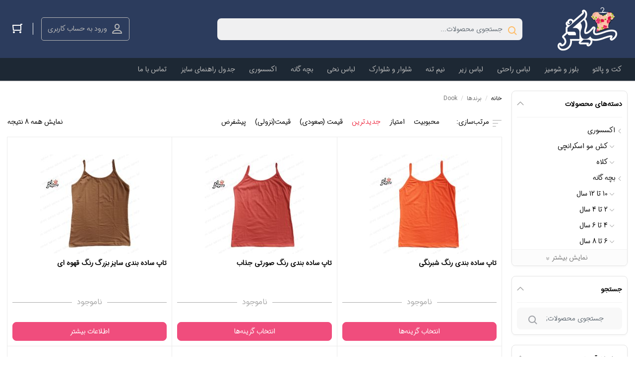

--- FILE ---
content_type: text/html; charset=UTF-8
request_url: https://siahkor.com/product_brand/dook/
body_size: 244412
content:
    <!DOCTYPE html>
<html dir="rtl" lang="fa-IR" prefix="og: https://ogp.me/ns#">
    <head>
        <meta charset="UTF-8">
        <meta name="viewport" content="width=device-width, initial-scale=1, shrink-to-fit=no, maximum-scale=1.0, user-scalable=no">
                    <meta name="fontiran.com:license" content="RS3RT6">
                <link rel="shortcut icon" href="https://siahkor.com/wp-content/uploads/2023/02/گیلدا-2.gif" type="image/icon">        				<script>document.documentElement.className = document.documentElement.className + ' yes-js js_active js'</script>
			<title>Dook - فروشگاه اینترنتی سیاکُر</title>
<script type="text/javascript">
/* <![CDATA[ */
window.koko_analytics = {"url":"https:\/\/siahkor.com\/wp-admin\/admin-ajax.php?action=koko_analytics_collect","site_url":"https:\/\/siahkor.com","post_id":-1,"method":"cookie","use_cookie":true};
/* ]]> */
</script>
	<style>img:is([sizes="auto" i], [sizes^="auto," i]) { contain-intrinsic-size: 3000px 1500px }</style>
	
		<!-- All in One SEO 4.8.0 - aioseo.com -->
	<meta name="robots" content="max-image-preview:large" />
	<link rel="canonical" href="https://siahkor.com/product_brand/dook/" />
	<meta name="generator" content="All in One SEO (AIOSEO) 4.8.0" />
		<script type="application/ld+json" class="aioseo-schema">
			{"@context":"https:\/\/schema.org","@graph":[{"@type":"BreadcrumbList","@id":"https:\/\/siahkor.com\/product_brand\/dook\/#breadcrumblist","itemListElement":[{"@type":"ListItem","@id":"https:\/\/siahkor.com\/#listItem","position":1,"name":"\u0635\u0641\u062d\u0647 \u0627\u0635\u0644\u06cc","item":"https:\/\/siahkor.com\/","nextItem":{"@type":"ListItem","@id":"https:\/\/siahkor.com\/product_brand\/dook\/#listItem","name":"Dook"}},{"@type":"ListItem","@id":"https:\/\/siahkor.com\/product_brand\/dook\/#listItem","position":2,"name":"Dook","previousItem":{"@type":"ListItem","@id":"https:\/\/siahkor.com\/#listItem","name":"\u0635\u0641\u062d\u0647 \u0627\u0635\u0644\u06cc"}}]},{"@type":"CollectionPage","@id":"https:\/\/siahkor.com\/product_brand\/dook\/#collectionpage","url":"https:\/\/siahkor.com\/product_brand\/dook\/","name":"Dook - \u0641\u0631\u0648\u0634\u06af\u0627\u0647 \u0627\u06cc\u0646\u062a\u0631\u0646\u062a\u06cc \u0633\u06cc\u0627\u06a9\u064f\u0631","inLanguage":"fa-IR","isPartOf":{"@id":"https:\/\/siahkor.com\/#website"},"breadcrumb":{"@id":"https:\/\/siahkor.com\/product_brand\/dook\/#breadcrumblist"}},{"@type":"Organization","@id":"https:\/\/siahkor.com\/#organization","name":"\u0641\u0631\u0648\u0634\u06af\u0627\u0647 \u0627\u06cc\u0646\u062a\u0631\u0646\u062a\u06cc \u0644\u0628\u0627\u0633 \u0627\u06cc\u0631\u0627\u0646\u200c\u0627\u0633\u062a\u0627\u06cc\u0644","description":"\u0628\u0647\u062a\u0631\u06cc\u0646 \u0647\u0627\u0631\u0648 \u062a\u0646 \u06a9\u0646\u06cc\u062f \u0648 \u0628\u062f\u0631\u062e\u0634\u06cc\u062f.","url":"https:\/\/siahkor.com\/"},{"@type":"WebSite","@id":"https:\/\/siahkor.com\/#website","url":"https:\/\/siahkor.com\/","name":"\u0641\u0631\u0648\u0634\u06af\u0627\u0647 \u0627\u06cc\u0646\u062a\u0631\u0646\u062a\u06cc \u0633\u06cc\u0627\u06a9\u064f\u0631","description":"\u0628\u0647\u062a\u0631\u06cc\u0646 \u0647\u0627\u0631\u0648 \u062a\u0646 \u06a9\u0646\u06cc\u062f \u0648 \u0628\u062f\u0631\u062e\u0634\u06cc\u062f.","inLanguage":"fa-IR","publisher":{"@id":"https:\/\/siahkor.com\/#organization"}}]}
		</script>
		<!-- All in One SEO -->

<link rel='dns-prefetch' href='//unpkg.com' />
<link rel='dns-prefetch' href='//fonts.googleapis.com' />
<link rel="alternate" type="application/rss+xml" title="خوراک فروشگاه اینترنتی سیاکُر &raquo; Dook برند" href="https://siahkor.com/product_brand/dook/feed/" />
<script type="text/javascript">
/* <![CDATA[ */
window._wpemojiSettings = {"baseUrl":"https:\/\/s.w.org\/images\/core\/emoji\/16.0.1\/72x72\/","ext":".png","svgUrl":"https:\/\/s.w.org\/images\/core\/emoji\/16.0.1\/svg\/","svgExt":".svg","source":{"concatemoji":"https:\/\/siahkor.com\/wp-includes\/js\/wp-emoji-release.min.js?ver=6.8.3"}};
/*! This file is auto-generated */
!function(s,n){var o,i,e;function c(e){try{var t={supportTests:e,timestamp:(new Date).valueOf()};sessionStorage.setItem(o,JSON.stringify(t))}catch(e){}}function p(e,t,n){e.clearRect(0,0,e.canvas.width,e.canvas.height),e.fillText(t,0,0);var t=new Uint32Array(e.getImageData(0,0,e.canvas.width,e.canvas.height).data),a=(e.clearRect(0,0,e.canvas.width,e.canvas.height),e.fillText(n,0,0),new Uint32Array(e.getImageData(0,0,e.canvas.width,e.canvas.height).data));return t.every(function(e,t){return e===a[t]})}function u(e,t){e.clearRect(0,0,e.canvas.width,e.canvas.height),e.fillText(t,0,0);for(var n=e.getImageData(16,16,1,1),a=0;a<n.data.length;a++)if(0!==n.data[a])return!1;return!0}function f(e,t,n,a){switch(t){case"flag":return n(e,"\ud83c\udff3\ufe0f\u200d\u26a7\ufe0f","\ud83c\udff3\ufe0f\u200b\u26a7\ufe0f")?!1:!n(e,"\ud83c\udde8\ud83c\uddf6","\ud83c\udde8\u200b\ud83c\uddf6")&&!n(e,"\ud83c\udff4\udb40\udc67\udb40\udc62\udb40\udc65\udb40\udc6e\udb40\udc67\udb40\udc7f","\ud83c\udff4\u200b\udb40\udc67\u200b\udb40\udc62\u200b\udb40\udc65\u200b\udb40\udc6e\u200b\udb40\udc67\u200b\udb40\udc7f");case"emoji":return!a(e,"\ud83e\udedf")}return!1}function g(e,t,n,a){var r="undefined"!=typeof WorkerGlobalScope&&self instanceof WorkerGlobalScope?new OffscreenCanvas(300,150):s.createElement("canvas"),o=r.getContext("2d",{willReadFrequently:!0}),i=(o.textBaseline="top",o.font="600 32px Arial",{});return e.forEach(function(e){i[e]=t(o,e,n,a)}),i}function t(e){var t=s.createElement("script");t.src=e,t.defer=!0,s.head.appendChild(t)}"undefined"!=typeof Promise&&(o="wpEmojiSettingsSupports",i=["flag","emoji"],n.supports={everything:!0,everythingExceptFlag:!0},e=new Promise(function(e){s.addEventListener("DOMContentLoaded",e,{once:!0})}),new Promise(function(t){var n=function(){try{var e=JSON.parse(sessionStorage.getItem(o));if("object"==typeof e&&"number"==typeof e.timestamp&&(new Date).valueOf()<e.timestamp+604800&&"object"==typeof e.supportTests)return e.supportTests}catch(e){}return null}();if(!n){if("undefined"!=typeof Worker&&"undefined"!=typeof OffscreenCanvas&&"undefined"!=typeof URL&&URL.createObjectURL&&"undefined"!=typeof Blob)try{var e="postMessage("+g.toString()+"("+[JSON.stringify(i),f.toString(),p.toString(),u.toString()].join(",")+"));",a=new Blob([e],{type:"text/javascript"}),r=new Worker(URL.createObjectURL(a),{name:"wpTestEmojiSupports"});return void(r.onmessage=function(e){c(n=e.data),r.terminate(),t(n)})}catch(e){}c(n=g(i,f,p,u))}t(n)}).then(function(e){for(var t in e)n.supports[t]=e[t],n.supports.everything=n.supports.everything&&n.supports[t],"flag"!==t&&(n.supports.everythingExceptFlag=n.supports.everythingExceptFlag&&n.supports[t]);n.supports.everythingExceptFlag=n.supports.everythingExceptFlag&&!n.supports.flag,n.DOMReady=!1,n.readyCallback=function(){n.DOMReady=!0}}).then(function(){return e}).then(function(){var e;n.supports.everything||(n.readyCallback(),(e=n.source||{}).concatemoji?t(e.concatemoji):e.wpemoji&&e.twemoji&&(t(e.twemoji),t(e.wpemoji)))}))}((window,document),window._wpemojiSettings);
/* ]]> */
</script>
<style id='wp-emoji-styles-inline-css' type='text/css'>

	img.wp-smiley, img.emoji {
		display: inline !important;
		border: none !important;
		box-shadow: none !important;
		height: 1em !important;
		width: 1em !important;
		margin: 0 0.07em !important;
		vertical-align: -0.1em !important;
		background: none !important;
		padding: 0 !important;
	}
</style>
<link rel='stylesheet' id='wp-block-library-rtl-css' href='https://siahkor.com/wp-includes/css/dist/block-library/style-rtl.min.css?ver=6.8.3' type='text/css' media='all' />
<style id='classic-theme-styles-inline-css' type='text/css'>
/*! This file is auto-generated */
.wp-block-button__link{color:#fff;background-color:#32373c;border-radius:9999px;box-shadow:none;text-decoration:none;padding:calc(.667em + 2px) calc(1.333em + 2px);font-size:1.125em}.wp-block-file__button{background:#32373c;color:#fff;text-decoration:none}
</style>
<link rel='stylesheet' id='jquery-selectBox-css' href='https://siahkor.com/wp-content/plugins/yith-woocommerce-wishlist/assets/css/jquery.selectBox.css?ver=1.2.0' type='text/css' media='all' />
<link rel='stylesheet' id='woocommerce_prettyPhoto_css-rtl-css' href='//siahkor.com/wp-content/plugins/woocommerce/assets/css/prettyPhoto-rtl.css?ver=3.1.6' type='text/css' media='all' />
<link rel='stylesheet' id='yith-wcwl-main-css' href='https://siahkor.com/wp-content/plugins/yith-woocommerce-wishlist/assets/css/style.css?ver=4.8.0' type='text/css' media='all' />
<style id='yith-wcwl-main-inline-css' type='text/css'>
 :root { --rounded-corners-radius: 16px; --add-to-cart-rounded-corners-radius: 16px; --color-headers-background: #F4F4F4; --feedback-duration: 3s } 
 :root { --rounded-corners-radius: 16px; --add-to-cart-rounded-corners-radius: 16px; --color-headers-background: #F4F4F4; --feedback-duration: 3s } 
</style>
<style id='global-styles-inline-css' type='text/css'>
:root{--wp--preset--aspect-ratio--square: 1;--wp--preset--aspect-ratio--4-3: 4/3;--wp--preset--aspect-ratio--3-4: 3/4;--wp--preset--aspect-ratio--3-2: 3/2;--wp--preset--aspect-ratio--2-3: 2/3;--wp--preset--aspect-ratio--16-9: 16/9;--wp--preset--aspect-ratio--9-16: 9/16;--wp--preset--color--black: #000000;--wp--preset--color--cyan-bluish-gray: #abb8c3;--wp--preset--color--white: #ffffff;--wp--preset--color--pale-pink: #f78da7;--wp--preset--color--vivid-red: #cf2e2e;--wp--preset--color--luminous-vivid-orange: #ff6900;--wp--preset--color--luminous-vivid-amber: #fcb900;--wp--preset--color--light-green-cyan: #7bdcb5;--wp--preset--color--vivid-green-cyan: #00d084;--wp--preset--color--pale-cyan-blue: #8ed1fc;--wp--preset--color--vivid-cyan-blue: #0693e3;--wp--preset--color--vivid-purple: #9b51e0;--wp--preset--gradient--vivid-cyan-blue-to-vivid-purple: linear-gradient(135deg,rgba(6,147,227,1) 0%,rgb(155,81,224) 100%);--wp--preset--gradient--light-green-cyan-to-vivid-green-cyan: linear-gradient(135deg,rgb(122,220,180) 0%,rgb(0,208,130) 100%);--wp--preset--gradient--luminous-vivid-amber-to-luminous-vivid-orange: linear-gradient(135deg,rgba(252,185,0,1) 0%,rgba(255,105,0,1) 100%);--wp--preset--gradient--luminous-vivid-orange-to-vivid-red: linear-gradient(135deg,rgba(255,105,0,1) 0%,rgb(207,46,46) 100%);--wp--preset--gradient--very-light-gray-to-cyan-bluish-gray: linear-gradient(135deg,rgb(238,238,238) 0%,rgb(169,184,195) 100%);--wp--preset--gradient--cool-to-warm-spectrum: linear-gradient(135deg,rgb(74,234,220) 0%,rgb(151,120,209) 20%,rgb(207,42,186) 40%,rgb(238,44,130) 60%,rgb(251,105,98) 80%,rgb(254,248,76) 100%);--wp--preset--gradient--blush-light-purple: linear-gradient(135deg,rgb(255,206,236) 0%,rgb(152,150,240) 100%);--wp--preset--gradient--blush-bordeaux: linear-gradient(135deg,rgb(254,205,165) 0%,rgb(254,45,45) 50%,rgb(107,0,62) 100%);--wp--preset--gradient--luminous-dusk: linear-gradient(135deg,rgb(255,203,112) 0%,rgb(199,81,192) 50%,rgb(65,88,208) 100%);--wp--preset--gradient--pale-ocean: linear-gradient(135deg,rgb(255,245,203) 0%,rgb(182,227,212) 50%,rgb(51,167,181) 100%);--wp--preset--gradient--electric-grass: linear-gradient(135deg,rgb(202,248,128) 0%,rgb(113,206,126) 100%);--wp--preset--gradient--midnight: linear-gradient(135deg,rgb(2,3,129) 0%,rgb(40,116,252) 100%);--wp--preset--font-size--small: 13px;--wp--preset--font-size--medium: 20px;--wp--preset--font-size--large: 36px;--wp--preset--font-size--x-large: 42px;--wp--preset--spacing--20: 0.44rem;--wp--preset--spacing--30: 0.67rem;--wp--preset--spacing--40: 1rem;--wp--preset--spacing--50: 1.5rem;--wp--preset--spacing--60: 2.25rem;--wp--preset--spacing--70: 3.38rem;--wp--preset--spacing--80: 5.06rem;--wp--preset--shadow--natural: 6px 6px 9px rgba(0, 0, 0, 0.2);--wp--preset--shadow--deep: 12px 12px 50px rgba(0, 0, 0, 0.4);--wp--preset--shadow--sharp: 6px 6px 0px rgba(0, 0, 0, 0.2);--wp--preset--shadow--outlined: 6px 6px 0px -3px rgba(255, 255, 255, 1), 6px 6px rgba(0, 0, 0, 1);--wp--preset--shadow--crisp: 6px 6px 0px rgba(0, 0, 0, 1);}:where(.is-layout-flex){gap: 0.5em;}:where(.is-layout-grid){gap: 0.5em;}body .is-layout-flex{display: flex;}.is-layout-flex{flex-wrap: wrap;align-items: center;}.is-layout-flex > :is(*, div){margin: 0;}body .is-layout-grid{display: grid;}.is-layout-grid > :is(*, div){margin: 0;}:where(.wp-block-columns.is-layout-flex){gap: 2em;}:where(.wp-block-columns.is-layout-grid){gap: 2em;}:where(.wp-block-post-template.is-layout-flex){gap: 1.25em;}:where(.wp-block-post-template.is-layout-grid){gap: 1.25em;}.has-black-color{color: var(--wp--preset--color--black) !important;}.has-cyan-bluish-gray-color{color: var(--wp--preset--color--cyan-bluish-gray) !important;}.has-white-color{color: var(--wp--preset--color--white) !important;}.has-pale-pink-color{color: var(--wp--preset--color--pale-pink) !important;}.has-vivid-red-color{color: var(--wp--preset--color--vivid-red) !important;}.has-luminous-vivid-orange-color{color: var(--wp--preset--color--luminous-vivid-orange) !important;}.has-luminous-vivid-amber-color{color: var(--wp--preset--color--luminous-vivid-amber) !important;}.has-light-green-cyan-color{color: var(--wp--preset--color--light-green-cyan) !important;}.has-vivid-green-cyan-color{color: var(--wp--preset--color--vivid-green-cyan) !important;}.has-pale-cyan-blue-color{color: var(--wp--preset--color--pale-cyan-blue) !important;}.has-vivid-cyan-blue-color{color: var(--wp--preset--color--vivid-cyan-blue) !important;}.has-vivid-purple-color{color: var(--wp--preset--color--vivid-purple) !important;}.has-black-background-color{background-color: var(--wp--preset--color--black) !important;}.has-cyan-bluish-gray-background-color{background-color: var(--wp--preset--color--cyan-bluish-gray) !important;}.has-white-background-color{background-color: var(--wp--preset--color--white) !important;}.has-pale-pink-background-color{background-color: var(--wp--preset--color--pale-pink) !important;}.has-vivid-red-background-color{background-color: var(--wp--preset--color--vivid-red) !important;}.has-luminous-vivid-orange-background-color{background-color: var(--wp--preset--color--luminous-vivid-orange) !important;}.has-luminous-vivid-amber-background-color{background-color: var(--wp--preset--color--luminous-vivid-amber) !important;}.has-light-green-cyan-background-color{background-color: var(--wp--preset--color--light-green-cyan) !important;}.has-vivid-green-cyan-background-color{background-color: var(--wp--preset--color--vivid-green-cyan) !important;}.has-pale-cyan-blue-background-color{background-color: var(--wp--preset--color--pale-cyan-blue) !important;}.has-vivid-cyan-blue-background-color{background-color: var(--wp--preset--color--vivid-cyan-blue) !important;}.has-vivid-purple-background-color{background-color: var(--wp--preset--color--vivid-purple) !important;}.has-black-border-color{border-color: var(--wp--preset--color--black) !important;}.has-cyan-bluish-gray-border-color{border-color: var(--wp--preset--color--cyan-bluish-gray) !important;}.has-white-border-color{border-color: var(--wp--preset--color--white) !important;}.has-pale-pink-border-color{border-color: var(--wp--preset--color--pale-pink) !important;}.has-vivid-red-border-color{border-color: var(--wp--preset--color--vivid-red) !important;}.has-luminous-vivid-orange-border-color{border-color: var(--wp--preset--color--luminous-vivid-orange) !important;}.has-luminous-vivid-amber-border-color{border-color: var(--wp--preset--color--luminous-vivid-amber) !important;}.has-light-green-cyan-border-color{border-color: var(--wp--preset--color--light-green-cyan) !important;}.has-vivid-green-cyan-border-color{border-color: var(--wp--preset--color--vivid-green-cyan) !important;}.has-pale-cyan-blue-border-color{border-color: var(--wp--preset--color--pale-cyan-blue) !important;}.has-vivid-cyan-blue-border-color{border-color: var(--wp--preset--color--vivid-cyan-blue) !important;}.has-vivid-purple-border-color{border-color: var(--wp--preset--color--vivid-purple) !important;}.has-vivid-cyan-blue-to-vivid-purple-gradient-background{background: var(--wp--preset--gradient--vivid-cyan-blue-to-vivid-purple) !important;}.has-light-green-cyan-to-vivid-green-cyan-gradient-background{background: var(--wp--preset--gradient--light-green-cyan-to-vivid-green-cyan) !important;}.has-luminous-vivid-amber-to-luminous-vivid-orange-gradient-background{background: var(--wp--preset--gradient--luminous-vivid-amber-to-luminous-vivid-orange) !important;}.has-luminous-vivid-orange-to-vivid-red-gradient-background{background: var(--wp--preset--gradient--luminous-vivid-orange-to-vivid-red) !important;}.has-very-light-gray-to-cyan-bluish-gray-gradient-background{background: var(--wp--preset--gradient--very-light-gray-to-cyan-bluish-gray) !important;}.has-cool-to-warm-spectrum-gradient-background{background: var(--wp--preset--gradient--cool-to-warm-spectrum) !important;}.has-blush-light-purple-gradient-background{background: var(--wp--preset--gradient--blush-light-purple) !important;}.has-blush-bordeaux-gradient-background{background: var(--wp--preset--gradient--blush-bordeaux) !important;}.has-luminous-dusk-gradient-background{background: var(--wp--preset--gradient--luminous-dusk) !important;}.has-pale-ocean-gradient-background{background: var(--wp--preset--gradient--pale-ocean) !important;}.has-electric-grass-gradient-background{background: var(--wp--preset--gradient--electric-grass) !important;}.has-midnight-gradient-background{background: var(--wp--preset--gradient--midnight) !important;}.has-small-font-size{font-size: var(--wp--preset--font-size--small) !important;}.has-medium-font-size{font-size: var(--wp--preset--font-size--medium) !important;}.has-large-font-size{font-size: var(--wp--preset--font-size--large) !important;}.has-x-large-font-size{font-size: var(--wp--preset--font-size--x-large) !important;}
:where(.wp-block-post-template.is-layout-flex){gap: 1.25em;}:where(.wp-block-post-template.is-layout-grid){gap: 1.25em;}
:where(.wp-block-columns.is-layout-flex){gap: 2em;}:where(.wp-block-columns.is-layout-grid){gap: 2em;}
:root :where(.wp-block-pullquote){font-size: 1.5em;line-height: 1.6;}
</style>
<link rel='stylesheet' id='digits-login-style-css' href='https://siahkor.com/wp-content/plugins/digits_ippanel/assets/css/login.css?ver=7.8' type='text/css' media='all' />
<link rel='stylesheet' id='digits-style-css' href='https://siahkor.com/wp-content/plugins/digits_ippanel/assets/css/main.css?ver=7.8' type='text/css' media='all' />
<style id='digits-style-inline-css' type='text/css'>

                #woocommerce-order-data .address p:nth-child(3) a,.woocommerce-customer-details--phone{
                    text-align:right;
                    }
</style>
<link rel='stylesheet' id='digits-front-custom-css' href='https://siahkor.com/wp-content/plugins/digits_ippanel/gateways/ippanel/custom.css?ver=7.8' type='text/css' media='all' />
<link rel='stylesheet' id='sadad_woo_user-css' href='https://siahkor.com/wp-content/plugins/saman-woocommerce2/assets/user_style.css?ver=6.8.3' type='text/css' media='all' />
<link rel='stylesheet' id='woocommerce-layout-rtl-css' href='https://siahkor.com/wp-content/plugins/woocommerce/assets/css/woocommerce-layout-rtl.css?ver=9.9.6' type='text/css' media='all' />
<link rel='stylesheet' id='woocommerce-smallscreen-rtl-css' href='https://siahkor.com/wp-content/plugins/woocommerce/assets/css/woocommerce-smallscreen-rtl.css?ver=9.9.6' type='text/css' media='only screen and (max-width: 768px)' />
<link rel='stylesheet' id='woocommerce-general-rtl-css' href='https://siahkor.com/wp-content/plugins/woocommerce/assets/css/woocommerce-rtl.css?ver=9.9.6' type='text/css' media='all' />
<style id='woocommerce-inline-inline-css' type='text/css'>
.woocommerce form .form-row .required { visibility: visible; }
</style>
<link rel='stylesheet' id='brands-styles-css' href='https://siahkor.com/wp-content/plugins/woocommerce/assets/css/brands.css?ver=9.9.6' type='text/css' media='all' />
<link rel='stylesheet' id='irk-materialdesignicons-css' href='https://siahkor.com/wp-content/themes/irankala/assets/css/materialdesignicons.min.css?ver=6.5.95' type='text/css' media='all' />
<link rel='stylesheet' id='irk-icon-css' href='https://siahkor.com/wp-content/themes/irankala/assets/css/irankala.css?ver=9.3.2' type='text/css' media='all' />
<link rel='stylesheet' id='irk-style-css' href='https://siahkor.com/wp-content/themes/irankala/style.css?ver=9.3.2' type='text/css' media='all' />
<link rel='stylesheet' id='irk-style3-css' href='https://siahkor.com/wp-content/themes/irankala/style3.css?ver=9.3.2' type='text/css' media='all' />
<link rel='stylesheet' id='google-roboto-regular-css' href='https://fonts.googleapis.com/css?family=Roboto%3A700%2C500%2C500i%2C400%2C200%2C300&#038;ver=6.8.3' type='text/css' media='all' />
<script type="text/javascript" src="https://siahkor.com/wp-includes/js/jquery/jquery.min.js?ver=3.7.1" id="jquery-core-js"></script>
<script type="text/javascript" src="https://siahkor.com/wp-includes/js/jquery/jquery-migrate.min.js?ver=3.4.1" id="jquery-migrate-js"></script>
<script type="text/javascript" src="https://siahkor.com/wp-content/plugins/woocommerce/assets/js/jquery-blockui/jquery.blockUI.min.js?ver=2.7.0-wc.9.9.6" id="jquery-blockui-js" defer="defer" data-wp-strategy="defer"></script>
<script type="text/javascript" id="wc-add-to-cart-js-extra">
/* <![CDATA[ */
var wc_add_to_cart_params = {"ajax_url":"\/wp-admin\/admin-ajax.php","wc_ajax_url":"\/?wc-ajax=%%endpoint%%","i18n_view_cart":"\u0645\u0634\u0627\u0647\u062f\u0647 \u0633\u0628\u062f \u062e\u0631\u06cc\u062f","cart_url":"https:\/\/siahkor.com\/cart\/","is_cart":"","cart_redirect_after_add":"no"};
/* ]]> */
</script>
<script type="text/javascript" src="https://siahkor.com/wp-content/plugins/woocommerce/assets/js/frontend/add-to-cart.min.js?ver=9.9.6" id="wc-add-to-cart-js" defer="defer" data-wp-strategy="defer"></script>
<script type="text/javascript" src="https://siahkor.com/wp-content/plugins/woocommerce/assets/js/js-cookie/js.cookie.min.js?ver=2.1.4-wc.9.9.6" id="js-cookie-js" defer="defer" data-wp-strategy="defer"></script>
<script type="text/javascript" id="woocommerce-js-extra">
/* <![CDATA[ */
var woocommerce_params = {"ajax_url":"\/wp-admin\/admin-ajax.php","wc_ajax_url":"\/?wc-ajax=%%endpoint%%","i18n_password_show":"\u0646\u0645\u0627\u06cc\u0634 \u0631\u0645\u0632 \u0639\u0628\u0648\u0631","i18n_password_hide":"\u0645\u062e\u0641\u06cc\u200c\u0633\u0627\u0632\u06cc \u0631\u0645\u0632 \u0639\u0628\u0648\u0631"};
/* ]]> */
</script>
<script type="text/javascript" src="https://siahkor.com/wp-content/plugins/woocommerce/assets/js/frontend/woocommerce.min.js?ver=9.9.6" id="woocommerce-js" defer="defer" data-wp-strategy="defer"></script>
<script type="text/javascript" src="https://siahkor.com/wp-content/themes/irankala/assets/js/timezz.min.js?ver=5.0.0" id="irk-timezz-script-js"></script>
<link rel="https://api.w.org/" href="https://siahkor.com/wp-json/" /><link rel="EditURI" type="application/rsd+xml" title="RSD" href="https://siahkor.com/xmlrpc.php?rsd" />
<link rel="stylesheet" href="https://siahkor.com/wp-content/themes/irankala/rtl.css" type="text/css" media="screen" /><meta name="generator" content="WordPress 6.8.3" />
<meta name="generator" content="WooCommerce 9.9.6" />
                                                                                            <style rel="stylesheet">
        
                                @font-face {
        font-family: iransansdn;
        font-style: normal;
        font-weight: bold;
        src: url('https://siahkor.com/wp-content/themes/irankala/assets/fonts/iransansdn/eot/iransansdnwebbold.eot');
        src: url('https://siahkor.com/wp-content/themes/irankala/assets/fonts/iransansdn/eot/iransansdnwebbold.eot?#iefix') format('embedded-opentype'),
        url('https://siahkor.com/wp-content/themes/irankala/assets/fonts/iransansdn/woff2/iransansdnwebbold.woff2') format('woff2'),
        url('https://siahkor.com/wp-content/themes/irankala/assets/fonts/iransansdn/woff/iransansdnwebbold.woff') format('woff'),
        url('https://siahkor.com/wp-content/themes/irankala/assets/fonts/iransansdn/ttf/iransansdnwebbold.ttf') format('truetype');
        }

        @font-face {
        font-family: iransansdn;
        font-style: normal;
        font-weight: normal;
        src: url('https://siahkor.com/wp-content/themes/irankala/assets/fonts/iransansdn/eot/iransansdnweb.eot');
        src: url('https://siahkor.com/wp-content/themes/irankala/assets/fonts/iransansdn/eot/iransansdnweb.eot?#iefix') format('embedded-opentype'),
        url('https://siahkor.com/wp-content/themes/irankala/assets/fonts/iransansdn/woff2/iransansdnweb.woff2') format('woff2'),
        url('https://siahkor.com/wp-content/themes/irankala/assets/fonts/iransansdn/woff/iransansdnweb.woff') format('woff'),
        url('https://siahkor.com/wp-content/themes/irankala/assets/fonts/iransansdn/ttf/iransansdnwebregular.ttf') format('truetype');
        }

        body, .admin-email__heading, #wpadminbar, #wpadminbar *, .rtl #wpadminbar *, .elementor-add-section-drag-title, .elementor-select-preset-title {
        font-family: iransansdn !important;
    }

    #wpadminbar .ab-icon, #wpadminbar .ab-item:before, #wpadminbar>#wp-toolbar>#wp-admin-bar-root-default .ab-icon, .wp-admin-bar-arrow {
        font-family: dashicons !important;
    }
                @media (min-width: 1200px) {
            .container {
                max-width: 1640px;
            }
        }

                                        @media (min-width: 992px) {
            .main-header {
                position: sticky;
            }

            #cat-menu {
                position: sticky;
            }
        }

                
        @media (min-width: 992px) {
            body.dokan-review .main-header {
                position: fixed;
                width: 100%;
            }

            body.dokan-review #cat-menu {
                position: fixed;
                width: 100%;
            }

            body.dokan-review #cat-menu + .container {
                margin-top: 130px;
            }
        }

                                .topbar .main-slider .owl-stage-outer {
            border-radius: 0;
        }

        @media (max-width: 992px) {
            .topbar .main-slider .owl-stage-outer {
                border-radius: 0;
            }
        }

                                                                                        .product-content .product.product-type-variable .summary > .price,
        .product-content .product.product-type-variable .column-2 .inner > .price {
            display: none !important;
        }

                                .woocommerce form .form-row .required {
            color: #f04d7d;
        }

        .btn-danger,
        .button,
        .woocommerce a.button,
        .woocommerce button.button,
        .woocommerce input.button,
        .woocommerce a.alt.button,
        .woocommerce button.alt.button,
        .woocommerce input.alt.button,
        input[type=submit] {
            background-color: #f04d7d;
            border-color: #f04d7d;
        }

        .btn-danger:hover,
        .btn-danger:focus,
        .btn-danger:active,
        .button:hover,
        .button:focus,
        .button:active,
        .woocommerce a.button:hover,
        .woocommerce a.button:focus,
        .woocommerce a.button:active,
        .woocommerce button.button:hover,
        .woocommerce button.button:focus,
        .woocommerce button.button:active,
        .woocommerce input.button:hover,
        .woocommerce input.button:focus,
        .woocommerce input.button:active,
        .woocommerce a.alt.button:hover,
        .woocommerce button.alt.button:hover,
        .woocommerce input.alt.button:hover,
        .woocommerce a.alt.button:focus,
        .woocommerce button.alt.button:focus,
        .woocommerce input.alt.button:focus,
        .woocommerce a.alt.button:active,
        .woocommerce button.alt.button:active,
        .woocommerce input.alt.button:active,
        input[type=submit]:hover,
        input[type=submit]:focus,
        input[type=submit]:active {
            background-color: #ff6191;
            border-color: #ff6191;
        }

        .woocommerce .product .product-main .summary form.cart .single_add_to_cart_button:hover,
        .woocommerce .product .product-main .summary form.cart .single_add_to_cart_button.disabled {
            background-color: #ff6191;
            border-color: #ff6191;
        }

        .loader-bullet {
            background-color: #f04d7d;
        }

        .woocommerce a.remove:hover {
            color: #f04d7d !important;
        }

        .woocommerce ul.products li.product .price .discount-percent,
        .price .discount-percent,
        .woocommerce div.product p.price .discount-percent,
        .woocommerce div.product span.price .discount-percent {
            background-color: #f04d7d;
        }

        .main-header .contact-bar a:hover {
            color: #f04d7d;
        }

        .main-header .mini-cart #cart-button .cart-counter {
            background: #f04d7d;
        }

        .mini-cart-content .woocommerce-mini-cart .mini_cart_item .remove:hover,
        .mini-cart-content .woocommerce-mini-cart .cart_item .remove:hover {
            color: #f04d7d !important;
        }

        @media (min-width: 992px) {
            .top-menu ul .menu-item a:hover {
                color: #f04d7d;
            }

            .top-menu ul .menu-item-has-children .sub-menu {
                border-top-color: #f04d7d;
            }

            .top-menu ul .menu-item-has-children .sub-menu:before {
                border-bottom-color: #f04d7d;
            }

            .top-menu ul .menu-item-has-children:hover > a {
                color: #f04d7d;
            }
        }

        @media (min-width: 992px) {
            #cat-menu #magic-line {
                background: #f04d7d;
            }

            #cat-menu .menu-item.mega-menu-main-item > .sub-menu.active > .menu-item:first-child > a {
                color: #f04d7d;
            }

            #cat-menu .menu-item.mega-menu-main-item > .sub-menu .menu-item-has-children .sub-menu .menu-item-has-children .menu-item a:hover {
                color: #f04d7d;
            }

            #cat-menu .sub-menu .menu-item:hover > a {
                color: #f04d7d;
            }

            #cat-menu .sub-menu > .menu-item a:hover {
                color: #f04d7d;
            }

            #cat-menu .menu-item:not(.mega-menu-main-item).mega-menu .sub-menu a:before {
                background: #f04d7d;
            }
        }

        .widget-products-slider .slider-inner .owl-carousel .item .product-actions a.active:before,
        .widget-brands-slider .slider-inner .owl-carousel .item .product-actions a.active:before,
        .widget-posts-slider .slider-inner .owl-carousel .item .product-actions a.active:before {
            color: #f04d7d;
        }

        .widget-products-slider .header .title .view-all,
        .widget-brands-slider .header .title .view-all,
        .widget-posts-slider .header .title .view-all {
            color: #f04d7d;
        }

        .widget-products-slider .owl-carousel.multi-row .items-row .item > a .number {
            color: #f04d7d;
        }

        .download-app .link a {
            color: #f04d7d;
        }

        .post-container .breadcrumb .delimiter {
            color: #f04d7d;
        }

        .post-container .post-inner .post-header .post-meta .favorites.active:before {
            color: #f04d7d;
        }

        body.single:not(.single-page) .post-container .post-inner .post-body ul li:before {
            color: #f04d7d;
        }

        .comments-template .comment-respond .required {
            color: #f04d7d;
        }

        .comments-template .comment-list .comment .comment-awaiting {
            color: #f04d7d;
        }

        .woocommerce ul.products li.product .product-actions .quick-view.active:before,
        .woocommerce ul.products li.product .product-actions .favorites.active:before {
            color: #f04d7d;
        }

        .woocommerce-cart-form .cart-form-contents .cart-item .col-product .product-actions .add-next-shopping {
            color: #f04d7d;
        }

        .cart-collaterals .cart_totals table.shop_table tr.cart-discount {
            color: #f04d7d;
        }

        #order_review .shop_table .product-total .item-discount {
            color: #f04d7d;
        }

        #order_review .shop_table .cart-discount td {
            color: #f04d7d;
        }

        .product-content div.product .product-main div.summary .column-2 .inner .price {
            color: #f04d7d;
        }

        .product-content div.product .product-main div.summary .column-2 .inner .price .woocommerce-Price-currencySymbol {
            color: #f04d7d;
        }

        .product-content div.product .product-main div.summary .column-2 .inner .price ins {
            color: #f04d7d;
        }

        .product-content div.product .woocommerce-tabs .woocommerce-Tabs-panel--description ul li:before {
            color: #f04d7d;
        }

        .product-content div.product .woocommerce-tabs .woocommerce-Tabs-panel--reviews #reviews #review_form_wrapper #review_form .comment-respond .required {
            color: #f04d7d;
        }

        .product-main .product-actions li a.active:before {
            color: #f04d7d;
        }

        body.irk-page-compare .compare-table-wrapper .compare-table tbody tr.product td .price {
            color: #f04d7d;
        }

        body.irk-page-compare .compare-table-wrapper .compare-table tbody tr.product td .price ins {
            color: #f04d7d;
        }

        body.irk-page-compare .compare-table-wrapper .compare-table tbody tr.product td .price .woocommerce-Price-currencySymbol {
            color: #f04d7d;
        }

        body.archive .archive-header .breadcrumb .delimiter,
        body.search-results .archive-header .breadcrumb .delimiter {
            color: #f04d7d;
        }

        .amazing-slider.style1 .owl-carousel .item-view-all .view-all > span {
            border-color: #f04d7d;
            color: #f04d7d;
        }

        .amazing-slider.style2 .slider-sidebar .owl-thumbs .owl-thumb-item.active {
            background: #f04d7d;
        }

        .la-ball-clip-rotate,
        .la-ball-elastic-dots,
        .la-ball-circus,
        .la-ball-beat,
        .la-ball-scale-multiple {
            color: #f04d7d;
        }

        .subcategories-list .term:hover .term-count {
            color: #f04d7d;
        }

        .product-content div.product .woocommerce-tabs ul.tabs li.active a {
            border-bottom-color: #f04d7d;
        }

        .product-content div.product .woocommerce-tabs .woocommerce-Tabs-panel--reviews #reviews #comments .commentlist li.review .comment-text .comment-disadvantage span,
        .product-content div.product .woocommerce-tabs .woocommerce-Tabs-panel--reviews #reviews #comments .commentlist li.comment .comment-text .comment-disadvantage span {
            color: #f04d7d;
        }

        .product-content div.product .woocommerce-tabs .woocommerce-Tabs-panel--reviews #reviews #comments .commentlist li.review .comment-text .comment-disadvantage ul li:before,
        .product-content div.product .woocommerce-tabs .woocommerce-Tabs-panel--reviews #reviews #comments .commentlist li.comment .comment-text .comment-disadvantage ul li:before {
            background: #f04d7d;
        }

        .product-content div.product .woocommerce-tabs .woocommerce-Tabs-panel--reviews #reviews #review_form p.comment-form-disadvantage label:before,
        .product-content div.product .woocommerce-tabs .woocommerce-Tabs-panel--reviews #reviews #commentform p.comment-form-disadvantage label:before {
            background: #f04d7d;
        }

        body.woocommerce-cart .post-title a.active {
            border-bottom-color: #f04d7d;
            color: #f04d7d;
        }

        body.woocommerce-cart .post-title a.active .count {
            background: #f04d7d;
        }

        body.woocommerce-cart .next-shopping .next-shopping-table .add--to--cart {
            color: #f04d7d;
        }

        body.woocommerce-cart .next-shopping .side-wrapper a {
            border-color: #f04d7d;
            color: #f04d7d;
        }

        .faqs-access,
        .faqs-container .faqs-welcoming {
            background: #f04d7d;
        }

        body input[type="submit"].dokan-btn-default,
        body a.dokan-btn-default,
        body .dokan-btn-default {
            background-color: #f04d7d !important;
            border-color: #f04d7d !important;
        }

        body input[type="submit"].dokan-btn-default:hover,
        body a.dokan-btn-default:hover,
        body .dokan-btn-default:hover {
            background-color: #ff6191 !important;
            border-color: #ff6191 !important;
        }

        .bottom-navigation .navigation-item.active:before {
            background-color: #f04d7d;
        }

        .widget-posts-slider .item .post-more {
            color: #f04d7d;
        }

        .main-footer .footer-apps .apps-title:before {
            background: #f04d7d;
        }

        .amazing-slider.style3 .view-all {
            color: #f04d7d;
        }

        .myaccount-view-order .order-again a {
            color: #f04d7d;
        }

        .woocommerce-MyAccount-content .notifications .notification.not-viewed .content-col .title:after {
            background-color: #f04d7d;
        }

        .woocommerce nav.woocommerce-pagination ul li a:active, .woocommerce nav.woocommerce-pagination ul li a:focus,
        .woocommerce nav.woocommerce-pagination ul li span.current {
            background: #f04d7d;
        }

        .woocommerce nav.woocommerce-pagination ul li a:hover,
        .woocommerce nav.woocommerce-pagination ul li span:hover {
            border-color: #f04d7d;
            color: #f04d7d;
        }

        .widget.widget-instock-filter #instock-filter:checked + label .switcher-slider,
        .widget.widget-instock-filter #fake-filter:checked + label .switcher-slider,
        .widget.widget-fake-filter #instock-filter:checked + label .switcher-slider,
        .widget.widget-fake-filter #fake-filter:checked + label .switcher-slider {
            background-color: #f04d7d;
            border-color: #f04d7d;
        }

        .woocommerce .widget_price_filter .price_slider_wrapper .ui-slider .ui-slider-handle {
            background-color: #f04d7d;
        }

        .woocommerce .widget_price_filter .price_slider_wrapper .ui-slider .ui-slider-range {
            background-color: #f04d7d;
        }

        .woocommerce .widget_price_filter .price_slider_wrapper .price_slider_amount .button {
            background: #f04d7d;
            border-color: #f04d7d;
        }

        .woocommerce-cart-form .cart-form-contents .cart-item .col-product .product-actions a.remove {
            color: #f04d7d !important;
        }

        .woocommerce-cart-form .cart-form-contents .cart-item .col-product .product-subtotal .item-discount {
            color: #f04d7d;
            background: linear-gradient(90deg, #ffffff, #fff 102%);
        }

        body.rtl .woocommerce-cart-form .cart-form-contents .cart-item .col-product .product-subtotal .item-discount {
            background: linear-gradient(270deg, #ffffff, #fff 102%);
            background-position: 100%;
        }

        .woocommerce-MyAccount-navigation .woocommerce-MyAccount-navigation-link.is-active,
        .account-navigation .woocommerce-MyAccount-navigation-link.is-active {
            border-color: #f04d7d;
        }

        .woocommerce-MyAccount-navigation .woocommerce-MyAccount-navigation-link.is-active:before,
        .woocommerce-MyAccount-navigation .woocommerce-MyAccount-navigation-link:hover:before,
        .account-navigation .woocommerce-MyAccount-navigation-link.is-active:before,
        .account-navigation .woocommerce-MyAccount-navigation-link:hover:before {
            color: #f04d7d;
        }

        .woocommerce-MyAccount-content .content-title span:not([data-icon]) {
            border-bottom-color: #f04d7d;
        }

        .myaccount-orders .orders-tab a.active {
            color: #f04d7d;
            border-bottom-color: #f04d7d;
        }

        .myaccount-orders .orders-tab a.active .count {
            background-color: #f04d7d;
        }

        .myaccount-view-order .order-items .order-item .product-img a {
            border-color: #f04d7d;
            color: #f04d7d;
        }

        .order-items .order-item .product-img a {
            color: #f04d7d;
        }

        .woocommerce-MyAccount-content .products-list .item .item-actions .post-link,
        .woocommerce-MyAccount-content .posts-list .item .item-actions .post-link {
            border-color: #f04d7d;
            color: #f04d7d;
        }

        body.woocommerce-cart .next-shopping .next-shopping-item .col-product .product-actions .add--to--cart {
            color: #f04d7d;
            border-color: #f04d7d;
        }

        .upsells.widget-products-slider .header .title span, .cross-sells.widget-products-slider .header .title span {
            border-bottom-color: #f04d7d;
        }

                        body.demo3 .widget-promotion-categories .promotion-categories .col .mdi {
            color: #f04d7d;
        }

        body.demo3 .widget-promotion-categories .promotion-categories .col .category-quantity {
            color: #f04d7d;
        }

        body.demo3 .btn-danger,
        body.demo3 .button,
        body.demo3 a.button,
        body.demo3 button.button,
        body.demo3 input.button,
        body.demo3 a.alt.button,
        body.demo3 button.alt.button,
        body.demo3 input.alt.button,
        body.demo3 input[type=submit] {
            background-color: #f04d7d;
            border-color: #f04d7d;
        }

        body.demo3 .btn-danger:hover,
        body.demo3 .btn-danger:focus,
        body.demo3 .btn-danger:active,
        body.demo3 .button:hover,
        body.demo3 .button:focus,
        body.demo3 .button:active,
        body.demo3 a.button:hover,
        body.demo3 a.button:focus,
        body.demo3 a.button:active,
        body.demo3 button.button:hover,
        body.demo3 button.button:focus,
        body.demo3 button.button:active,
        body.demo3 input.button:hover,
        body.demo3 input.button:focus,
        body.demo3 input.button:active,
        body.demo3 a.alt.button:hover,
        body.demo3 button.alt.button:hover,
        body.demo3 input.alt.button:hover,
        body.demo3 a.alt.button:focus,
        body.demo3 button.alt.button:focus,
        body.demo3 input.alt.button:focus,
        body.demo3 a.alt.button:active,
        body.demo3 button.alt.button:active,
        body.demo3 input.alt.button:active,
        body.demo3 input[type=submit]:hover,
        body.demo3 input[type=submit] :focus,
        body.demo3 input[type=submit] :active {
            background-color: #ff6696;
            border-color: #ff6696;
        }

        body.demo3 .woocommerce ul.products li.product .price ins,
        body.demo3 .price ins,
        body.demo3 .woocommerce div.product p.price ins,
        body.demo3 .woocommerce div.product span.price ins {
            color: #f04d7d;
        }

        body.demo3.woocommerce ul.products li.product .price .discount-percent,
        body.demo3 .price .discount-percent,
        body.demo3.woocommerce div.product p.price .discount-percent,
        body.demo3.woocommerce div.product span.price .discount-percent {
            background-color: #f04d7d;
        }

        body.demo3 .woocommerce ul.products li.product .price,
        body.demo3.woocommerce div.product p.price,
        body.demo3 .price,
        body.demo3 .woocommerce div.product span.price {
            color: #f04d7d;
        }

        body.demo3 .woocommerce ul.products li.product .price .woocommerce-Price-currencySymbol,
        body.demo3 .price .woocommerce-Price-currencySymbol,
        body.demo3 .woocommerce div.product p.price .woocommerce-Price-currencySymbol,
        body.demo3 .woocommerce div.product span.price .woocommerce-Price-currencySymbol {
            color: #f04d7d;
        }

        body.demo3 .product-content div.product .product-main div.summary .column-2 .inner .price ins {
            color: #f04d7d;
        }

        body.demo3 .product-content div.product .product-main div.summary .column-2 .inner .price .woocommerce-Price-currencySymbol {
            color: #f04d7d;
        }

                
                                        .woocommerce ul.products li.product .price del,
        .price del,
        .woocommerce div.product p.price del,
        .woocommerce div.product span.price del {
            color: #000000;
        }

                        .woocommerce ul.products li.product .price,
        .price,
        .woocommerce div.product p.price,
        .woocommerce div.product span.price {
            color: #000000;
        }

        .woocommerce ul.products li.product .price .woocommerce-Price-currencySymbol,
        .price .woocommerce-Price-currencySymbol,
        .woocommerce div.product p.price .woocommerce-Price-currencySymbol,
        .woocommerce div.product span.price .woocommerce-Price-currencySymbol {
            color: #000000;
        }

        .woocommerce ul.products li.product .price ins,
        .price ins,
        .woocommerce div.product p.price ins,
        .woocommerce div.product span.price ins {
            color: #000000;
        }

        .woocommerce-MyAccount-content .products-list .item .price, .woocommerce-MyAccount-content .posts-list .item .price {
            color: #000000;
        }

        .woocommerce-MyAccount-content .products-list .item .price .woocommerce-Price-currencySymbol,
        .woocommerce-MyAccount-content .posts-list .item .price .woocommerce-Price-currencySymbol {
            color: #000000;
        }

        .product-content div.product .product-main div.summary .column-2 .inner .price {
            color: #000000;
        }

        .product-content div.product .product-main div.summary .column-2 .inner .price .woocommerce-Price-currencySymbol {
            color: #000000;
        }

        .product-content div.product .product-main div.summary .column-2 .inner .price ins {
            color: #000000;
        }

        body.irk-page-compare .compare-table-wrapper .compare-table tbody tr.product td .price {
            color: #000000;
        }

        body.irk-page-compare .compare-table-wrapper .compare-table tbody tr.product td .price ins {
            color: #000000;
        }

        body.irk-page-compare .compare-table-wrapper .compare-table tbody tr.product td .price .woocommerce-Price-currencySymbol {
            color: #000000;
        }

        .dokan-other-vendor-camparison .dokan-other-vendor-camparison-table .table-cell.price .price .woocommerce-Price-amount {
            color: #000000;
        }

        
                        body.demo3 .product-content div.product .product-main div.summary .column-2 .inner .price {
            color: #000000;
        }

        body.demo3 .product-content div.product .product-main div.summary .column-2 .inner .price .woocommerce-Price-currencySymbol {
            color: #000000;
        }

        body.demo3 .product-content div.product .product-main div.summary .column-2 .inner .price ins {
            color: #000000;
        }

        body.demo3 .product-content div.product .product-main div.summary .column-2 .inner .price .woocommerce-Price-currencySymbol {
            color: #000000;
        }

        body.demo3 .woocommerce ul.products li.product .price ins,
        body.demo3 .price ins, body.demo3 .woocommerce div.product p.price ins,
        body.demo3 .woocommerce div.product span.price ins {
            color: #000000;
        }

        body.demo3 .woocommerce ul.products li.product .price .woocommerce-Price-currencySymbol,
        body.demo3 .price .woocommerce-Price-currencySymbol,
        body.demo3 .woocommerce div.product p.price .woocommerce-Price-currencySymbol,
        body.demo3 .woocommerce div.product span.price .woocommerce-Price-currencySymbol {
            color: #000000;
        }

                        .woocommerce ul.products li.product .price .discount-percent,
        .price .discount-percent,
        .woocommerce div.product p.price .discount-percent,
        .woocommerce div.product span.price .discount-percent {
            background-color: #dd3333 !important;
        }

        
                        .main-header,
        body.demo2 .main-header,
        body.demo3 .main-header {
            background: #2c3c5d;
        }

        .main-header .contact-bar {
            background: #182849;
        }

        .main-header .contact-bar .contact-item > div:before {
            background: #0e1e3f;
        }

        body.demo3 .main-header .search-form input[type=text],
        .main-header .search-form input[type=text] {
            background-color: #041435;
        }

                        .top-menu ul a {
            color: #ffffff;
        }

        .top-menu ul a:active,
        .top-menu ul a:focus,
        .top-menu ul a:hover {
            color: #ffffff;
        }

        .main-header .header-btn .dropdown-toggle {
            color: #ffffff;
        }

        .main-header .header-btn .dropdown-toggle:before {
            color: #ffffff;
        }

        .main-header .mini-cart #cart-button:before {
            color: #ffffff;
        }

        .main-header .search-form input[type=text] {
            color: #ffffff;
            border-bottom-color: #ffffff;
        }

        .main-header .search-form input[type=text]::placeholder {
            color: #ffffff;
        }

        .main-header .search-form input[type=text]:-ms-input-placeholder {
            color: #ffffff;
        }

        .main-header .search-form input[type=text]::-ms-input-placeholder {
            color: #ffffff;
        }

        .main-header .search-form:before {
            color: #ffffff;
        }

        .main-header .header-btn .login-btn {
            color: #ffffff;
            border-color: #ffffff;
        }

        .main-header .mini-cart:before {
            background: #ffffff;
        }

        .main-header .search-form .product-cat {
            color: #ffffff;
        }

        .main-header .search-form .product-cat option {
            color: #495057;
        }

        .main-header .contact-bar .contact-item a,
        .main-header .contact-bar a:hover,
        .main-header .contact-bar a,
        .main-header .contact-bar {
            color: #ffffff;
        }

                body.demo3 .top-menu ul a,
        body.demo3 .top-menu ul a:hover,
        body.demo3 .top-menu ul a:focus,
        body.demo3 .top-menu ul a:active,
        body.demo3 .main-header .header-btn .dropdown-toggle,
        body.demo3 .main-header .header-btn .dropdown-toggle:before,
        body.demo3 .main-header .mini-cart #cart-button:before {
            color: #ffffff;
        }

        
                                                                                                                        @media (max-width: 992px) {
            .faqs-access {
                bottom: 66px !important;
            }

            .add-to-cart-wrapper {
                bottom: 51px !important;
            }

            .cart-collaterals .cart_totals .wc-proceed-to-checkout {
                bottom: 51px !important;
            }

            .cart-collaterals .cart_totals .shop_table .order-total td {
                bottom: 51px !important;
            }

            #order_review .place-order-wrapper {
                bottom: 51px !important;
            }

            form.woocommerce-checkout + strong {
                bottom: 71px !important;
            }

            .woocommerce-cart .faqs-access,
            .woocommerce-checkout .faqs-access,
            .single-product:not(.product-outofstock) .faqs-access {
                bottom: 136px !important;
            }

            .main-footer {
                padding-bottom: 51px;
            }

            .woocommerce-cart .main-footer,
            .woocommerce-checkout .main-footer {
                padding-bottom: 124px !important;
            }
        }

                        .owl-carousel .variations-form .quantity {
            display: none !important;
        }

                        ul.products li.product-type-variable .variations-form .quantity {
            display: none !important;
        }

            </style>
    	<noscript><style>.woocommerce-product-gallery{ opacity: 1 !important; }</style></noscript>
	<meta name="irk-nonce" content="96a82d2f8a">    </head>
<body class="rtl archive tax-product_brand term-dook term-1603 wp-theme-irankala theme-irankala woocommerce woocommerce-page woocommerce-no-js demo3 cart-is-empty custom-checkout minicart-float">
    <div class="overlay"></div>
    <header class="main-header">
                        <div class="container">
            <div class="header-row row">
                <div class="col-lg-2">
                    <a href="#" id="cat-toggle"></a>                    <div class="header-logo">
    <a href="https://siahkor.com" title="فروشگاه اینترنتی سیاکُر">
        <img width="162" height="93" src="https://siahkor.com/wp-content/uploads/2023/02/logo2.png" class="attachment-full size-full" alt="" decoding="async" />    </a>
</div>                    <div class="site-name">فروشگاه اینترنتی سیاکُر</div><a href="https://siahkor.com/%d8%b4%d8%b1%d8%a7%db%8c%d8%b7-%d8%a7%d8%b3%d8%aa%d9%81%d8%a7%d8%af%d9%87/" class="faqs"></a>                </div>
                <div class="col-lg-6">
                    <div class="search-form-wrapper">
    <form class="search-form" method="get" action="https://siahkor.com/">
        <input type="search" name="s" autocomplete="off" value="" placeholder="جستجوی محصولات..." >
        <span class="reset" style="left:10px;"></span>
        <input type="hidden" name="post_type" value="product">
            </form>
    <div class="search-results"></div>
</div>                </div>
                <div class="col-lg-4">
                    <div class="header-action">
                        <div class="header-btn">
            <a href="https://siahkor.com/my-account" class="login-btn">ورود به حساب کاربری</a>
    </div>                        <div class="mini-cart">
    <a href="https://siahkor.com/cart/" id="cart-button">
            </a>
    <div class="mini-cart-content">
            <a href="#" class="close-minicart"><span data-icon="Icon-Navigation-Close"></span></a>
    <div class="mini-cart-header clearfix">
        <span class="count">0 محصولات</span>
        <a href="https://siahkor.com/cart/" class="cart">نمایش سبد خرید</a>
    </div>

    <p class="woocommerce-mini-cart__empty-message">هیچ محصولی در سبد خرید نیست.</p>
    </div>
</div>                    </div>
                </div>
            </div>
        </div>
    </header>
    <nav id="cat-menu">
    <div class="container">
        <div class="side-logo">
            <a href="https://siahkor.com" title="فروشگاه اینترنتی سیاکُر">
                <img width="162" height="93" src="https://siahkor.com/wp-content/uploads/2023/01/-1-e1674832998253.png" class="attachment-full size-full" alt="" decoding="async" />            </a>
        </div>
        <ul id="menu-%d8%a8%d8%a7-%d8%a7%db%8c%d8%b1%d8%a7%d9%86-%d8%a7%d8%b3%d8%aa%d8%a7%db%8c%d9%84" class="cat-menu"><li class=' menu-item menu-item-type-taxonomy menu-item-object-product_cat menu-item-4613'><a href="https://siahkor.com/product-category/coat/"   ><span class="title">کت و پالتو</span></a></li>
<li class=' menu-item menu-item-type-taxonomy menu-item-object-product_cat menu-item-has-children menu-item-1623'><a href="https://siahkor.com/product-category/blouse/"   ><span class="title">بلوز و شومیز</span></a>
<ul class="sub-menu">
<li class=' menu-item menu-item-type-taxonomy menu-item-object-product_cat menu-item-1716'><a href="https://siahkor.com/product-category/blouse/sports-blouse/"   ><span class="title">بلوز اسپرت</span></a></li>
<li class=' menu-item menu-item-type-taxonomy menu-item-object-product_cat menu-item-1718'><a href="https://siahkor.com/product-category/blouse/paper/"   ><span class="title">شومیز</span></a></li>
<li class=' menu-item menu-item-type-taxonomy menu-item-object-product_cat menu-item-1717'><a href="https://siahkor.com/product-category/blouse/durres/"   ><span class="title">دورس</span></a></li>
</ul>
</li>
<li class=' menu-item menu-item-type-taxonomy menu-item-object-product_cat menu-item-has-children menu-item-1629'><a href="https://siahkor.com/product-category/slack-suit/"   ><span class="title">لباس راحتی</span></a>
<ul class="sub-menu">
<li class=' menu-item menu-item-type-taxonomy menu-item-object-product_cat menu-item-1630'><a href="https://siahkor.com/product-category/slack-suit/dress/"   ><span class="title">پیراهن</span></a></li>
<li class=' menu-item menu-item-type-taxonomy menu-item-object-product_cat menu-item-1699'><a href="https://siahkor.com/product-category/slack-suit/blouse-and-pants-set/"   ><span class="title">ست بلوز و شلوار</span></a></li>
<li class=' menu-item menu-item-type-taxonomy menu-item-object-product_cat menu-item-1631'><a href="https://siahkor.com/product-category/slack-suit/top/"   ><span class="title">تاپ و کراپ و بادی</span></a></li>
<li class=' menu-item menu-item-type-taxonomy menu-item-object-product_cat menu-item-1632'><a href="https://siahkor.com/product-category/slack-suit/t-shirt/"   ><span class="title">تیشرت و پلوشرت</span></a></li>
</ul>
</li>
<li class=' menu-item menu-item-type-taxonomy menu-item-object-product_cat menu-item-has-children menu-item-1633'><a href="https://siahkor.com/product-category/under-wear/"   ><span class="title">لباس زیر</span></a>
<ul class="sub-menu">
<li class=' menu-item menu-item-type-taxonomy menu-item-object-product_cat menu-item-1635'><a href="https://siahkor.com/product-category/under-wear/bra-under-wear/"   ><span class="title">سوتین</span></a></li>
<li class=' menu-item menu-item-type-taxonomy menu-item-object-product_cat menu-item-1634'><a href="https://siahkor.com/product-category/under-wear/shorts-and-bra/"   ><span class="title">ست شورت و سوتین</span></a></li>
<li class=' menu-item menu-item-type-taxonomy menu-item-object-product_cat menu-item-has-children menu-item-1636'><a href="https://siahkor.com/product-category/under-wear/short/"   ><span class="title">شورت</span></a>
	<ul class="sub-menu">
<li class=' menu-item menu-item-type-taxonomy menu-item-object-product_cat menu-item-1638'><a href="https://siahkor.com/product-category/under-wear/short/single-shorts/"   ><span class="title">شورت تک</span></a></li>
<li class=' menu-item menu-item-type-taxonomy menu-item-object-product_cat menu-item-1637'><a href="https://siahkor.com/product-category/under-wear/short/women-shorts-pack/"   ><span class="title">پک شورت زنانه</span></a></li>
<li class=' menu-item menu-item-type-taxonomy menu-item-object-product_cat menu-item-1639'><a href="https://siahkor.com/product-category/under-wear/short/guipure-shorts-and-net/"   ><span class="title">شورت گیپور و تور</span></a></li>
<li class=' menu-item menu-item-type-taxonomy menu-item-object-product_cat menu-item-1640'><a href="https://siahkor.com/product-category/under-wear/short/shortex/"   ><span class="title">شورتکس</span></a></li>
	</ul>
</li>
<li class=' menu-item menu-item-type-taxonomy menu-item-object-product_cat menu-item-1641'><a href="https://siahkor.com/product-category/under-wear/gen/"   ><span class="title">گن</span></a></li>
<li class=' menu-item menu-item-type-taxonomy menu-item-object-product_cat menu-item-1642'><a href="https://siahkor.com/product-category/under-wear/swimming-suit/"   ><span class="title">مایو</span></a></li>
</ul>
</li>
<li class=' menu-item menu-item-type-taxonomy menu-item-object-product_cat menu-item-has-children menu-item-1643'><a href="https://siahkor.com/product-category/bra/"   ><span class="title">نیم تنه</span></a>
<ul class="sub-menu">
<li class=' menu-item menu-item-type-taxonomy menu-item-object-product_cat menu-item-1645'><a href="https://siahkor.com/product-category/bra/sports-bra/"   ><span class="title">نیم تنه تک</span></a></li>
<li class=' menu-item menu-item-type-taxonomy menu-item-object-product_cat menu-item-1644'><a href="https://siahkor.com/product-category/bra/sports-bra-set/"   ><span class="title">ست نیم تنه و شورت</span></a></li>
</ul>
</li>
<li class=' menu-item menu-item-type-taxonomy menu-item-object-product_cat menu-item-has-children menu-item-1625'><a href="https://siahkor.com/product-category/pants/"   ><span class="title">شلوار و شلوارک</span></a>
<ul class="sub-menu">
<li class=' menu-item menu-item-type-taxonomy menu-item-object-product_cat menu-item-1628'><a href="https://siahkor.com/product-category/pants/leg/"   ><span class="title">لگ</span></a></li>
<li class=' menu-item menu-item-type-taxonomy menu-item-object-product_cat menu-item-1626'><a href="https://siahkor.com/product-category/pants/comfortable-pants/"   ><span class="title">شلوار</span></a></li>
<li class=' menu-item menu-item-type-taxonomy menu-item-object-product_cat menu-item-1627'><a href="https://siahkor.com/product-category/pants/shorts/"   ><span class="title">شورتک و شلوارک</span></a></li>
<li class=' menu-item menu-item-type-taxonomy menu-item-object-product_cat menu-item-1624'><a href="https://siahkor.com/product-category/socks/"   ><span class="title">جوراب و جوراب شلواری</span></a></li>
</ul>
</li>
<li class=' menu-item menu-item-type-taxonomy menu-item-object-product_cat menu-item-has-children menu-item-2211'><a href="https://siahkor.com/product-category/cotton-clothes/"   ><span class="title">لباس نخی</span></a>
<ul class="sub-menu">
<li class=' menu-item menu-item-type-taxonomy menu-item-object-product_cat menu-item-3736'><a href="https://siahkor.com/product-category/cotton-clothes/cotton-shirt/"   ><span class="title">پیراهن نخی</span></a></li>
<li class=' menu-item menu-item-type-taxonomy menu-item-object-product_cat menu-item-3735'><a href="https://siahkor.com/product-category/cotton-clothes/blouse-and-top/"   ><span class="title">بلوز و تاپ نخی</span></a></li>
<li class=' menu-item menu-item-type-taxonomy menu-item-object-product_cat menu-item-2212'><a href="https://siahkor.com/product-category/cotton-clothes/cotton-skirt/"   ><span class="title">دامن نخی</span></a></li>
</ul>
</li>
<li class=' menu-item menu-item-type-taxonomy menu-item-object-product_cat menu-item-has-children menu-item-5984'><a href="https://siahkor.com/product-category/baby/"   ><span class="title">بچه گانه</span></a>
<ul class="sub-menu">
<li class=' menu-item menu-item-type-taxonomy menu-item-object-product_cat menu-item-5990'><a href="https://siahkor.com/product-category/baby/0-2-years/"   ><span class="title">نوزادی تا 2 سال</span></a></li>
<li class=' menu-item menu-item-type-taxonomy menu-item-object-product_cat menu-item-5986'><a href="https://siahkor.com/product-category/baby/2-4-years/"   ><span class="title">2 تا 4 سال</span></a></li>
<li class=' menu-item menu-item-type-taxonomy menu-item-object-product_cat menu-item-5987'><a href="https://siahkor.com/product-category/baby/4-6-years/"   ><span class="title">4 تا 6 سال</span></a></li>
<li class=' menu-item menu-item-type-taxonomy menu-item-object-product_cat menu-item-5988'><a href="https://siahkor.com/product-category/baby/6-8-years/"   ><span class="title">6 تا 8 سال</span></a></li>
<li class=' menu-item menu-item-type-taxonomy menu-item-object-product_cat menu-item-5989'><a href="https://siahkor.com/product-category/baby/8-10-years/"   ><span class="title">8 تا 10 سال</span></a></li>
<li class=' menu-item menu-item-type-taxonomy menu-item-object-product_cat menu-item-5985'><a href="https://siahkor.com/product-category/baby/10-12-years/"   ><span class="title">10 تا 12 سال</span></a></li>
</ul>
</li>
<li class=' menu-item menu-item-type-taxonomy menu-item-object-product_cat menu-item-has-children menu-item-7624'><a href="https://siahkor.com/product-category/accessory/"   ><span class="title">اکسسوری</span></a>
<ul class="sub-menu">
<li class=' menu-item menu-item-type-taxonomy menu-item-object-product_cat menu-item-4612'><a href="https://siahkor.com/product-category/accessory/hat/"   ><span class="title">کلاه</span></a></li>
<li class=' menu-item menu-item-type-taxonomy menu-item-object-product_cat menu-item-7625'><a href="https://siahkor.com/product-category/accessory/hair-elastic/"   ><span class="title">کش مو اسکرانچی</span></a></li>
</ul>
</li>
<li class=' menu-item menu-item-type-post_type menu-item-object-page menu-item-49'><a href="https://siahkor.com/%d8%b4%d8%b1%d8%a7%db%8c%d8%b7-%d8%a7%d8%b3%d8%aa%d9%81%d8%a7%d8%af%d9%87/"   ><span class="title">جدول راهنمای سایز</span></a></li>
<li class=' menu-item menu-item-type-post_type menu-item-object-page menu-item-3427'><a href="https://siahkor.com/%d8%aa%d9%85%d8%a7%d8%b3-%d8%a8%d8%a7-%d8%a7%db%8c%d8%b1%d8%a7%d9%86%d8%a7%d8%b3%d8%aa%d8%a7%db%8c%d9%84/"   ><span class="title">تماس با ما</span></a></li>
</ul>    </div>
</nav><div class="container"><div class="row">	<aside class="sidebar sidebar-shop col-12 col-lg-3">
        <a href="#" class="toggle-sidebar-shop" rel="nofollow"></a>
		<div id="woocommerce_product_categories-3" class="woocommerce widget_product_categories widget"><header class="header"><h3 class="title clearfix" >دسته‌های محصولات</h3></header><ul class="product-categories"><li class="cat-item cat-item-1784 cat-parent"><a href="https://siahkor.com/product-category/accessory/">اکسسوری</a><ul class='children'>
<li class="cat-item cat-item-1785"><a href="https://siahkor.com/product-category/accessory/hair-elastic/">کش مو اسکرانچی</a></li>
<li class="cat-item cat-item-1736"><a href="https://siahkor.com/product-category/accessory/hat/">کلاه</a></li>
</ul>
</li>
<li class="cat-item cat-item-1747 cat-parent"><a href="https://siahkor.com/product-category/baby/">بچه گانه</a><ul class='children'>
<li class="cat-item cat-item-1753"><a href="https://siahkor.com/product-category/baby/10-12-years/">10 تا 12 سال</a></li>
<li class="cat-item cat-item-1749"><a href="https://siahkor.com/product-category/baby/2-4-years/">2 تا 4 سال</a></li>
<li class="cat-item cat-item-1750"><a href="https://siahkor.com/product-category/baby/4-6-years/">4 تا 6 سال</a></li>
<li class="cat-item cat-item-1751"><a href="https://siahkor.com/product-category/baby/6-8-years/">6 تا 8 سال</a></li>
<li class="cat-item cat-item-1752"><a href="https://siahkor.com/product-category/baby/8-10-years/">8 تا 10 سال</a></li>
<li class="cat-item cat-item-1748"><a href="https://siahkor.com/product-category/baby/0-2-years/">نوزادی تا 2 سال</a></li>
</ul>
</li>
<li class="cat-item cat-item-33 cat-parent"><a href="https://siahkor.com/product-category/blouse/">بلوز و شومیز</a><ul class='children'>
<li class="cat-item cat-item-1706"><a href="https://siahkor.com/product-category/blouse/sports-blouse/">بلوز اسپرت</a></li>
<li class="cat-item cat-item-1708"><a href="https://siahkor.com/product-category/blouse/durres/">دورس</a></li>
<li class="cat-item cat-item-1707"><a href="https://siahkor.com/product-category/blouse/paper/">شومیز</a></li>
</ul>
</li>
<li class="cat-item cat-item-38"><a href="https://siahkor.com/product-category/socks/">جوراب و جوراب شلواری</a></li>
<li class="cat-item cat-item-34 cat-parent"><a href="https://siahkor.com/product-category/pants/">شلوار و شلوارک</a><ul class='children'>
<li class="cat-item cat-item-72"><a href="https://siahkor.com/product-category/pants/comfortable-pants/">شلوار</a></li>
<li class="cat-item cat-item-26"><a href="https://siahkor.com/product-category/pants/shorts/">شورتک و شلوارک</a></li>
<li class="cat-item cat-item-58"><a href="https://siahkor.com/product-category/pants/leg/">لگ</a></li>
</ul>
</li>
<li class="cat-item cat-item-1739"><a href="https://siahkor.com/product-category/coat/">کت و پالتو</a></li>
<li class="cat-item cat-item-39 cat-parent"><a href="https://siahkor.com/product-category/slack-suit/">لباس راحتی</a><ul class='children'>
<li class="cat-item cat-item-30"><a href="https://siahkor.com/product-category/slack-suit/dress/">پیراهن</a></li>
<li class="cat-item cat-item-29"><a href="https://siahkor.com/product-category/slack-suit/top/">تاپ و کراپ و بادی</a></li>
<li class="cat-item cat-item-36"><a href="https://siahkor.com/product-category/slack-suit/t-shirt/">تیشرت و پلوشرت</a></li>
<li class="cat-item cat-item-1701"><a href="https://siahkor.com/product-category/slack-suit/blouse-and-pants-set/">ست بلوز و شلوار</a></li>
</ul>
</li>
<li class="cat-item cat-item-40 cat-parent"><a href="https://siahkor.com/product-category/under-wear/">لباس زیر</a><ul class='children'>
<li class="cat-item cat-item-63"><a href="https://siahkor.com/product-category/under-wear/shorts-and-bra/">ست شورت و سوتین</a></li>
<li class="cat-item cat-item-65"><a href="https://siahkor.com/product-category/under-wear/bra-under-wear/">سوتین</a></li>
<li class="cat-item cat-item-62 cat-parent"><a href="https://siahkor.com/product-category/under-wear/short/">شورت</a>	<ul class='children'>
<li class="cat-item cat-item-59"><a href="https://siahkor.com/product-category/under-wear/short/women-shorts-pack/">پک شورت زنانه</a></li>
<li class="cat-item cat-item-56"><a href="https://siahkor.com/product-category/under-wear/short/single-shorts/">شورت تک</a></li>
<li class="cat-item cat-item-55"><a href="https://siahkor.com/product-category/under-wear/short/guipure-shorts-and-net/">شورت گیپور و تور</a></li>
<li class="cat-item cat-item-66"><a href="https://siahkor.com/product-category/under-wear/short/shortex/">شورتکس</a></li>
	</ul>
</li>
<li class="cat-item cat-item-67"><a href="https://siahkor.com/product-category/under-wear/gen/">گن</a></li>
<li class="cat-item cat-item-57"><a href="https://siahkor.com/product-category/under-wear/swimming-suit/">مایو</a></li>
</ul>
</li>
<li class="cat-item cat-item-1715 cat-parent"><a href="https://siahkor.com/product-category/cotton-clothes/">لباس نخی</a><ul class='children'>
<li class="cat-item cat-item-1730"><a href="https://siahkor.com/product-category/cotton-clothes/blouse-and-top/">بلوز و تاپ نخی</a></li>
<li class="cat-item cat-item-1729"><a href="https://siahkor.com/product-category/cotton-clothes/cotton-shirt/">پیراهن نخی</a></li>
<li class="cat-item cat-item-1716"><a href="https://siahkor.com/product-category/cotton-clothes/cotton-skirt/">دامن نخی</a></li>
</ul>
</li>
<li class="cat-item cat-item-35 cat-parent"><a href="https://siahkor.com/product-category/bra/">نیم تنه</a><ul class='children'>
<li class="cat-item cat-item-118"><a href="https://siahkor.com/product-category/bra/sports-bra-set/">ست نیم تنه و شورت</a></li>
<li class="cat-item cat-item-117"><a href="https://siahkor.com/product-category/bra/sports-bra/">نیم تنه تک</a></li>
</ul>
</li>
</ul></div><div id="woocommerce_product_search-3" class="woocommerce widget_product_search widget"><header class="header"><h3 class="title clearfix" >جستجو</h3></header><form role="search" method="get" class="woocommerce-product-search" action="https://siahkor.com/">
	<label class="screen-reader-text" for="woocommerce-product-search-field-0">جستجو برای:</label>
	<input type="search" id="woocommerce-product-search-field-0" class="search-field" placeholder="جستجوی محصولات;" value="" name="s" />
	<button type="submit" value="جستجو" class="">جستجو</button>
	<input type="hidden" name="post_type" value="product" />
</form>
</div><div id="woocommerce_price_filter-3" class="woocommerce widget_price_filter widget"><header class="header"><h3 class="title clearfix" >محدوده قیمت</h3></header>
<form method="get" action="https://siahkor.com/product_brand/dook/">
    <div class="price_slider_wrapper">
        <div class="price_slider" style="display:none;"></div>
        <div class="price_slider_amount" data-step="10">
            <input type="text" id="min_price" name="min_price" value="55000" data-min="55000" placeholder="حداقل قیمت"/>
            <input type="text" id="max_price" name="max_price" value="75000" data-max="75000" placeholder="حداکثر قیمت"/>
            <div class="price_label" style="display:none;">
                <span class="label">قیمت:</span>
                <span class="from-wrapper"><span class="from"></span></span>
                <span class="dash"> - </span>
                <span class="to-wrapper"><span class="to"></span></span>
            </div>
	                    <button type="submit" class="button">فیلتر</button>
                        <div class="clear"></div>
        </div>
    </div>
</form>

</div><div id="woocommerce_layered_nav-6" class="woocommerce widget_layered_nav woocommerce-widget-layered-nav widget"><header class="header"><h3 class="title clearfix" >اندازه</h3></header><ul class="woocommerce-widget-layered-nav-list"><li class="woocommerce-widget-layered-nav-list__item wc-layered-nav-term "><a rel="nofollow" href="https://siahkor.com/product_brand/dook/?filter_size=l">L</a> <span class="count">(5)</span></li><li class="woocommerce-widget-layered-nav-list__item wc-layered-nav-term "><a rel="nofollow" href="https://siahkor.com/product_brand/dook/?filter_size=xl">XL</a> <span class="count">(5)</span></li></ul></div><div id="irk_brands_filter-2" class="widget-brands-filter widget"><header class="header"><h3 class="title clearfix" >برندها</h3></header>        <div>
                            <div class="brand-search">
                    <input type="text" placeholder="جستجو براساس برند...">
                </div>
                        <ul>
                                                                                <li class="term-item term-1699 clearfix">
                            <a href="https://siahkor.com/product_brand/aipinlu/">
                                <input type="checkbox" class="checkbox" >
                                <span class="brand-name">Aipinlu</span>
                                                                <span class="brand-slug">Aipinlu</span>                            </a>
                        </li>
                                                                                                    <li class="term-item term-1720 clearfix">
                            <a href="https://siahkor.com/product_brand/alkim-chic/">
                                <input type="checkbox" class="checkbox" >
                                <span class="brand-name">Alkim chic</span>
                                                                <span class="brand-slug">Alkim Chic</span>                            </a>
                        </li>
                                                                                                    <li class="term-item term-1601 clearfix">
                            <a href="https://siahkor.com/product_brand/as/">
                                <input type="checkbox" class="checkbox" >
                                <span class="brand-name">AS</span>
                                                                <span class="brand-slug">As</span>                            </a>
                        </li>
                                                                                                    <li class="term-item term-1677 clearfix">
                            <a href="https://siahkor.com/product_brand/bahar/">
                                <input type="checkbox" class="checkbox" >
                                <span class="brand-name">BAHAR</span>
                                                                <span class="brand-slug">Bahar</span>                            </a>
                        </li>
                                                                                                    <li class="term-item term-1600 clearfix">
                            <a href="https://siahkor.com/product_brand/beloved/">
                                <input type="checkbox" class="checkbox" >
                                <span class="brand-name">Beloved</span>
                                                                <span class="brand-slug">Beloved</span>                            </a>
                        </li>
                                                                                                    <li class="term-item term-1628 clearfix">
                            <a href="https://siahkor.com/product_brand/blue-motion/">
                                <input type="checkbox" class="checkbox" >
                                <span class="brand-name">Blue motion</span>
                                                                <span class="brand-slug">Blue Motion</span>                            </a>
                        </li>
                                                                                                    <li class="term-item term-1617 clearfix">
                            <a href="https://siahkor.com/product_brand/breshka/">
                                <input type="checkbox" class="checkbox" >
                                <span class="brand-name">Breshka</span>
                                                                <span class="brand-slug">Breshka</span>                            </a>
                        </li>
                                                                                                    <li class="term-item term-1607 clearfix">
                            <a href="https://siahkor.com/product_brand/caibiner/">
                                <input type="checkbox" class="checkbox" >
                                <span class="brand-name">Caibiner</span>
                                                                <span class="brand-slug">Caibiner</span>                            </a>
                        </li>
                                                                                                    <li class="term-item term-1625 clearfix">
                            <a href="https://siahkor.com/product_brand/captain-mike/">
                                <input type="checkbox" class="checkbox" >
                                <span class="brand-name">Captain mike</span>
                                                                <span class="brand-slug">Captain Mike</span>                            </a>
                        </li>
                                                                                                    <li class="term-item term-1633 clearfix">
                            <a href="https://siahkor.com/product_brand/chase/">
                                <input type="checkbox" class="checkbox" >
                                <span class="brand-name">Chase</span>
                                                                <span class="brand-slug">Chase</span>                            </a>
                        </li>
                                                                                                    <li class="term-item term-1598 clearfix">
                            <a href="https://siahkor.com/product_brand/coton/">
                                <input type="checkbox" class="checkbox" >
                                <span class="brand-name">Coton</span>
                                                                <span class="brand-slug">Coton</span>                            </a>
                        </li>
                                                                                                    <li class="term-item term-1700 clearfix">
                            <a href="https://siahkor.com/product_brand/dierro/">
                                <input type="checkbox" class="checkbox" >
                                <span class="brand-name">DIERRO</span>
                                                                <span class="brand-slug">Dierro</span>                            </a>
                        </li>
                                                                                                    <li class="term-item term-1632 clearfix">
                            <a href="https://siahkor.com/product_brand/diverse/">
                                <input type="checkbox" class="checkbox" >
                                <span class="brand-name">Diverse</span>
                                                                <span class="brand-slug">Diverse</span>                            </a>
                        </li>
                                                                                                    <li class="term-item term-1603 clearfix">
                            <a href="https://siahkor.com/shop/">
                                <input type="checkbox" class="checkbox"  checked='checked'>
                                <span class="brand-name">Dook</span>
                                                                <span class="brand-slug">Dook</span>                            </a>
                        </li>
                                                                                                    <li class="term-item term-1714 clearfix">
                            <a href="https://siahkor.com/product_brand/enisa/">
                                <input type="checkbox" class="checkbox" >
                                <span class="brand-name">ENISA</span>
                                                                <span class="brand-slug">Enisa</span>                            </a>
                        </li>
                                                                                                    <li class="term-item term-1629 clearfix">
                            <a href="https://siahkor.com/product_brand/esmara/">
                                <input type="checkbox" class="checkbox" >
                                <span class="brand-name">Esmara</span>
                                                                <span class="brand-slug">Esmara</span>                            </a>
                        </li>
                                                                                                    <li class="term-item term-1702 clearfix">
                            <a href="https://siahkor.com/product_brand/esq/">
                                <input type="checkbox" class="checkbox" >
                                <span class="brand-name">ESQ</span>
                                                                <span class="brand-slug">Esq</span>                            </a>
                        </li>
                                                                                                    <li class="term-item term-1613 clearfix">
                            <a href="https://siahkor.com/product_brand/fashion/">
                                <input type="checkbox" class="checkbox" >
                                <span class="brand-name">Fashion</span>
                                                                <span class="brand-slug">Fashion</span>                            </a>
                        </li>
                                                                                                    <li class="term-item term-1623 clearfix">
                            <a href="https://siahkor.com/product_brand/fashion-field/">
                                <input type="checkbox" class="checkbox" >
                                <span class="brand-name">Fashion field</span>
                                                                <span class="brand-slug">Fashion Field</span>                            </a>
                        </li>
                                                                                                    <li class="term-item term-1659 clearfix">
                            <a href="https://siahkor.com/product_brand/fox/">
                                <input type="checkbox" class="checkbox" >
                                <span class="brand-name">FOX</span>
                                                                <span class="brand-slug">Fox</span>                            </a>
                        </li>
                                                                                                    <li class="term-item term-1683 clearfix">
                            <a href="https://siahkor.com/product_brand/gvc/">
                                <input type="checkbox" class="checkbox" >
                                <span class="brand-name">GVC</span>
                                                                <span class="brand-slug">Gvc</span>                            </a>
                        </li>
                                                                                                    <li class="term-item term-1658 clearfix">
                            <a href="https://siahkor.com/product_brand/hanil/">
                                <input type="checkbox" class="checkbox" >
                                <span class="brand-name">hanil</span>
                                                                <span class="brand-slug">Hanil</span>                            </a>
                        </li>
                                                                                                    <li class="term-item term-1611 clearfix">
                            <a href="https://siahkor.com/product_brand/iaq/">
                                <input type="checkbox" class="checkbox" >
                                <span class="brand-name">IAQ</span>
                                                                <span class="brand-slug">Iaq</span>                            </a>
                        </li>
                                                                                                    <li class="term-item term-1622 clearfix">
                            <a href="https://siahkor.com/product_brand/instinct/">
                                <input type="checkbox" class="checkbox" >
                                <span class="brand-name">Instinct</span>
                                                                <span class="brand-slug">Instinct</span>                            </a>
                        </li>
                                                                                                    <li class="term-item term-1596 clearfix">
                            <a href="https://siahkor.com/product_brand/irani/">
                                <input type="checkbox" class="checkbox" >
                                <span class="brand-name">Irani</span>
                                                                <span class="brand-slug">Irani</span>                            </a>
                        </li>
                                                                                                    <li class="term-item term-105 clearfix">
                            <a href="https://siahkor.com/product_brand/joubin/">
                                <input type="checkbox" class="checkbox" >
                                <span class="brand-name">Joubin</span>
                                                                <span class="brand-slug">Joubin</span>                            </a>
                        </li>
                                                                                                    <li class="term-item term-1640 clearfix">
                            <a href="https://siahkor.com/product_brand/kanuoyou/">
                                <input type="checkbox" class="checkbox" >
                                <span class="brand-name">Kanuoyou</span>
                                                                <span class="brand-slug">Kanuoyou</span>                            </a>
                        </li>
                                                                                                    <li class="term-item term-1635 clearfix">
                            <a href="https://siahkor.com/product_brand/katamino/">
                                <input type="checkbox" class="checkbox" >
                                <span class="brand-name">Katamino</span>
                                                                <span class="brand-slug">Katamino</span>                            </a>
                        </li>
                                                                                                    <li class="term-item term-102 clearfix">
                            <a href="https://siahkor.com/product_brand/koza/">
                                <input type="checkbox" class="checkbox" >
                                <span class="brand-name">Koza</span>
                                                                <span class="brand-slug">Koza</span>                            </a>
                        </li>
                                                                                                    <li class="term-item term-1614 clearfix">
                            <a href="https://siahkor.com/product_brand/lavieenrose/">
                                <input type="checkbox" class="checkbox" >
                                <span class="brand-name">Lavieenrose</span>
                                                                <span class="brand-slug">Lavieenrose</span>                            </a>
                        </li>
                                                                                                    <li class="term-item term-1638 clearfix">
                            <a href="https://siahkor.com/product_brand/lintao/">
                                <input type="checkbox" class="checkbox" >
                                <span class="brand-name">Lintao</span>
                                                                <span class="brand-slug">Lintao</span>                            </a>
                        </li>
                                                                                                    <li class="term-item term-108 clearfix">
                            <a href="https://siahkor.com/product_brand/mango/">
                                <input type="checkbox" class="checkbox" >
                                <span class="brand-name">Mango</span>
                                                                <span class="brand-slug">Mango</span>                            </a>
                        </li>
                                                                                                    <li class="term-item term-1671 clearfix">
                            <a href="https://siahkor.com/product_brand/moy/">
                                <input type="checkbox" class="checkbox" >
                                <span class="brand-name">MOY</span>
                                                                <span class="brand-slug">Moy</span>                            </a>
                        </li>
                                                                                                    <li class="term-item term-1599 clearfix">
                            <a href="https://siahkor.com/product_brand/nanjiren/">
                                <input type="checkbox" class="checkbox" >
                                <span class="brand-name">Nanjiren</span>
                                                                <span class="brand-slug">Nanjiren</span>                            </a>
                        </li>
                                                                                                    <li class="term-item term-1676 clearfix">
                            <a href="https://siahkor.com/product_brand/nian-flowers/">
                                <input type="checkbox" class="checkbox" >
                                <span class="brand-name">NIAN FLOWERS</span>
                                                                <span class="brand-slug">Nian Flowers</span>                            </a>
                        </li>
                                                                                                    <li class="term-item term-1696 clearfix">
                            <a href="https://siahkor.com/product_brand/onik/">
                                <input type="checkbox" class="checkbox" >
                                <span class="brand-name">ONIK</span>
                                                                <span class="brand-slug">Onik</span>                            </a>
                        </li>
                                                                                                    <li class="term-item term-1627 clearfix">
                            <a href="https://siahkor.com/product_brand/pachie/">
                                <input type="checkbox" class="checkbox" >
                                <span class="brand-name">Pachie</span>
                                                                <span class="brand-slug">Pachie</span>                            </a>
                        </li>
                                                                                                    <li class="term-item term-1634 clearfix">
                            <a href="https://siahkor.com/product_brand/pariz/">
                                <input type="checkbox" class="checkbox" >
                                <span class="brand-name">Pariz</span>
                                                                <span class="brand-slug">Pariz</span>                            </a>
                        </li>
                                                                                                    <li class="term-item term-1618 clearfix">
                            <a href="https://siahkor.com/product_brand/part-two/">
                                <input type="checkbox" class="checkbox" >
                                <span class="brand-name">Part two</span>
                                                                <span class="brand-slug">Part Two</span>                            </a>
                        </li>
                                                                                                    <li class="term-item term-1616 clearfix">
                            <a href="https://siahkor.com/product_brand/pieces/">
                                <input type="checkbox" class="checkbox" >
                                <span class="brand-name">Pieces</span>
                                                                <span class="brand-slug">Pieces</span>                            </a>
                        </li>
                                                                                                    <li class="term-item term-1620 clearfix">
                            <a href="https://siahkor.com/product_brand/primark/">
                                <input type="checkbox" class="checkbox" >
                                <span class="brand-name">Primark</span>
                                                                <span class="brand-slug">Primark</span>                            </a>
                        </li>
                                                                                                    <li class="term-item term-1641 clearfix">
                            <a href="https://siahkor.com/product_brand/prllsar/">
                                <input type="checkbox" class="checkbox" >
                                <span class="brand-name">Prllsar</span>
                                                                <span class="brand-slug">Prllsar</span>                            </a>
                        </li>
                                                                                                    <li class="term-item term-1746 clearfix">
                            <a href="https://siahkor.com/product_brand/pushel/">
                                <input type="checkbox" class="checkbox" >
                                <span class="brand-name">pushel</span>
                                                                <span class="brand-slug">Pushel</span>                            </a>
                        </li>
                                                                                                    <li class="term-item term-1604 clearfix">
                            <a href="https://siahkor.com/product_brand/qambar/">
                                <input type="checkbox" class="checkbox" >
                                <span class="brand-name">QAMBAR</span>
                                                                <span class="brand-slug">Qambar</span>                            </a>
                        </li>
                                                                                                    <li class="term-item term-1610 clearfix">
                            <a href="https://siahkor.com/product_brand/qiaofenshi/">
                                <input type="checkbox" class="checkbox" >
                                <span class="brand-name">Qiaofenshi</span>
                                                                <span class="brand-slug">Qiaofenshi</span>                            </a>
                        </li>
                                                                                                    <li class="term-item term-1639 clearfix">
                            <a href="https://siahkor.com/product_brand/reebal/">
                                <input type="checkbox" class="checkbox" >
                                <span class="brand-name">Reebal</span>
                                                                <span class="brand-slug">Reebal</span>                            </a>
                        </li>
                                                                                                    <li class="term-item term-1681 clearfix">
                            <a href="https://siahkor.com/product_brand/rousaier/">
                                <input type="checkbox" class="checkbox" >
                                <span class="brand-name">Rousaier</span>
                                                                <span class="brand-slug">Rousaier</span>                            </a>
                        </li>
                                                                                                    <li class="term-item term-1615 clearfix">
                            <a href="https://siahkor.com/product_brand/seaamestreet/">
                                <input type="checkbox" class="checkbox" >
                                <span class="brand-name">Seaamestreet</span>
                                                                <span class="brand-slug">Seaamestreet</span>                            </a>
                        </li>
                                                                                                    <li class="term-item term-1670 clearfix">
                            <a href="https://siahkor.com/product_brand/shuilangxin/">
                                <input type="checkbox" class="checkbox" >
                                <span class="brand-name">shuilangxin</span>
                                                                <span class="brand-slug">Shuilangxin</span>                            </a>
                        </li>
                                                                                                    <li class="term-item term-1609 clearfix">
                            <a href="https://siahkor.com/product_brand/shutianna/">
                                <input type="checkbox" class="checkbox" >
                                <span class="brand-name">Shutianna</span>
                                                                <span class="brand-slug">Shutianna</span>                            </a>
                        </li>
                                                                                                    <li class="term-item term-77 clearfix">
                            <a href="https://siahkor.com/product_brand/siahkor/">
                                <input type="checkbox" class="checkbox" >
                                <span class="brand-name">Siahkor</span>
                                                                <span class="brand-slug">Siahkor</span>                            </a>
                        </li>
                                                                                                    <li class="term-item term-1602 clearfix">
                            <a href="https://siahkor.com/product_brand/sinsay/">
                                <input type="checkbox" class="checkbox" >
                                <span class="brand-name">Sinsay</span>
                                                                <span class="brand-slug">Sinsay</span>                            </a>
                        </li>
                                                                                                    <li class="term-item term-1624 clearfix">
                            <a href="https://siahkor.com/product_brand/sport-yaran/">
                                <input type="checkbox" class="checkbox" >
                                <span class="brand-name">Sport yaran</span>
                                                                <span class="brand-slug">Sport Yaran</span>                            </a>
                        </li>
                                                                                                    <li class="term-item term-1630 clearfix">
                            <a href="https://siahkor.com/product_brand/sprieng-field/">
                                <input type="checkbox" class="checkbox" >
                                <span class="brand-name">Sprieng field</span>
                                                                <span class="brand-slug">Sprieng Field</span>                            </a>
                        </li>
                                                                                                    <li class="term-item term-1619 clearfix">
                            <a href="https://siahkor.com/product_brand/sweet-dreams/">
                                <input type="checkbox" class="checkbox" >
                                <span class="brand-name">Sweet dreams</span>
                                                                <span class="brand-slug">Sweet Dreams</span>                            </a>
                        </li>
                                                                                                    <li class="term-item term-1608 clearfix">
                            <a href="https://siahkor.com/product_brand/taidifen/">
                                <input type="checkbox" class="checkbox" >
                                <span class="brand-name">Taidifen</span>
                                                                <span class="brand-slug">Taidifen</span>                            </a>
                        </li>
                                                                                                    <li class="term-item term-1612 clearfix">
                            <a href="https://siahkor.com/product_brand/tak/">
                                <input type="checkbox" class="checkbox" >
                                <span class="brand-name">Tak</span>
                                                                <span class="brand-slug">Tak</span>                            </a>
                        </li>
                                                                                                    <li class="term-item term-1626 clearfix">
                            <a href="https://siahkor.com/product_brand/tex/">
                                <input type="checkbox" class="checkbox" >
                                <span class="brand-name">Tex</span>
                                                                <span class="brand-slug">Tex</span>                            </a>
                        </li>
                                                                                                    <li class="term-item term-1637 clearfix">
                            <a href="https://siahkor.com/product_brand/tian-yi/">
                                <input type="checkbox" class="checkbox" >
                                <span class="brand-name">Tian yi</span>
                                                                <span class="brand-slug">Tian Yi</span>                            </a>
                        </li>
                                                                                                    <li class="term-item term-1672 clearfix">
                            <a href="https://siahkor.com/product_brand/tufaha/">
                                <input type="checkbox" class="checkbox" >
                                <span class="brand-name">TUFAHA</span>
                                                                <span class="brand-slug">Tufaha</span>                            </a>
                        </li>
                                                                                                    <li class="term-item term-100 clearfix">
                            <a href="https://siahkor.com/product_brand/import/">
                                <input type="checkbox" class="checkbox" >
                                <span class="brand-name">Varedati</span>
                                                                <span class="brand-slug">Import</span>                            </a>
                        </li>
                                                                                                    <li class="term-item term-1621 clearfix">
                            <a href="https://siahkor.com/product_brand/women/">
                                <input type="checkbox" class="checkbox" >
                                <span class="brand-name">Women</span>
                                                                <span class="brand-slug">Women</span>                            </a>
                        </li>
                                                                                                    <li class="term-item term-1605 clearfix">
                            <a href="https://siahkor.com/product_brand/xinuolong/">
                                <input type="checkbox" class="checkbox" >
                                <span class="brand-name">Xinuolong</span>
                                                                <span class="brand-slug">Xinuolong</span>                            </a>
                        </li>
                                                                                                    <li class="term-item term-1636 clearfix">
                            <a href="https://siahkor.com/product_brand/xlaoluren/">
                                <input type="checkbox" class="checkbox" >
                                <span class="brand-name">Xlaoluren</span>
                                                                <span class="brand-slug">Xlaoluren</span>                            </a>
                        </li>
                                                                                                    <li class="term-item term-1606 clearfix">
                            <a href="https://siahkor.com/product_brand/ya-er-yi-lian/">
                                <input type="checkbox" class="checkbox" >
                                <span class="brand-name">Ya er yi lian</span>
                                                                <span class="brand-slug">Ya Er Yi Lian</span>                            </a>
                        </li>
                                                                                                    <li class="term-item term-1631 clearfix">
                            <a href="https://siahkor.com/product_brand/zee-man/">
                                <input type="checkbox" class="checkbox" >
                                <span class="brand-name">Zee man</span>
                                                                <span class="brand-slug">Zee Man</span>                            </a>
                        </li>
                                                                                                    <li class="term-item term-1642 clearfix">
                            <a href="https://siahkor.com/product_brand/zhufan/">
                                <input type="checkbox" class="checkbox" >
                                <span class="brand-name">Zhufan</span>
                                                                <span class="brand-slug">Zhufan</span>                            </a>
                        </li>
                                                                                                    <li class="term-item term-1769 clearfix">
                            <a href="https://siahkor.com/product_brand/%d9%be%d9%be%d8%a7%d9%be%db%8c%da%af-peppapig/">
                                <input type="checkbox" class="checkbox" >
                                <span class="brand-name">پپاپیگ peppapig</span>
                                                                <span class="brand-slug">%d9%be%d9%be%d8%a7%d9%be%db%8c%da%af Peppapig</span>                            </a>
                        </li>
                                                                                                    <li class="term-item term-1756 clearfix">
                            <a href="https://siahkor.com/product_brand/%d9%be%d9%88%d9%86%db%8c-pony/">
                                <input type="checkbox" class="checkbox" >
                                <span class="brand-name">پونی pony</span>
                                                                <span class="brand-slug">%d9%be%d9%88%d9%86%db%8c Pony</span>                            </a>
                        </li>
                                                                                                    <li class="term-item term-1754 clearfix">
                            <a href="https://siahkor.com/product_brand/pepperts/">
                                <input type="checkbox" class="checkbox" >
                                <span class="brand-name">پیپرتس pepperts</span>
                                                                <span class="brand-slug">Pepperts</span>                            </a>
                        </li>
                                                                                                    <li class="term-item term-1759 clearfix">
                            <a href="https://siahkor.com/product_brand/%da%a9%d8%b1%db%8c%d9%88%db%8c%d8%aa-crivit/">
                                <input type="checkbox" class="checkbox" >
                                <span class="brand-name">کریویت CRIVIT</span>
                                                                <span class="brand-slug">%da%a9%d8%b1%db%8c%d9%88%db%8c%d8%aa Crivit</span>                            </a>
                        </li>
                                                                                                    <li class="term-item term-1763 clearfix">
                            <a href="https://siahkor.com/product_brand/%d9%84%d9%88%d9%be%db%8c%d9%84%d9%88-lupilo/">
                                <input type="checkbox" class="checkbox" >
                                <span class="brand-name">لوپیلو Lupilo</span>
                                                                <span class="brand-slug">%d9%84%d9%88%d9%be%db%8c%d9%84%d9%88 Lupilo</span>                            </a>
                        </li>
                                                </ul>
        </div>
        </div><div id="woocommerce_layered_nav-7" class="woocommerce widget_layered_nav woocommerce-widget-layered-nav widget"><header class="header"><h3 class="title clearfix" >سبک</h3></header><ul class="woocommerce-widget-layered-nav-list"><li class="woocommerce-widget-layered-nav-list__item wc-layered-nav-term "><a rel="nofollow" href="https://siahkor.com/product_brand/dook/?filter_style=simple">ساده</a> <span class="count">(8)</span></li></ul></div><div id="woocommerce_layered_nav-5" class="woocommerce widget_layered_nav woocommerce-widget-layered-nav widget"><header class="header"><h3 class="title clearfix" >طرح</h3></header><ul class="woocommerce-widget-layered-nav-list"><li class="woocommerce-widget-layered-nav-list__item wc-layered-nav-term "><a rel="nofollow" href="https://siahkor.com/product_brand/dook/?filter_style=simple">ساده</a> <span class="count">(8)</span></li></ul></div><div id="woocommerce_layered_nav-8" class="woocommerce widget_layered_nav woocommerce-widget-layered-nav widget"><header class="header"><h3 class="title clearfix" >جنس</h3></header><ul class="woocommerce-widget-layered-nav-list"><li class="woocommerce-widget-layered-nav-list__item wc-layered-nav-term "><a rel="nofollow" href="https://siahkor.com/product_brand/dook/?filter_gender=high-elasticity">کشسانی بالا</a> <span class="count">(8)</span></li><li class="woocommerce-widget-layered-nav-list__item wc-layered-nav-term "><a rel="nofollow" href="https://siahkor.com/product_brand/dook/?filter_gender=linen">نخی</a> <span class="count">(8)</span></li></ul></div>	</aside>
<div class="shop-container col-12 col-lg-9"><div id="primary" class="content-area"><main id="main" class="site-main" role="main"><nav class="woocommerce-breadcrumb" aria-label="Breadcrumb"><a href="https://siahkor.com">خانه</a><span class="delimiter">/</span>برندها<span class="delimiter">/</span>Dook</nav><div class="products-list"><div class="list-header clearfix"><div class="woocommerce-notices-wrapper"></div><p class="woocommerce-result-count" role="alert" aria-relevant="all" data-is-sorted-by="true">
	نمایش همه 8 نتیجه<span class="screen-reader-text">مرتب‌سازی بر اساس جدیدترین</span></p>
<form class="woocommerce-ordering" method="get">
    <ul class="orderby" aria-label="مرتب‌سازی:">
        <a href="#" class="toggle-ordering" rel="nofollow"></a>
					            <a href="/product_brand/dook/?orderby=popularity" class="">محبوبیت</a>
					            <a href="/product_brand/dook/?orderby=rating" class="">امتیاز</a>
					            <a href="/product_brand/dook/?orderby=date" class="active">جدیدترین</a>
					            <a href="/product_brand/dook/?orderby=price" class="">قیمت (صعودی)</a>
					            <a href="/product_brand/dook/?orderby=price-desc" class="">قیمت(نزولی)</a>
					            <a href="/product_brand/dook/?orderby=menu_order" class="">پیشفرض</a>
		    </ul>
    <input type="hidden" name="paged" value="1"/>
	</form>
<a href="#" class="shop-toggle toggle-ordering" rel="nofollow">جدیدترین</a>
<a href="#" class="shop-toggle toggle-sidebar-shop" rel="nofollow">جستجوی پیشرفته</a></div><ul class="products columns-3">
<li class="product type-product post-649 status-publish first outofstock product_cat-top product_cat-slack-suit product_tag-1656 product_tag-1655 has-post-thumbnail shipping-taxable purchasable product-type-variable has-default-attributes">
    <a href="https://siahkor.com/product/%d8%aa%d8%a7%d9%be-%d8%b3%d8%a7%d8%af%d9%87-%d8%a8%d9%86%d8%af%db%8c-%d8%b1%d9%86%da%af-%d8%b4%d8%a8%d8%b1%d9%86%da%af%db%8c-2/" class="woocommerce-LoopProduct-link woocommerce-loop-product__link"><img width="200" height="200" src="https://siahkor.com/wp-content/uploads/2023/01/تاپ-ساده-بندی-کشی-نخ-سایز-بزرگ-3-200x200.jpg" class="attachment-woocommerce_thumbnail size-woocommerce_thumbnail" alt="تاپ ساده بندی رنگ شبرنگی" decoding="async" srcset="https://siahkor.com/wp-content/uploads/2023/01/تاپ-ساده-بندی-کشی-نخ-سایز-بزرگ-3-200x200.jpg 200w, https://siahkor.com/wp-content/uploads/2023/01/تاپ-ساده-بندی-کشی-نخ-سایز-بزرگ-3-300x300.jpg 300w, https://siahkor.com/wp-content/uploads/2023/01/تاپ-ساده-بندی-کشی-نخ-سایز-بزرگ-3-150x150.jpg 150w, https://siahkor.com/wp-content/uploads/2023/01/تاپ-ساده-بندی-کشی-نخ-سایز-بزرگ-3-768x767.jpg 768w, https://siahkor.com/wp-content/uploads/2023/01/تاپ-ساده-بندی-کشی-نخ-سایز-بزرگ-3-700x700.jpg 700w, https://siahkor.com/wp-content/uploads/2023/01/تاپ-ساده-بندی-کشی-نخ-سایز-بزرگ-3-600x599.jpg 600w, https://siahkor.com/wp-content/uploads/2023/01/تاپ-ساده-بندی-کشی-نخ-سایز-بزرگ-3-64x64.jpg 64w, https://siahkor.com/wp-content/uploads/2023/01/تاپ-ساده-بندی-کشی-نخ-سایز-بزرگ-3.jpg 961w" sizes="(max-width: 200px) 100vw, 200px" /><h2 class="woocommerce-loop-product__title" >تاپ ساده بندی رنگ شبرنگی</h2>
	<span class="price"><div class="cover-outofstock"><span>ناموجود</span></div></span>
    <div class="product-actions">
                    </div>
    </a><div class="product-rating clearfix"></div><a href="https://siahkor.com/product/%d8%aa%d8%a7%d9%be-%d8%b3%d8%a7%d8%af%d9%87-%d8%a8%d9%86%d8%af%db%8c-%d8%b1%d9%86%da%af-%d8%b4%d8%a8%d8%b1%d9%86%da%af%db%8c-2/" aria-describedby="woocommerce_loop_add_to_cart_link_describedby_649" data-quantity="1" class="button product_type_variable" data-product_id="649" data-product_sku="17-8" aria-label="انتخاب گزینه‌ها برای &ldquo;تاپ ساده بندی رنگ شبرنگی&rdquo;" rel="nofollow">انتخاب گزینه‌ها</a>	<span id="woocommerce_loop_add_to_cart_link_describedby_649" class="screen-reader-text">
		این محصول دارای انواع مختلفی می باشد. گزینه ها ممکن است در صفحه محصول انتخاب شوند	</span>
<div class="woocommerce variations-form"><span class="close-btn"></span>        <div class="single-product" data-product-page-preselected-id="0">
            <div class="product">
                
<form class="variations_form cart" action="https://siahkor.com/product/%d8%aa%d8%a7%d9%be-%d8%b3%d8%a7%d8%af%d9%87-%d8%a8%d9%86%d8%af%db%8c-%d8%b1%d9%86%da%af-%d8%b4%d8%a8%d8%b1%d9%86%da%af%db%8c-2/" method="post" enctype='multipart/form-data' data-product_id="649" data-product_variations="[{&quot;attributes&quot;:{&quot;attribute_pa_size&quot;:&quot;l&quot;},&quot;availability_html&quot;:&quot;&quot;,&quot;backorders_allowed&quot;:false,&quot;dimensions&quot;:{&quot;length&quot;:&quot;&quot;,&quot;width&quot;:&quot;&quot;,&quot;height&quot;:&quot;&quot;},&quot;dimensions_html&quot;:&quot;\u0646\u0627\u0645\u0639\u0644\u0648\u0645&quot;,&quot;display_price&quot;:55000,&quot;display_regular_price&quot;:55000,&quot;image&quot;:{&quot;title&quot;:&quot;\u062a\u0627\u067e \u0633\u0627\u062f\u0647 \u0628\u0646\u062f\u06cc \u06a9\u0634\u06cc \u0646\u062e \u0633\u0627\u06cc\u0632 \u0628\u0632\u0631\u06af (\u06f3)&quot;,&quot;caption&quot;:&quot;&quot;,&quot;url&quot;:&quot;https:\/\/siahkor.com\/wp-content\/uploads\/2023\/01\/\u062a\u0627\u067e-\u0633\u0627\u062f\u0647-\u0628\u0646\u062f\u06cc-\u06a9\u0634\u06cc-\u0646\u062e-\u0633\u0627\u06cc\u0632-\u0628\u0632\u0631\u06af-3.jpg&quot;,&quot;alt&quot;:&quot;\u062a\u0627\u067e \u0633\u0627\u062f\u0647 \u0628\u0646\u062f\u06cc \u06a9\u0634\u06cc \u0646\u062e \u0633\u0627\u06cc\u0632 \u0628\u0632\u0631\u06af (\u06f3)&quot;,&quot;src&quot;:&quot;https:\/\/siahkor.com\/wp-content\/uploads\/2023\/01\/\u062a\u0627\u067e-\u0633\u0627\u062f\u0647-\u0628\u0646\u062f\u06cc-\u06a9\u0634\u06cc-\u0646\u062e-\u0633\u0627\u06cc\u0632-\u0628\u0632\u0631\u06af-3-600x599.jpg&quot;,&quot;srcset&quot;:&quot;https:\/\/siahkor.com\/wp-content\/uploads\/2023\/01\/\u062a\u0627\u067e-\u0633\u0627\u062f\u0647-\u0628\u0646\u062f\u06cc-\u06a9\u0634\u06cc-\u0646\u062e-\u0633\u0627\u06cc\u0632-\u0628\u0632\u0631\u06af-3-600x599.jpg 600w, https:\/\/siahkor.com\/wp-content\/uploads\/2023\/01\/\u062a\u0627\u067e-\u0633\u0627\u062f\u0647-\u0628\u0646\u062f\u06cc-\u06a9\u0634\u06cc-\u0646\u062e-\u0633\u0627\u06cc\u0632-\u0628\u0632\u0631\u06af-3-300x300.jpg 300w, https:\/\/siahkor.com\/wp-content\/uploads\/2023\/01\/\u062a\u0627\u067e-\u0633\u0627\u062f\u0647-\u0628\u0646\u062f\u06cc-\u06a9\u0634\u06cc-\u0646\u062e-\u0633\u0627\u06cc\u0632-\u0628\u0632\u0631\u06af-3-150x150.jpg 150w, https:\/\/siahkor.com\/wp-content\/uploads\/2023\/01\/\u062a\u0627\u067e-\u0633\u0627\u062f\u0647-\u0628\u0646\u062f\u06cc-\u06a9\u0634\u06cc-\u0646\u062e-\u0633\u0627\u06cc\u0632-\u0628\u0632\u0631\u06af-3-768x767.jpg 768w, https:\/\/siahkor.com\/wp-content\/uploads\/2023\/01\/\u062a\u0627\u067e-\u0633\u0627\u062f\u0647-\u0628\u0646\u062f\u06cc-\u06a9\u0634\u06cc-\u0646\u062e-\u0633\u0627\u06cc\u0632-\u0628\u0632\u0631\u06af-3-700x700.jpg 700w, https:\/\/siahkor.com\/wp-content\/uploads\/2023\/01\/\u062a\u0627\u067e-\u0633\u0627\u062f\u0647-\u0628\u0646\u062f\u06cc-\u06a9\u0634\u06cc-\u0646\u062e-\u0633\u0627\u06cc\u0632-\u0628\u0632\u0631\u06af-3-200x200.jpg 200w, https:\/\/siahkor.com\/wp-content\/uploads\/2023\/01\/\u062a\u0627\u067e-\u0633\u0627\u062f\u0647-\u0628\u0646\u062f\u06cc-\u06a9\u0634\u06cc-\u0646\u062e-\u0633\u0627\u06cc\u0632-\u0628\u0632\u0631\u06af-3-64x64.jpg 64w, https:\/\/siahkor.com\/wp-content\/uploads\/2023\/01\/\u062a\u0627\u067e-\u0633\u0627\u062f\u0647-\u0628\u0646\u062f\u06cc-\u06a9\u0634\u06cc-\u0646\u062e-\u0633\u0627\u06cc\u0632-\u0628\u0632\u0631\u06af-3.jpg 961w&quot;,&quot;sizes&quot;:&quot;(max-width: 600px) 100vw, 600px&quot;,&quot;full_src&quot;:&quot;https:\/\/siahkor.com\/wp-content\/uploads\/2023\/01\/\u062a\u0627\u067e-\u0633\u0627\u062f\u0647-\u0628\u0646\u062f\u06cc-\u06a9\u0634\u06cc-\u0646\u062e-\u0633\u0627\u06cc\u0632-\u0628\u0632\u0631\u06af-3.jpg&quot;,&quot;full_src_w&quot;:961,&quot;full_src_h&quot;:960,&quot;gallery_thumbnail_src&quot;:&quot;https:\/\/siahkor.com\/wp-content\/uploads\/2023\/01\/\u062a\u0627\u067e-\u0633\u0627\u062f\u0647-\u0628\u0646\u062f\u06cc-\u06a9\u0634\u06cc-\u0646\u062e-\u0633\u0627\u06cc\u0632-\u0628\u0632\u0631\u06af-3-64x64.jpg&quot;,&quot;gallery_thumbnail_src_w&quot;:64,&quot;gallery_thumbnail_src_h&quot;:64,&quot;thumb_src&quot;:&quot;https:\/\/siahkor.com\/wp-content\/uploads\/2023\/01\/\u062a\u0627\u067e-\u0633\u0627\u062f\u0647-\u0628\u0646\u062f\u06cc-\u06a9\u0634\u06cc-\u0646\u062e-\u0633\u0627\u06cc\u0632-\u0628\u0632\u0631\u06af-3-200x200.jpg&quot;,&quot;thumb_src_w&quot;:200,&quot;thumb_src_h&quot;:200,&quot;src_w&quot;:600,&quot;src_h&quot;:599},&quot;image_id&quot;:2607,&quot;is_downloadable&quot;:false,&quot;is_in_stock&quot;:false,&quot;is_purchasable&quot;:true,&quot;is_sold_individually&quot;:&quot;no&quot;,&quot;is_virtual&quot;:false,&quot;max_qty&quot;:&quot;&quot;,&quot;min_qty&quot;:1,&quot;price_html&quot;:&quot;&lt;span class=\&quot;price\&quot;&gt;&lt;div class=\&quot;cover-outofstock\&quot;&gt;&lt;span&gt;\u0646\u0627\u0645\u0648\u062c\u0648\u062f&lt;\/span&gt;&lt;\/div&gt;&lt;\/span&gt;&quot;,&quot;sku&quot;:&quot;17-7-1-1&quot;,&quot;variation_description&quot;:&quot;&quot;,&quot;variation_id&quot;:650,&quot;variation_is_active&quot;:true,&quot;variation_is_visible&quot;:true,&quot;weight&quot;:&quot;&quot;,&quot;weight_html&quot;:&quot;\u0646\u0627\u0645\u0639\u0644\u0648\u0645&quot;},{&quot;attributes&quot;:{&quot;attribute_pa_size&quot;:&quot;xl&quot;},&quot;availability_html&quot;:&quot;&quot;,&quot;backorders_allowed&quot;:false,&quot;dimensions&quot;:{&quot;length&quot;:&quot;&quot;,&quot;width&quot;:&quot;&quot;,&quot;height&quot;:&quot;&quot;},&quot;dimensions_html&quot;:&quot;\u0646\u0627\u0645\u0639\u0644\u0648\u0645&quot;,&quot;display_price&quot;:60000,&quot;display_regular_price&quot;:60000,&quot;image&quot;:{&quot;title&quot;:&quot;\u062a\u0627\u067e \u0633\u0627\u062f\u0647 \u0628\u0646\u062f\u06cc \u06a9\u0634\u06cc \u0646\u062e \u0633\u0627\u06cc\u0632 \u0628\u0632\u0631\u06af (\u06f3)&quot;,&quot;caption&quot;:&quot;&quot;,&quot;url&quot;:&quot;https:\/\/siahkor.com\/wp-content\/uploads\/2023\/01\/\u062a\u0627\u067e-\u0633\u0627\u062f\u0647-\u0628\u0646\u062f\u06cc-\u06a9\u0634\u06cc-\u0646\u062e-\u0633\u0627\u06cc\u0632-\u0628\u0632\u0631\u06af-3.jpg&quot;,&quot;alt&quot;:&quot;\u062a\u0627\u067e \u0633\u0627\u062f\u0647 \u0628\u0646\u062f\u06cc \u06a9\u0634\u06cc \u0646\u062e \u0633\u0627\u06cc\u0632 \u0628\u0632\u0631\u06af (\u06f3)&quot;,&quot;src&quot;:&quot;https:\/\/siahkor.com\/wp-content\/uploads\/2023\/01\/\u062a\u0627\u067e-\u0633\u0627\u062f\u0647-\u0628\u0646\u062f\u06cc-\u06a9\u0634\u06cc-\u0646\u062e-\u0633\u0627\u06cc\u0632-\u0628\u0632\u0631\u06af-3-600x599.jpg&quot;,&quot;srcset&quot;:&quot;https:\/\/siahkor.com\/wp-content\/uploads\/2023\/01\/\u062a\u0627\u067e-\u0633\u0627\u062f\u0647-\u0628\u0646\u062f\u06cc-\u06a9\u0634\u06cc-\u0646\u062e-\u0633\u0627\u06cc\u0632-\u0628\u0632\u0631\u06af-3-600x599.jpg 600w, https:\/\/siahkor.com\/wp-content\/uploads\/2023\/01\/\u062a\u0627\u067e-\u0633\u0627\u062f\u0647-\u0628\u0646\u062f\u06cc-\u06a9\u0634\u06cc-\u0646\u062e-\u0633\u0627\u06cc\u0632-\u0628\u0632\u0631\u06af-3-300x300.jpg 300w, https:\/\/siahkor.com\/wp-content\/uploads\/2023\/01\/\u062a\u0627\u067e-\u0633\u0627\u062f\u0647-\u0628\u0646\u062f\u06cc-\u06a9\u0634\u06cc-\u0646\u062e-\u0633\u0627\u06cc\u0632-\u0628\u0632\u0631\u06af-3-150x150.jpg 150w, https:\/\/siahkor.com\/wp-content\/uploads\/2023\/01\/\u062a\u0627\u067e-\u0633\u0627\u062f\u0647-\u0628\u0646\u062f\u06cc-\u06a9\u0634\u06cc-\u0646\u062e-\u0633\u0627\u06cc\u0632-\u0628\u0632\u0631\u06af-3-768x767.jpg 768w, https:\/\/siahkor.com\/wp-content\/uploads\/2023\/01\/\u062a\u0627\u067e-\u0633\u0627\u062f\u0647-\u0628\u0646\u062f\u06cc-\u06a9\u0634\u06cc-\u0646\u062e-\u0633\u0627\u06cc\u0632-\u0628\u0632\u0631\u06af-3-700x700.jpg 700w, https:\/\/siahkor.com\/wp-content\/uploads\/2023\/01\/\u062a\u0627\u067e-\u0633\u0627\u062f\u0647-\u0628\u0646\u062f\u06cc-\u06a9\u0634\u06cc-\u0646\u062e-\u0633\u0627\u06cc\u0632-\u0628\u0632\u0631\u06af-3-200x200.jpg 200w, https:\/\/siahkor.com\/wp-content\/uploads\/2023\/01\/\u062a\u0627\u067e-\u0633\u0627\u062f\u0647-\u0628\u0646\u062f\u06cc-\u06a9\u0634\u06cc-\u0646\u062e-\u0633\u0627\u06cc\u0632-\u0628\u0632\u0631\u06af-3-64x64.jpg 64w, https:\/\/siahkor.com\/wp-content\/uploads\/2023\/01\/\u062a\u0627\u067e-\u0633\u0627\u062f\u0647-\u0628\u0646\u062f\u06cc-\u06a9\u0634\u06cc-\u0646\u062e-\u0633\u0627\u06cc\u0632-\u0628\u0632\u0631\u06af-3.jpg 961w&quot;,&quot;sizes&quot;:&quot;(max-width: 600px) 100vw, 600px&quot;,&quot;full_src&quot;:&quot;https:\/\/siahkor.com\/wp-content\/uploads\/2023\/01\/\u062a\u0627\u067e-\u0633\u0627\u062f\u0647-\u0628\u0646\u062f\u06cc-\u06a9\u0634\u06cc-\u0646\u062e-\u0633\u0627\u06cc\u0632-\u0628\u0632\u0631\u06af-3.jpg&quot;,&quot;full_src_w&quot;:961,&quot;full_src_h&quot;:960,&quot;gallery_thumbnail_src&quot;:&quot;https:\/\/siahkor.com\/wp-content\/uploads\/2023\/01\/\u062a\u0627\u067e-\u0633\u0627\u062f\u0647-\u0628\u0646\u062f\u06cc-\u06a9\u0634\u06cc-\u0646\u062e-\u0633\u0627\u06cc\u0632-\u0628\u0632\u0631\u06af-3-64x64.jpg&quot;,&quot;gallery_thumbnail_src_w&quot;:64,&quot;gallery_thumbnail_src_h&quot;:64,&quot;thumb_src&quot;:&quot;https:\/\/siahkor.com\/wp-content\/uploads\/2023\/01\/\u062a\u0627\u067e-\u0633\u0627\u062f\u0647-\u0628\u0646\u062f\u06cc-\u06a9\u0634\u06cc-\u0646\u062e-\u0633\u0627\u06cc\u0632-\u0628\u0632\u0631\u06af-3-200x200.jpg&quot;,&quot;thumb_src_w&quot;:200,&quot;thumb_src_h&quot;:200,&quot;src_w&quot;:600,&quot;src_h&quot;:599},&quot;image_id&quot;:2607,&quot;is_downloadable&quot;:false,&quot;is_in_stock&quot;:true,&quot;is_purchasable&quot;:true,&quot;is_sold_individually&quot;:&quot;no&quot;,&quot;is_virtual&quot;:false,&quot;max_qty&quot;:1,&quot;min_qty&quot;:1,&quot;price_html&quot;:&quot;&lt;span class=\&quot;price\&quot;&gt;&lt;span class=\&quot;price\&quot;&gt;&lt;span class=\&quot;woocommerce-Price-amount amount\&quot;&gt;&lt;bdi&gt;60,000&amp;nbsp;&lt;span class=\&quot;woocommerce-Price-currencySymbol\&quot;&gt;\u062a\u0648\u0645\u0627\u0646&lt;\/span&gt;&lt;\/bdi&gt;&lt;\/span&gt;&lt;\/span&gt;&lt;\/span&gt;&quot;,&quot;sku&quot;:&quot;17-7-2-1&quot;,&quot;variation_description&quot;:&quot;&quot;,&quot;variation_id&quot;:651,&quot;variation_is_active&quot;:true,&quot;variation_is_visible&quot;:true,&quot;weight&quot;:&quot;&quot;,&quot;weight_html&quot;:&quot;\u0646\u0627\u0645\u0639\u0644\u0648\u0645&quot;}]">
	
			<table class="variations" cellspacing="0" role="presentation">
			<tbody>
									<tr>
						<th class="label"><label for="pa_size">سایز</label></th>
						<td class="value">
							<select id="pa_size" class="" name="attribute_pa_size" data-attribute_name="attribute_pa_size" data-show_option_none="yes"><option value="">یک گزینه را انتخاب کنید</option><option value="l"  selected='selected'>L</option><option value="xl" >XL</option></select><a class="reset_variations" href="#" aria-label="پاک کردن گزینه‌ها">پاک کردن</a>						</td>
					</tr>
							</tbody>
		</table>
		<div class="reset_variations_alert screen-reader-text" role="alert" aria-live="polite" aria-relevant="all"></div>
		
		<div class="single_variation_wrap">
			<div class="woocommerce-variation single_variation" role="alert" aria-relevant="additions"></div><div class="woocommerce-variation-add-to-cart variations_button">
	
		<div class="quantity">
				<label class="screen-reader-text" for="quantity_6970d30fef3df">تاپ ساده بندی رنگ شبرنگی عدد</label>
        <a href="#" class="decrease-qty"><span data-icon="minus"></span></a>
		<input
			type="number"
			id="quantity_6970d30fef3df"
			class="input-text qty text"
			step="1"
			min="1"
			max=""
			name="quantity"
			value="1"
			title="Qty"
			size="4"
			placeholder=""
			inputmode="numeric" />
        <a href="#" class="increase-qty"><span data-icon="plus"></span></a>
			</div>
	
	<button type="submit" class="single_add_to_cart_button button alt">افزودن به سبد خرید</button>

	
	<input type="hidden" name="add-to-cart" value="649" />
	<input type="hidden" name="product_id" value="649" />
	<input type="hidden" name="variation_id" class="variation_id" value="0" />
</div>
		</div>
	
	</form>

            </div>
        </div>
        </div></li>
<li class="product type-product post-639 status-publish outofstock product_cat-top product_cat-slack-suit product_tag-1656 product_tag-1655 has-post-thumbnail shipping-taxable purchasable product-type-variable has-default-attributes">
    <a href="https://siahkor.com/product/%d8%aa%d8%a7%d9%be-%d8%b3%d8%a7%d8%af%d9%87-%d8%a8%d9%86%d8%af%db%8c-%d8%b1%d9%86%da%af-%d8%b4%d8%a8%d8%b1%d9%86%da%af%db%8c/" class="woocommerce-LoopProduct-link woocommerce-loop-product__link"><img width="200" height="200" src="https://siahkor.com/wp-content/uploads/2023/01/تاپ-ساده-بندی-کشی-نخ-سایز-بزرگ-1-200x200.jpg" class="attachment-woocommerce_thumbnail size-woocommerce_thumbnail" alt="تاپ ساده بندی رنگ صورتی جذاب" decoding="async" srcset="https://siahkor.com/wp-content/uploads/2023/01/تاپ-ساده-بندی-کشی-نخ-سایز-بزرگ-1-200x200.jpg 200w, https://siahkor.com/wp-content/uploads/2023/01/تاپ-ساده-بندی-کشی-نخ-سایز-بزرگ-1-300x300.jpg 300w, https://siahkor.com/wp-content/uploads/2023/01/تاپ-ساده-بندی-کشی-نخ-سایز-بزرگ-1-150x150.jpg 150w, https://siahkor.com/wp-content/uploads/2023/01/تاپ-ساده-بندی-کشی-نخ-سایز-بزرگ-1-768x767.jpg 768w, https://siahkor.com/wp-content/uploads/2023/01/تاپ-ساده-بندی-کشی-نخ-سایز-بزرگ-1-700x700.jpg 700w, https://siahkor.com/wp-content/uploads/2023/01/تاپ-ساده-بندی-کشی-نخ-سایز-بزرگ-1-600x599.jpg 600w, https://siahkor.com/wp-content/uploads/2023/01/تاپ-ساده-بندی-کشی-نخ-سایز-بزرگ-1-64x64.jpg 64w, https://siahkor.com/wp-content/uploads/2023/01/تاپ-ساده-بندی-کشی-نخ-سایز-بزرگ-1.jpg 961w" sizes="(max-width: 200px) 100vw, 200px" /><h2 class="woocommerce-loop-product__title" >تاپ ساده بندی رنگ صورتی جذاب</h2>
	<span class="price"><div class="cover-outofstock"><span>ناموجود</span></div></span>
    <div class="product-actions">
                    </div>
    </a><div class="product-rating clearfix"></div><a href="https://siahkor.com/product/%d8%aa%d8%a7%d9%be-%d8%b3%d8%a7%d8%af%d9%87-%d8%a8%d9%86%d8%af%db%8c-%d8%b1%d9%86%da%af-%d8%b4%d8%a8%d8%b1%d9%86%da%af%db%8c/" aria-describedby="woocommerce_loop_add_to_cart_link_describedby_639" data-quantity="1" class="button product_type_variable" data-product_id="639" data-product_sku="17-7" aria-label="انتخاب گزینه‌ها برای &ldquo;تاپ ساده بندی رنگ صورتی جذاب&rdquo;" rel="nofollow">انتخاب گزینه‌ها</a>	<span id="woocommerce_loop_add_to_cart_link_describedby_639" class="screen-reader-text">
		این محصول دارای انواع مختلفی می باشد. گزینه ها ممکن است در صفحه محصول انتخاب شوند	</span>
<div class="woocommerce variations-form"><span class="close-btn"></span>        <div class="single-product" data-product-page-preselected-id="0">
            <div class="product">
                
<form class="variations_form cart" action="https://siahkor.com/product/%d8%aa%d8%a7%d9%be-%d8%b3%d8%a7%d8%af%d9%87-%d8%a8%d9%86%d8%af%db%8c-%d8%b1%d9%86%da%af-%d8%b4%d8%a8%d8%b1%d9%86%da%af%db%8c/" method="post" enctype='multipart/form-data' data-product_id="639" data-product_variations="[{&quot;attributes&quot;:{&quot;attribute_pa_size&quot;:&quot;l&quot;},&quot;availability_html&quot;:&quot;&quot;,&quot;backorders_allowed&quot;:false,&quot;dimensions&quot;:{&quot;length&quot;:&quot;&quot;,&quot;width&quot;:&quot;&quot;,&quot;height&quot;:&quot;&quot;},&quot;dimensions_html&quot;:&quot;\u0646\u0627\u0645\u0639\u0644\u0648\u0645&quot;,&quot;display_price&quot;:55000,&quot;display_regular_price&quot;:55000,&quot;image&quot;:{&quot;title&quot;:&quot;\u062a\u0627\u067e \u0633\u0627\u062f\u0647 \u0628\u0646\u062f\u06cc \u06a9\u0634\u06cc \u0646\u062e \u0633\u0627\u06cc\u0632 \u0628\u0632\u0631\u06af&quot;,&quot;caption&quot;:&quot;&quot;,&quot;url&quot;:&quot;https:\/\/siahkor.com\/wp-content\/uploads\/2023\/01\/\u062a\u0627\u067e-\u0633\u0627\u062f\u0647-\u0628\u0646\u062f\u06cc-\u06a9\u0634\u06cc-\u0646\u062e-\u0633\u0627\u06cc\u0632-\u0628\u0632\u0631\u06af-1.jpg&quot;,&quot;alt&quot;:&quot;\u062a\u0627\u067e \u0633\u0627\u062f\u0647 \u0628\u0646\u062f\u06cc \u06a9\u0634\u06cc \u0646\u062e \u0633\u0627\u06cc\u0632 \u0628\u0632\u0631\u06af&quot;,&quot;src&quot;:&quot;https:\/\/siahkor.com\/wp-content\/uploads\/2023\/01\/\u062a\u0627\u067e-\u0633\u0627\u062f\u0647-\u0628\u0646\u062f\u06cc-\u06a9\u0634\u06cc-\u0646\u062e-\u0633\u0627\u06cc\u0632-\u0628\u0632\u0631\u06af-1-600x599.jpg&quot;,&quot;srcset&quot;:&quot;https:\/\/siahkor.com\/wp-content\/uploads\/2023\/01\/\u062a\u0627\u067e-\u0633\u0627\u062f\u0647-\u0628\u0646\u062f\u06cc-\u06a9\u0634\u06cc-\u0646\u062e-\u0633\u0627\u06cc\u0632-\u0628\u0632\u0631\u06af-1-600x599.jpg 600w, https:\/\/siahkor.com\/wp-content\/uploads\/2023\/01\/\u062a\u0627\u067e-\u0633\u0627\u062f\u0647-\u0628\u0646\u062f\u06cc-\u06a9\u0634\u06cc-\u0646\u062e-\u0633\u0627\u06cc\u0632-\u0628\u0632\u0631\u06af-1-300x300.jpg 300w, https:\/\/siahkor.com\/wp-content\/uploads\/2023\/01\/\u062a\u0627\u067e-\u0633\u0627\u062f\u0647-\u0628\u0646\u062f\u06cc-\u06a9\u0634\u06cc-\u0646\u062e-\u0633\u0627\u06cc\u0632-\u0628\u0632\u0631\u06af-1-150x150.jpg 150w, https:\/\/siahkor.com\/wp-content\/uploads\/2023\/01\/\u062a\u0627\u067e-\u0633\u0627\u062f\u0647-\u0628\u0646\u062f\u06cc-\u06a9\u0634\u06cc-\u0646\u062e-\u0633\u0627\u06cc\u0632-\u0628\u0632\u0631\u06af-1-768x767.jpg 768w, https:\/\/siahkor.com\/wp-content\/uploads\/2023\/01\/\u062a\u0627\u067e-\u0633\u0627\u062f\u0647-\u0628\u0646\u062f\u06cc-\u06a9\u0634\u06cc-\u0646\u062e-\u0633\u0627\u06cc\u0632-\u0628\u0632\u0631\u06af-1-700x700.jpg 700w, https:\/\/siahkor.com\/wp-content\/uploads\/2023\/01\/\u062a\u0627\u067e-\u0633\u0627\u062f\u0647-\u0628\u0646\u062f\u06cc-\u06a9\u0634\u06cc-\u0646\u062e-\u0633\u0627\u06cc\u0632-\u0628\u0632\u0631\u06af-1-200x200.jpg 200w, https:\/\/siahkor.com\/wp-content\/uploads\/2023\/01\/\u062a\u0627\u067e-\u0633\u0627\u062f\u0647-\u0628\u0646\u062f\u06cc-\u06a9\u0634\u06cc-\u0646\u062e-\u0633\u0627\u06cc\u0632-\u0628\u0632\u0631\u06af-1-64x64.jpg 64w, https:\/\/siahkor.com\/wp-content\/uploads\/2023\/01\/\u062a\u0627\u067e-\u0633\u0627\u062f\u0647-\u0628\u0646\u062f\u06cc-\u06a9\u0634\u06cc-\u0646\u062e-\u0633\u0627\u06cc\u0632-\u0628\u0632\u0631\u06af-1.jpg 961w&quot;,&quot;sizes&quot;:&quot;(max-width: 600px) 100vw, 600px&quot;,&quot;full_src&quot;:&quot;https:\/\/siahkor.com\/wp-content\/uploads\/2023\/01\/\u062a\u0627\u067e-\u0633\u0627\u062f\u0647-\u0628\u0646\u062f\u06cc-\u06a9\u0634\u06cc-\u0646\u062e-\u0633\u0627\u06cc\u0632-\u0628\u0632\u0631\u06af-1.jpg&quot;,&quot;full_src_w&quot;:961,&quot;full_src_h&quot;:960,&quot;gallery_thumbnail_src&quot;:&quot;https:\/\/siahkor.com\/wp-content\/uploads\/2023\/01\/\u062a\u0627\u067e-\u0633\u0627\u062f\u0647-\u0628\u0646\u062f\u06cc-\u06a9\u0634\u06cc-\u0646\u062e-\u0633\u0627\u06cc\u0632-\u0628\u0632\u0631\u06af-1-64x64.jpg&quot;,&quot;gallery_thumbnail_src_w&quot;:64,&quot;gallery_thumbnail_src_h&quot;:64,&quot;thumb_src&quot;:&quot;https:\/\/siahkor.com\/wp-content\/uploads\/2023\/01\/\u062a\u0627\u067e-\u0633\u0627\u062f\u0647-\u0628\u0646\u062f\u06cc-\u06a9\u0634\u06cc-\u0646\u062e-\u0633\u0627\u06cc\u0632-\u0628\u0632\u0631\u06af-1-200x200.jpg&quot;,&quot;thumb_src_w&quot;:200,&quot;thumb_src_h&quot;:200,&quot;src_w&quot;:600,&quot;src_h&quot;:599},&quot;image_id&quot;:2608,&quot;is_downloadable&quot;:false,&quot;is_in_stock&quot;:true,&quot;is_purchasable&quot;:true,&quot;is_sold_individually&quot;:&quot;no&quot;,&quot;is_virtual&quot;:false,&quot;max_qty&quot;:1,&quot;min_qty&quot;:1,&quot;price_html&quot;:&quot;&lt;span class=\&quot;price\&quot;&gt;&lt;span class=\&quot;price\&quot;&gt;&lt;span class=\&quot;woocommerce-Price-amount amount\&quot;&gt;&lt;bdi&gt;55,000&amp;nbsp;&lt;span class=\&quot;woocommerce-Price-currencySymbol\&quot;&gt;\u062a\u0648\u0645\u0627\u0646&lt;\/span&gt;&lt;\/bdi&gt;&lt;\/span&gt;&lt;\/span&gt;&lt;\/span&gt;&quot;,&quot;sku&quot;:&quot;17-7-1&quot;,&quot;variation_description&quot;:&quot;&quot;,&quot;variation_id&quot;:640,&quot;variation_is_active&quot;:true,&quot;variation_is_visible&quot;:true,&quot;weight&quot;:&quot;&quot;,&quot;weight_html&quot;:&quot;\u0646\u0627\u0645\u0639\u0644\u0648\u0645&quot;},{&quot;attributes&quot;:{&quot;attribute_pa_size&quot;:&quot;xl&quot;},&quot;availability_html&quot;:&quot;&quot;,&quot;backorders_allowed&quot;:false,&quot;dimensions&quot;:{&quot;length&quot;:&quot;&quot;,&quot;width&quot;:&quot;&quot;,&quot;height&quot;:&quot;&quot;},&quot;dimensions_html&quot;:&quot;\u0646\u0627\u0645\u0639\u0644\u0648\u0645&quot;,&quot;display_price&quot;:60000,&quot;display_regular_price&quot;:60000,&quot;image&quot;:{&quot;title&quot;:&quot;\u062a\u0627\u067e \u0633\u0627\u062f\u0647 \u0628\u0646\u062f\u06cc \u06a9\u0634\u06cc \u0646\u062e \u0633\u0627\u06cc\u0632 \u0628\u0632\u0631\u06af&quot;,&quot;caption&quot;:&quot;&quot;,&quot;url&quot;:&quot;https:\/\/siahkor.com\/wp-content\/uploads\/2023\/01\/\u062a\u0627\u067e-\u0633\u0627\u062f\u0647-\u0628\u0646\u062f\u06cc-\u06a9\u0634\u06cc-\u0646\u062e-\u0633\u0627\u06cc\u0632-\u0628\u0632\u0631\u06af-1.jpg&quot;,&quot;alt&quot;:&quot;\u062a\u0627\u067e \u0633\u0627\u062f\u0647 \u0628\u0646\u062f\u06cc \u06a9\u0634\u06cc \u0646\u062e \u0633\u0627\u06cc\u0632 \u0628\u0632\u0631\u06af&quot;,&quot;src&quot;:&quot;https:\/\/siahkor.com\/wp-content\/uploads\/2023\/01\/\u062a\u0627\u067e-\u0633\u0627\u062f\u0647-\u0628\u0646\u062f\u06cc-\u06a9\u0634\u06cc-\u0646\u062e-\u0633\u0627\u06cc\u0632-\u0628\u0632\u0631\u06af-1-600x599.jpg&quot;,&quot;srcset&quot;:&quot;https:\/\/siahkor.com\/wp-content\/uploads\/2023\/01\/\u062a\u0627\u067e-\u0633\u0627\u062f\u0647-\u0628\u0646\u062f\u06cc-\u06a9\u0634\u06cc-\u0646\u062e-\u0633\u0627\u06cc\u0632-\u0628\u0632\u0631\u06af-1-600x599.jpg 600w, https:\/\/siahkor.com\/wp-content\/uploads\/2023\/01\/\u062a\u0627\u067e-\u0633\u0627\u062f\u0647-\u0628\u0646\u062f\u06cc-\u06a9\u0634\u06cc-\u0646\u062e-\u0633\u0627\u06cc\u0632-\u0628\u0632\u0631\u06af-1-300x300.jpg 300w, https:\/\/siahkor.com\/wp-content\/uploads\/2023\/01\/\u062a\u0627\u067e-\u0633\u0627\u062f\u0647-\u0628\u0646\u062f\u06cc-\u06a9\u0634\u06cc-\u0646\u062e-\u0633\u0627\u06cc\u0632-\u0628\u0632\u0631\u06af-1-150x150.jpg 150w, https:\/\/siahkor.com\/wp-content\/uploads\/2023\/01\/\u062a\u0627\u067e-\u0633\u0627\u062f\u0647-\u0628\u0646\u062f\u06cc-\u06a9\u0634\u06cc-\u0646\u062e-\u0633\u0627\u06cc\u0632-\u0628\u0632\u0631\u06af-1-768x767.jpg 768w, https:\/\/siahkor.com\/wp-content\/uploads\/2023\/01\/\u062a\u0627\u067e-\u0633\u0627\u062f\u0647-\u0628\u0646\u062f\u06cc-\u06a9\u0634\u06cc-\u0646\u062e-\u0633\u0627\u06cc\u0632-\u0628\u0632\u0631\u06af-1-700x700.jpg 700w, https:\/\/siahkor.com\/wp-content\/uploads\/2023\/01\/\u062a\u0627\u067e-\u0633\u0627\u062f\u0647-\u0628\u0646\u062f\u06cc-\u06a9\u0634\u06cc-\u0646\u062e-\u0633\u0627\u06cc\u0632-\u0628\u0632\u0631\u06af-1-200x200.jpg 200w, https:\/\/siahkor.com\/wp-content\/uploads\/2023\/01\/\u062a\u0627\u067e-\u0633\u0627\u062f\u0647-\u0628\u0646\u062f\u06cc-\u06a9\u0634\u06cc-\u0646\u062e-\u0633\u0627\u06cc\u0632-\u0628\u0632\u0631\u06af-1-64x64.jpg 64w, https:\/\/siahkor.com\/wp-content\/uploads\/2023\/01\/\u062a\u0627\u067e-\u0633\u0627\u062f\u0647-\u0628\u0646\u062f\u06cc-\u06a9\u0634\u06cc-\u0646\u062e-\u0633\u0627\u06cc\u0632-\u0628\u0632\u0631\u06af-1.jpg 961w&quot;,&quot;sizes&quot;:&quot;(max-width: 600px) 100vw, 600px&quot;,&quot;full_src&quot;:&quot;https:\/\/siahkor.com\/wp-content\/uploads\/2023\/01\/\u062a\u0627\u067e-\u0633\u0627\u062f\u0647-\u0628\u0646\u062f\u06cc-\u06a9\u0634\u06cc-\u0646\u062e-\u0633\u0627\u06cc\u0632-\u0628\u0632\u0631\u06af-1.jpg&quot;,&quot;full_src_w&quot;:961,&quot;full_src_h&quot;:960,&quot;gallery_thumbnail_src&quot;:&quot;https:\/\/siahkor.com\/wp-content\/uploads\/2023\/01\/\u062a\u0627\u067e-\u0633\u0627\u062f\u0647-\u0628\u0646\u062f\u06cc-\u06a9\u0634\u06cc-\u0646\u062e-\u0633\u0627\u06cc\u0632-\u0628\u0632\u0631\u06af-1-64x64.jpg&quot;,&quot;gallery_thumbnail_src_w&quot;:64,&quot;gallery_thumbnail_src_h&quot;:64,&quot;thumb_src&quot;:&quot;https:\/\/siahkor.com\/wp-content\/uploads\/2023\/01\/\u062a\u0627\u067e-\u0633\u0627\u062f\u0647-\u0628\u0646\u062f\u06cc-\u06a9\u0634\u06cc-\u0646\u062e-\u0633\u0627\u06cc\u0632-\u0628\u0632\u0631\u06af-1-200x200.jpg&quot;,&quot;thumb_src_w&quot;:200,&quot;thumb_src_h&quot;:200,&quot;src_w&quot;:600,&quot;src_h&quot;:599},&quot;image_id&quot;:2608,&quot;is_downloadable&quot;:false,&quot;is_in_stock&quot;:false,&quot;is_purchasable&quot;:true,&quot;is_sold_individually&quot;:&quot;no&quot;,&quot;is_virtual&quot;:false,&quot;max_qty&quot;:&quot;&quot;,&quot;min_qty&quot;:1,&quot;price_html&quot;:&quot;&lt;span class=\&quot;price\&quot;&gt;&lt;div class=\&quot;cover-outofstock\&quot;&gt;&lt;span&gt;\u0646\u0627\u0645\u0648\u062c\u0648\u062f&lt;\/span&gt;&lt;\/div&gt;&lt;\/span&gt;&quot;,&quot;sku&quot;:&quot;17-7-2&quot;,&quot;variation_description&quot;:&quot;&quot;,&quot;variation_id&quot;:641,&quot;variation_is_active&quot;:true,&quot;variation_is_visible&quot;:true,&quot;weight&quot;:&quot;&quot;,&quot;weight_html&quot;:&quot;\u0646\u0627\u0645\u0639\u0644\u0648\u0645&quot;}]">
	
			<table class="variations" cellspacing="0" role="presentation">
			<tbody>
									<tr>
						<th class="label"><label for="pa_size">سایز</label></th>
						<td class="value">
							<select id="pa_size" class="" name="attribute_pa_size" data-attribute_name="attribute_pa_size" data-show_option_none="yes"><option value="">یک گزینه را انتخاب کنید</option><option value="l"  selected='selected'>L</option><option value="xl" >XL</option></select><a class="reset_variations" href="#" aria-label="پاک کردن گزینه‌ها">پاک کردن</a>						</td>
					</tr>
							</tbody>
		</table>
		<div class="reset_variations_alert screen-reader-text" role="alert" aria-live="polite" aria-relevant="all"></div>
		
		<div class="single_variation_wrap">
			<div class="woocommerce-variation single_variation" role="alert" aria-relevant="additions"></div><div class="woocommerce-variation-add-to-cart variations_button">
	
		<div class="quantity">
				<label class="screen-reader-text" for="quantity_6970d310014a5">تاپ ساده بندی رنگ صورتی جذاب عدد</label>
        <a href="#" class="decrease-qty"><span data-icon="minus"></span></a>
		<input
			type="number"
			id="quantity_6970d310014a5"
			class="input-text qty text"
			step="1"
			min="1"
			max=""
			name="quantity"
			value="1"
			title="Qty"
			size="4"
			placeholder=""
			inputmode="numeric" />
        <a href="#" class="increase-qty"><span data-icon="plus"></span></a>
			</div>
	
	<button type="submit" class="single_add_to_cart_button button alt">افزودن به سبد خرید</button>

	
	<input type="hidden" name="add-to-cart" value="639" />
	<input type="hidden" name="product_id" value="639" />
	<input type="hidden" name="variation_id" class="variation_id" value="0" />
</div>
		</div>
	
	</form>

            </div>
        </div>
        </div></li>
<li class="product type-product post-638 status-publish last outofstock product_cat-top product_cat-slack-suit product_tag-1656 has-post-thumbnail shipping-taxable purchasable product-type-simple">
    <a href="https://siahkor.com/product/%d8%aa%d8%a7%d9%be-%d8%b3%d8%a7%d8%af%d9%87-%d8%a8%d9%86%d8%af%db%8c-%d8%b3%d8%a7%db%8c%d8%b2-%d8%a8%d8%b2%d8%b1%da%af-%d9%82%d9%87%d9%88%d9%87-%d8%a7%db%8c/" class="woocommerce-LoopProduct-link woocommerce-loop-product__link"><img width="200" height="200" src="https://siahkor.com/wp-content/uploads/2023/01/تاپ-ساده-بندی-کشی-نخ-سایز-بزرگ-6-200x200.jpg" class="attachment-woocommerce_thumbnail size-woocommerce_thumbnail" alt="تاپ ساده بندی سایز بزرگ رنگ قهوه ای" decoding="async" srcset="https://siahkor.com/wp-content/uploads/2023/01/تاپ-ساده-بندی-کشی-نخ-سایز-بزرگ-6-200x200.jpg 200w, https://siahkor.com/wp-content/uploads/2023/01/تاپ-ساده-بندی-کشی-نخ-سایز-بزرگ-6-300x300.jpg 300w, https://siahkor.com/wp-content/uploads/2023/01/تاپ-ساده-بندی-کشی-نخ-سایز-بزرگ-6-150x150.jpg 150w, https://siahkor.com/wp-content/uploads/2023/01/تاپ-ساده-بندی-کشی-نخ-سایز-بزرگ-6-768x767.jpg 768w, https://siahkor.com/wp-content/uploads/2023/01/تاپ-ساده-بندی-کشی-نخ-سایز-بزرگ-6-700x700.jpg 700w, https://siahkor.com/wp-content/uploads/2023/01/تاپ-ساده-بندی-کشی-نخ-سایز-بزرگ-6-600x599.jpg 600w, https://siahkor.com/wp-content/uploads/2023/01/تاپ-ساده-بندی-کشی-نخ-سایز-بزرگ-6-64x64.jpg 64w, https://siahkor.com/wp-content/uploads/2023/01/تاپ-ساده-بندی-کشی-نخ-سایز-بزرگ-6.jpg 961w" sizes="(max-width: 200px) 100vw, 200px" /><h2 class="woocommerce-loop-product__title" >تاپ ساده بندی سایز بزرگ رنگ قهوه ای</h2>
	<span class="price"><div class="cover-outofstock"><span>ناموجود</span></div></span>
    <div class="product-actions">
                    </div>
    </a><div class="product-rating clearfix"></div><a href="https://siahkor.com/product/%d8%aa%d8%a7%d9%be-%d8%b3%d8%a7%d8%af%d9%87-%d8%a8%d9%86%d8%af%db%8c-%d8%b3%d8%a7%db%8c%d8%b2-%d8%a8%d8%b2%d8%b1%da%af-%d9%82%d9%87%d9%88%d9%87-%d8%a7%db%8c/" aria-describedby="woocommerce_loop_add_to_cart_link_describedby_638" data-quantity="1" class="button product_type_simple" data-product_id="638" data-product_sku="17-6" aria-label="بیشتر بخوانید درباره &ldquo;تاپ ساده بندی سایز بزرگ رنگ قهوه ای&rdquo;" rel="nofollow" data-success_message="">اطلاعات بیشتر</a>	<span id="woocommerce_loop_add_to_cart_link_describedby_638" class="screen-reader-text">
			</span>
</li>
<li class="product type-product post-633 status-publish first outofstock product_cat-top product_cat-slack-suit product_tag-1656 has-post-thumbnail shipping-taxable purchasable product-type-simple">
    <a href="https://siahkor.com/product/%d8%aa%d8%a7%d9%be-%d8%b3%d8%a7%d8%af%d9%87-%d8%a8%d9%86%d8%af%db%8c-%d8%b3%d8%a7%db%8c%d8%b2-%d8%a8%d8%b2%d8%b1%da%af-%d8%b2%d8%b1%d8%af/" class="woocommerce-LoopProduct-link woocommerce-loop-product__link"><img width="200" height="200" src="https://siahkor.com/wp-content/uploads/2023/01/تاپ-ساده-بندی-کشی-نخ-سایز-بزرگ-8-200x200.jpg" class="attachment-woocommerce_thumbnail size-woocommerce_thumbnail" alt="تاپ ساده بندی سایز بزرگ زرد" decoding="async" loading="lazy" srcset="https://siahkor.com/wp-content/uploads/2023/01/تاپ-ساده-بندی-کشی-نخ-سایز-بزرگ-8-200x200.jpg 200w, https://siahkor.com/wp-content/uploads/2023/01/تاپ-ساده-بندی-کشی-نخ-سایز-بزرگ-8-300x300.jpg 300w, https://siahkor.com/wp-content/uploads/2023/01/تاپ-ساده-بندی-کشی-نخ-سایز-بزرگ-8-150x150.jpg 150w, https://siahkor.com/wp-content/uploads/2023/01/تاپ-ساده-بندی-کشی-نخ-سایز-بزرگ-8-768x767.jpg 768w, https://siahkor.com/wp-content/uploads/2023/01/تاپ-ساده-بندی-کشی-نخ-سایز-بزرگ-8-700x700.jpg 700w, https://siahkor.com/wp-content/uploads/2023/01/تاپ-ساده-بندی-کشی-نخ-سایز-بزرگ-8-600x599.jpg 600w, https://siahkor.com/wp-content/uploads/2023/01/تاپ-ساده-بندی-کشی-نخ-سایز-بزرگ-8-64x64.jpg 64w, https://siahkor.com/wp-content/uploads/2023/01/تاپ-ساده-بندی-کشی-نخ-سایز-بزرگ-8.jpg 961w" sizes="auto, (max-width: 200px) 100vw, 200px" /><h2 class="woocommerce-loop-product__title" >تاپ ساده بندی سایز بزرگ زرد</h2>
	<span class="price"><div class="cover-outofstock"><span>ناموجود</span></div></span>
    <div class="product-actions">
                    </div>
    </a><div class="product-rating clearfix"></div><a href="https://siahkor.com/product/%d8%aa%d8%a7%d9%be-%d8%b3%d8%a7%d8%af%d9%87-%d8%a8%d9%86%d8%af%db%8c-%d8%b3%d8%a7%db%8c%d8%b2-%d8%a8%d8%b2%d8%b1%da%af-%d8%b2%d8%b1%d8%af/" aria-describedby="woocommerce_loop_add_to_cart_link_describedby_633" data-quantity="1" class="button product_type_simple" data-product_id="633" data-product_sku="17-5" aria-label="بیشتر بخوانید درباره &ldquo;تاپ ساده بندی سایز بزرگ زرد&rdquo;" rel="nofollow" data-success_message="">اطلاعات بیشتر</a>	<span id="woocommerce_loop_add_to_cart_link_describedby_633" class="screen-reader-text">
			</span>
</li>
<li class="product type-product post-630 status-publish outofstock product_cat-top product_cat-slack-suit product_tag-1656 has-post-thumbnail shipping-taxable purchasable product-type-simple">
    <a href="https://siahkor.com/product/%d8%aa%d8%a7%d9%be-%d8%b3%d8%a7%d8%af%d9%87-%d8%a8%d9%86%d8%af%db%8c-%d8%b3%d8%a7%db%8c%d8%b2-%d8%a8%d8%b2%d8%b1%da%af-%d8%b1%d9%86%da%af-%d8%b5%d9%88%d8%b1%d8%aa%db%8c/" class="woocommerce-LoopProduct-link woocommerce-loop-product__link"><img width="200" height="200" src="https://siahkor.com/wp-content/uploads/2023/01/تاپ-ساده-بندی-کشی-نخ-سایز-بزرگ-200x200.jpg" class="attachment-woocommerce_thumbnail size-woocommerce_thumbnail" alt="تاپ ساده بندی سایز بزرگ رنگ صورتی" decoding="async" loading="lazy" srcset="https://siahkor.com/wp-content/uploads/2023/01/تاپ-ساده-بندی-کشی-نخ-سایز-بزرگ-200x200.jpg 200w, https://siahkor.com/wp-content/uploads/2023/01/تاپ-ساده-بندی-کشی-نخ-سایز-بزرگ-300x300.jpg 300w, https://siahkor.com/wp-content/uploads/2023/01/تاپ-ساده-بندی-کشی-نخ-سایز-بزرگ-150x150.jpg 150w, https://siahkor.com/wp-content/uploads/2023/01/تاپ-ساده-بندی-کشی-نخ-سایز-بزرگ-768x767.jpg 768w, https://siahkor.com/wp-content/uploads/2023/01/تاپ-ساده-بندی-کشی-نخ-سایز-بزرگ-700x700.jpg 700w, https://siahkor.com/wp-content/uploads/2023/01/تاپ-ساده-بندی-کشی-نخ-سایز-بزرگ-600x599.jpg 600w, https://siahkor.com/wp-content/uploads/2023/01/تاپ-ساده-بندی-کشی-نخ-سایز-بزرگ-64x64.jpg 64w, https://siahkor.com/wp-content/uploads/2023/01/تاپ-ساده-بندی-کشی-نخ-سایز-بزرگ.jpg 961w" sizes="auto, (max-width: 200px) 100vw, 200px" /><h2 class="woocommerce-loop-product__title" >تاپ ساده بندی سایز بزرگ رنگ صورتی</h2>
	<span class="price"><div class="cover-outofstock"><span>ناموجود</span></div></span>
    <div class="product-actions">
                    </div>
    </a><div class="product-rating clearfix"></div><a href="https://siahkor.com/product/%d8%aa%d8%a7%d9%be-%d8%b3%d8%a7%d8%af%d9%87-%d8%a8%d9%86%d8%af%db%8c-%d8%b3%d8%a7%db%8c%d8%b2-%d8%a8%d8%b2%d8%b1%da%af-%d8%b1%d9%86%da%af-%d8%b5%d9%88%d8%b1%d8%aa%db%8c/" aria-describedby="woocommerce_loop_add_to_cart_link_describedby_630" data-quantity="1" class="button product_type_simple" data-product_id="630" data-product_sku="17-4" aria-label="بیشتر بخوانید درباره &ldquo;تاپ ساده بندی سایز بزرگ رنگ صورتی&rdquo;" rel="nofollow" data-success_message="">اطلاعات بیشتر</a>	<span id="woocommerce_loop_add_to_cart_link_describedby_630" class="screen-reader-text">
			</span>
</li>
<li class="product type-product post-627 status-publish last outofstock product_cat-top product_cat-slack-suit product_tag-1656 has-post-thumbnail shipping-taxable purchasable product-type-simple">
    <a href="https://siahkor.com/product/%d8%aa%d8%a7%d9%be-%d8%b3%d8%a7%d8%af%d9%87-%d8%a8%d9%86%d8%af%db%8c-%d8%b1%d9%86%da%af-%d8%b5%d9%88%d8%b1%d8%aa%db%8c-%da%a9%d9%85%d8%b1%d9%86%da%af-2/" class="woocommerce-LoopProduct-link woocommerce-loop-product__link"><img width="200" height="200" src="https://siahkor.com/wp-content/uploads/2023/01/تاپ-ساده-بندی-کشی-نخ-1-1-200x200.jpg" class="attachment-woocommerce_thumbnail size-woocommerce_thumbnail" alt="تاپ ساده بندی رنگ صورتی کمرنگ" decoding="async" loading="lazy" srcset="https://siahkor.com/wp-content/uploads/2023/01/تاپ-ساده-بندی-کشی-نخ-1-1-200x200.jpg 200w, https://siahkor.com/wp-content/uploads/2023/01/تاپ-ساده-بندی-کشی-نخ-1-1-300x300.jpg 300w, https://siahkor.com/wp-content/uploads/2023/01/تاپ-ساده-بندی-کشی-نخ-1-1-150x150.jpg 150w, https://siahkor.com/wp-content/uploads/2023/01/تاپ-ساده-بندی-کشی-نخ-1-1-768x767.jpg 768w, https://siahkor.com/wp-content/uploads/2023/01/تاپ-ساده-بندی-کشی-نخ-1-1-700x700.jpg 700w, https://siahkor.com/wp-content/uploads/2023/01/تاپ-ساده-بندی-کشی-نخ-1-1-600x599.jpg 600w, https://siahkor.com/wp-content/uploads/2023/01/تاپ-ساده-بندی-کشی-نخ-1-1-64x64.jpg 64w, https://siahkor.com/wp-content/uploads/2023/01/تاپ-ساده-بندی-کشی-نخ-1-1.jpg 961w" sizes="auto, (max-width: 200px) 100vw, 200px" /><h2 class="woocommerce-loop-product__title" >تاپ ساده بندی رنگ صورتی کمرنگ</h2>
	<span class="price"><div class="cover-outofstock"><span>ناموجود</span></div></span>
    <div class="product-actions">
                    </div>
    </a><div class="product-rating clearfix"></div><a href="https://siahkor.com/product/%d8%aa%d8%a7%d9%be-%d8%b3%d8%a7%d8%af%d9%87-%d8%a8%d9%86%d8%af%db%8c-%d8%b1%d9%86%da%af-%d8%b5%d9%88%d8%b1%d8%aa%db%8c-%da%a9%d9%85%d8%b1%d9%86%da%af-2/" aria-describedby="woocommerce_loop_add_to_cart_link_describedby_627" data-quantity="1" class="button product_type_simple" data-product_id="627" data-product_sku="17-3" aria-label="بیشتر بخوانید درباره &ldquo;تاپ ساده بندی رنگ صورتی کمرنگ&rdquo;" rel="nofollow" data-success_message="">اطلاعات بیشتر</a>	<span id="woocommerce_loop_add_to_cart_link_describedby_627" class="screen-reader-text">
			</span>
</li>
<li class="product type-product post-624 status-publish first outofstock product_cat-top product_cat-slack-suit product_tag-1656 has-post-thumbnail shipping-taxable purchasable product-type-simple">
    <a href="https://siahkor.com/product/%d8%aa%d8%a7%d9%be-%d8%b3%d8%a7%d8%af%d9%87-%d8%a8%d9%86%d8%af%db%8c-%d8%b1%d9%86%da%af-%d8%b5%d9%88%d8%b1%d8%aa%db%8c-%da%a9%d9%85%d8%b1%d9%86%da%af/" class="woocommerce-LoopProduct-link woocommerce-loop-product__link"><img width="200" height="200" src="https://siahkor.com/wp-content/uploads/2023/01/تاپ-ساده-بندی-کشی-200x200.jpg" class="attachment-woocommerce_thumbnail size-woocommerce_thumbnail" alt="تاپ ساده بندی رنگ صورتی خیلی کمرنگ" decoding="async" loading="lazy" srcset="https://siahkor.com/wp-content/uploads/2023/01/تاپ-ساده-بندی-کشی-200x200.jpg 200w, https://siahkor.com/wp-content/uploads/2023/01/تاپ-ساده-بندی-کشی-300x300.jpg 300w, https://siahkor.com/wp-content/uploads/2023/01/تاپ-ساده-بندی-کشی-150x150.jpg 150w, https://siahkor.com/wp-content/uploads/2023/01/تاپ-ساده-بندی-کشی.jpg 481w, https://siahkor.com/wp-content/uploads/2023/01/تاپ-ساده-بندی-کشی-64x64.jpg 64w" sizes="auto, (max-width: 200px) 100vw, 200px" /><h2 class="woocommerce-loop-product__title" >تاپ ساده بندی رنگ صورتی خیلی کمرنگ</h2>
	<span class="price"><div class="cover-outofstock"><span>ناموجود</span></div></span>
    <div class="product-actions">
                    </div>
    </a><div class="product-rating clearfix"></div><a href="https://siahkor.com/product/%d8%aa%d8%a7%d9%be-%d8%b3%d8%a7%d8%af%d9%87-%d8%a8%d9%86%d8%af%db%8c-%d8%b1%d9%86%da%af-%d8%b5%d9%88%d8%b1%d8%aa%db%8c-%da%a9%d9%85%d8%b1%d9%86%da%af/" aria-describedby="woocommerce_loop_add_to_cart_link_describedby_624" data-quantity="1" class="button product_type_simple" data-product_id="624" data-product_sku="17-2" aria-label="بیشتر بخوانید درباره &ldquo;تاپ ساده بندی رنگ صورتی خیلی کمرنگ&rdquo;" rel="nofollow" data-success_message="">اطلاعات بیشتر</a>	<span id="woocommerce_loop_add_to_cart_link_describedby_624" class="screen-reader-text">
			</span>
</li>
<li class="product type-product post-621 status-publish outofstock product_cat-top product_cat-slack-suit product_tag-1656 has-post-thumbnail shipping-taxable purchasable product-type-simple">
    <a href="https://siahkor.com/product/%d8%aa%d8%a7%d9%be-%d8%b3%d8%a7%d8%af%d9%87-%d8%a8%d9%86%d8%af%db%8c-%d8%b1%d9%86%da%af-%d9%85%d8%b4%da%a9%db%8c/" class="woocommerce-LoopProduct-link woocommerce-loop-product__link"><img width="200" height="200" src="https://siahkor.com/wp-content/uploads/2023/01/تاپ-ساده-بندی-کشی-نخ-2-1-200x200.jpg" class="attachment-woocommerce_thumbnail size-woocommerce_thumbnail" alt="تاپ ساده بندی رنگ مشکی" decoding="async" loading="lazy" srcset="https://siahkor.com/wp-content/uploads/2023/01/تاپ-ساده-بندی-کشی-نخ-2-1-200x200.jpg 200w, https://siahkor.com/wp-content/uploads/2023/01/تاپ-ساده-بندی-کشی-نخ-2-1-150x150.jpg 150w, https://siahkor.com/wp-content/uploads/2023/01/تاپ-ساده-بندی-کشی-نخ-2-1-700x700.jpg 700w, https://siahkor.com/wp-content/uploads/2023/01/تاپ-ساده-بندی-کشی-نخ-2-1-64x64.jpg 64w" sizes="auto, (max-width: 200px) 100vw, 200px" /><h2 class="woocommerce-loop-product__title" >تاپ ساده بندی رنگ مشکی</h2>
	<span class="price"><div class="cover-outofstock"><span>ناموجود</span></div></span>
    <div class="product-actions">
                    </div>
    </a><div class="product-rating clearfix"></div><a href="https://siahkor.com/product/%d8%aa%d8%a7%d9%be-%d8%b3%d8%a7%d8%af%d9%87-%d8%a8%d9%86%d8%af%db%8c-%d8%b1%d9%86%da%af-%d9%85%d8%b4%da%a9%db%8c/" aria-describedby="woocommerce_loop_add_to_cart_link_describedby_621" data-quantity="1" class="button product_type_simple" data-product_id="621" data-product_sku="17-1" aria-label="بیشتر بخوانید درباره &ldquo;تاپ ساده بندی رنگ مشکی&rdquo;" rel="nofollow" data-success_message="">اطلاعات بیشتر</a>	<span id="woocommerce_loop_add_to_cart_link_describedby_621" class="screen-reader-text">
			</span>
</li>
</ul>
</div></main></div></div></div><header class="woocommerce-products-header">
            <h1 class="woocommerce-products-header__title page-title">Dook</h1>
        <div class="description more-less">
            </div>
</header></div>    <footer class="main-footer">
        <div class="container">
            <div class="jump-top-wrapper">
                                <div class="jump-to-top">
    <a href="#" id="jump-to-top"></a>
    <span>پرش به بالا</span>
</div>            </div>
            <div class="footer-contact">
    <ul>
        <li class="contact-text">هفت روز هفته ، از ساعت 11 تا 22 پاسخگوی شما هستیم.</li>        <li class="shop-phone">شماره تلفن: <a href="tel:09117647888">09117647888</a></li>        <li class="shop-email">آدرس ایمیل: <a href="mailto:Info@siahkor.com">Info@siahkor.com</a></li>    </ul>
</div>            <div class="footer-services"><div class="row"><div class="col"><a href="#"><img src="https://siahkor.com/wp-content/uploads/2020/04/ds-policy.svg" class="attachment-full size-full" alt="" decoding="async" loading="lazy" /><span class="title">ضمانت بازگشت کالا</span></a></div><div class="col"><a href="#"><img src="https://siahkor.com/wp-content/uploads/2020/04/ds-delivery.svg" class="attachment-full size-full" alt="" decoding="async" loading="lazy" /><span class="title">تحویل سریع و آسان</span></a></div><div class="col"><a href="#"><img src="https://siahkor.com/wp-content/uploads/2020/04/ds-original.svg" class="attachment-full size-full" alt="" decoding="async" loading="lazy" /><span class="title">کالای اوریجینال</span></a></div></div></div>            <div class="footer-menus">
                <div class="row">
                                            <div class="col-6 col-md-6 col-lg-3">
                                <div class="footer-menu">
        <header class="header">
            <h3 >خدمات مشتریان</h3>        </header>
        <ul id="menu-%d8%ae%d8%af%d9%85%d8%a7%d8%aa-%d9%85%d8%b4%d8%aa%d8%b1%db%8c%d8%a7%d9%86" class="menu"><li id="menu-item-56" class="menu-item menu-item-type-post_type menu-item-object-page menu-item-56"><a href="https://siahkor.com/%d9%be%d8%a7%d8%b3%d8%ae-%d8%a8%d9%87-%d9%be%d8%b1%d8%b3%d8%b4%e2%80%8c%d9%87%d8%a7%db%8c-%d9%85%d8%aa%d8%af%d8%a7%d9%88%d9%84/">روش های ارسال</a></li>
<li id="menu-item-57" class="menu-item menu-item-type-post_type menu-item-object-page menu-item-57"><a href="https://siahkor.com/my-account/">حساب کاربری من</a></li>
<li id="menu-item-58" class="menu-item menu-item-type-post_type menu-item-object-page menu-item-58"><a href="https://siahkor.com/%d8%b1%d9%88%db%8c%d9%87%e2%80%8c%d9%87%d8%a7%db%8c-%d8%a8%d8%a7%d8%b2%da%af%d8%b1%d8%af%d8%a7%d9%86%d8%af%d9%86-%da%a9%d8%a7%d9%84%d8%a7-2/">رویه‌های بازگرداندن کالا</a></li>
<li id="menu-item-59" class="menu-item menu-item-type-post_type menu-item-object-page menu-item-59"><a href="https://siahkor.com/shop/">فروشگاه</a></li>
</ul>    </div>
                            </div>
                                                                <div class="col-6 col-md-6 col-lg-3">
                                <div class="footer-menu">
        <header class="header">
            <h3 >راهنمای خرید</h3>        </header>
        <ul id="menu-%d8%b1%d8%a7%d9%87%d9%86%d9%85%d8%a7%db%8c-%d8%ae%d8%b1%db%8c%d8%af" class="menu"><li id="menu-item-54" class="menu-item menu-item-type-post_type menu-item-object-page menu-item-54"><a href="https://siahkor.com/%d9%be%d8%a7%d8%b3%d8%ae-%d8%a8%d9%87-%d9%be%d8%b1%d8%b3%d8%b4%e2%80%8c%d9%87%d8%a7%db%8c-%d9%85%d8%aa%d8%af%d8%a7%d9%88%d9%84/">روش های ارسال</a></li>
<li id="menu-item-55" class="menu-item menu-item-type-post_type menu-item-object-page menu-item-55"><a href="https://siahkor.com/%d8%aa%d9%85%d8%a7%d8%b3-%d8%a8%d8%a7-%d8%a7%db%8c%d8%b1%d8%a7%d9%86%d8%a7%d8%b3%d8%aa%d8%a7%db%8c%d9%84/">تماس با ما</a></li>
</ul>    </div>
                            </div>
                                                                                    <div class="col-12 col-md-6 col-lg-3">
                            <div class="footer-socials"><p>دنبال کردن در شبکه‌های اجتماعی:</p><ul><li><a href="https://www.instagram.com/siah.kor/"  target="_blank" title="ما در اینستاگرام دنبال کنید."><span class=" mdi mdi-instagram"></span></a></li><li><span><span class=" mdi mdi-send-circle"></span></span></li><li><span><span class=" mdi mdi-movie-roll"></span></span></li></ul></div>                             <div class="newsletter"><p>اطلاع از آخرین محصولات:</p><form><input type="email" placeholder="ایمیل خود را وارد نمایید"><button type="submit">ارسال</button></form></div>                        </div>
                                    </div>
            </div>
                            <div class="footer-apps">
                    <div class="apps-title">دانلود اپلیکیشن</div>
                    <div class="footer-app"><span><img width="128" height="38" src="https://siahkor.com/wp-content/uploads/2020/04/android.png" class="" alt="" decoding="async" loading="lazy" /></span><span><img width="128" height="38" src="https://siahkor.com/wp-content/uploads/2020/04/ios.png" class="" alt="" decoding="async" loading="lazy" /></span></div>                </div>
                    </div>
            <div class="footer-info">
        <div class="container">
            <div class="row">
                <div id="custom_html-3" class="widget_text widget_custom_html widget"><header class="header"><h3 class="title clearfix" >فروشگاه اینترنتی سیاکُر</h3></header><div class="textwidget custom-html-widget">فروشگاه سیاکُر فروش لباس زنانه با بیش از 35 سال سابقه در تولید انواع لباس شامل پیراهن نخی ، شومیز و ... در استان سرسبز گیلان شهر رشت فلکه گاز به سمت لاکانشهر ابتدای ۱۶ متری سمیه می باشد که به راحتی می توانید خرید لباس اینترنتی خود را در سریعترین زمان ممکن انجام دهید. امیدواریم اگر قصد خرید لباس زنانه با کیفیت عالی و قیمت مناسب محصولات را دارید فروشگاه سیاکُر انتخاب اول شما باشد.
از همراهی و مهر شما کمال تشکر را داریم.
</div></div><div id="block-10" class="widget_block widget_media_image widget">
<figure class="wp-block-image size-full"><a href="https://siahkor.com/%d8%a7%db%8c%d9%86%d9%85%d8%a7%d8%af/" rel="https://siahkor.com/wp-admin/post.php?post=5853&amp;action=edit"><img loading="lazy" decoding="async" width="150" height="150" src="https://siahkor.com/wp-content/uploads/2024/06/namad-min-150x150-2.png" alt="" class="wp-image-5856" srcset="https://siahkor.com/wp-content/uploads/2024/06/namad-min-150x150-2.png 150w, https://siahkor.com/wp-content/uploads/2024/06/namad-min-150x150-2-64x64.png 64w" sizes="auto, (max-width: 150px) 100vw, 150px" /></a></figure>
</div>            </div>
        </div>
    </div>
        <div class="footer-copyright"><div class="container"><div class="inner">استفاده از مطالب فروشگاه اینترنتی سیاکُر فقط برای مقاصد غیرتجاری و با ذکر منبع بلامانع است.</div></div></div>            </footer>

    <style>
                .digits_login_form .dig-container {
            background-color: rgba(255,255,255,1);
            border-radius: 0px;
            box-shadow: 0px 0px 20px 0px rgba(0, 0, 0, 0.3)        }

                .digits_login_form .dig-modal-con {
            border-radius: 0px;
            box-shadow: 0px 0px 20px 0px rgba(0, 0, 0, 0.3);
            background: linear-gradient(rgba(255,255,255,1),rgba(255,255,255,1));
            background-size: cover;
        }

        
        .digits_login_form .dig_ma-box .bglight {
            background-color: rgba(20,20,20,1);
        }


        
        .digits_login_form .dig_login_rembe .dig_input_wrapper:before,
        .digits_login_form .dig-custom-field-type-radio .dig_opt_mult_con .selected:before,
        .digits_login_form .dig-custom-field-type-radio .dig_opt_mult_con .dig_input_wrapper:before,
        .digits_login_form .dig-custom-field-type-tac .dig_opt_mult_con .selected:before,
        .digits_login_form .dig-custom-field-type-checkbox .dig_opt_mult_con .selected:before,
        .digits_login_form .dig-custom-field-type-tac .dig_opt_mult_con .dig_input_wrapper:before,
        .digits_login_form .dig-custom-field-type-checkbox .dig_opt_mult_con .dig_input_wrapper:before {
            background-color: rgba(20,20,20,1);
        }


                .digits_login_form .dig_sbtncolor {
            color: rgba(255,255,255,1);
            background-color: rgba(20,20,20,1);
        }

        .digits_login_form .dig_ma-box .dark input[type="submit"], .digits_login_form .dig_ma-box .lighte {
            color: rgba(255,255,255,1);
        }

        .digits_login_form .dig_ma-box .bgdark {
            background-color: rgba(20,20,20,1);
        }

        .digits_login_form .dig_sml_box_msg_head,
        .digits_login_form .dig_ma-box .digits-form-select .select2-selection__rendered,
        .digits_login_form .dig_ma-box .dark a, .digits_login_form .dig_ma-box .dark .dig-cont-close, .digits_login_form .dig_ma-box .dark,
        .digits_login_form .dig_ma-box .dark .minput label, .digits_login_form .dig_ma-box .dark .minput input, .digits_login_form .dig_ma-box .darke {
            color: rgba(20,20,20,1);

        }

        .digits_login_form .dig_ma-box .countrycodecontainer .dark {
            border-right: 1px solid rgba(20,20,20,1) !important;
        }

        .digits_login_form .dig_ma-box .bgtransborderdark {
            border: 1px solid;
            border-color: rgba(20,20,20,1);
            background: transparent;
        }

        .digits_login_form .dig_ma-box .digits-form-select .select2-selection--single {
            border-bottom: 1px solid;
            border-color: rgba(20,20,20,1);
        }

        .digits_login_form .digits-select .select2-selection .select2-selection__arrow b::after {
            border-bottom: 1.5px solidrgba(20,20,20,1);
            border-right: 1.5px solidrgba(20,20,20,1);
        }

        
        .digits_login_form .minput label {
            right: 0 !important;
            left: auto !important;
        }

            </style>
    
    <div class="dig_load_overlay">
        <div class="dig_load_content">
            <div class="dig_spinner">
                <div class="dig_double-bounce1"></div>
                <div class="dig_double-bounce2"></div>
            </div>
                    </div>
    </div>
    <div class="digits_login_form">
    

        <div id="dig-ucr-container" class="dig_rtl dig_lrf_box dig_ma-box dig-box  dig-modal-con-reno dig_pgmdl_1"  data-asterisk="1"  style="display:none;">


            <div class="dig-content dig-modal-con  dark">
                

                <div class="digits_bx_cred_frm_container">
                    <div class="digits_bx_head">
                        <span class="dig-box-login-title">ورود</span>
                        <span class="dig-cont-close"><span>&times;</span></span>
                    </div>
                    <div class="digits_bx_cred_frm">
                        <div class="dig_bx_cnt_mdl">


                            <div class="dig-log-par">        <div
                class="digloginpage" >
            <form accept-charset="utf-8" method="post" class="digits_login" action="//siahkor.com/product_brand/dook/?login=true">
                <div class="digits_fields_wrapper digits_login_fields">
                    <div class="minput">
                        <div class="minput_inner">
                            <div class="countrycodecontainer logincountrycodecontainer">
                                <input type="text" name="countrycode"
                                       class="input-text countrycode logincountrycode dark"
                                       value="+98"
                                       maxlength="6" size="3" placeholder="+98"
                                       autocomplete="tel-country-code"/>
                            </div>
                            <div class="digits-input-wrapper">
                                <input type="text" class="mobile_field mobile_format dig-mobmail" name="mobmail"
                                       value="" data-type="1" required/>
                            </div>

                            <label>شماره موبایل یا آدرس ایمیل</label>
                            <span class="bgdark"></span>
                        </div>
                    </div>


                                            <div class="minput">
                            <div class="minput_inner">
                                <div class="digits-input-wrapper">
                                    <input type="password" name="password" required autocomplete="current-password"/>
                                </div>
                                <label>رمز عبور</label>
                                <span class="bgdark"></span>
                            </div>
                        </div>
                        <div id="dig_cs_logincaptcha" class="minput dg_min_capt dig-custom-field dig-custom-field-type-captcha" ><div class="minput_inner">    <input type="hidden" class="dig_captcha_ses" name="dig_captcha_ses" value="2066478409"/>
    <img src="https://siahkor.com/wp-content/plugins/digits_ippanel/captcha/captcha.php?r=2066478409" cap_src="https://siahkor.com/wp-content/plugins/digits_ippanel/captcha/captcha.php" class="dig_captcha"
         draggable="false"/>
                    <div class="digits-input-wrapper">
                <input type="text"
                       name="digits_reg_logincaptcha"
                       id="digits_reg_logincaptcha764853288" class="logincaptcha " required                       value=""
                />
                </div>
                
                        <label class="field_label" captcha >کد امنیتی</label>
                <span captcha class="bgdark"></span></div></p></div>
                    <div class="minput dig_login_otp" style="display: none;">
                        <div class="minput_inner">
                            <div class="digits-input-wrapper">
                                <input type="tel" name="dig_otp" class="dig-login-otp" autocomplete="one-time-code"/>
                            </div>
                            <label>رمز عبور یکبار مصرف</label>
                            <span class="bgdark"></span>
                        </div>
                    </div>


                    <input type="hidden" class="dig_login_captcha"
                           value="1">


                    <input type="hidden" name="dig_nounce" class="dig_nounce"
                           value="4d1824710d">

                    
                        <div class="dig_login_rembe" >
        <label class="" for="digits_login_remember_me1492281987">
            <div class="dig_input_wrapper">
                <input data-all="digits_login_remember_me" name="digits_login_remember_me"
                       class="not-empty digits_login_remember_me" id="digits_login_remember_me1492281987"
                       type="checkbox" value="1" >
                <div>مرا به یاد داشته باش</div>
            </div>
        </label>
    </div>
                    </div>
                <div class="dig_spacer"></div>
                                    <div class="logforb">
                        <button type="submit" class="lighte bgdark button">
                            ورود                        </button>
                                                    <div class="forgotpasswordaContainer"><a
                                        class="forgotpassworda">رمز عبور خود را فراموش کرده اید؟</a>
                            </div>
                                            </div>
                    
                    <div id="dig_login_va_otp"
                         class=" lighte bgdark button loginviasms loginviasmsotp">ورود با رمز عبور یکبار مصرف</div>

                                        <div  class="dig_resendotp dig_logof_log_resend" id="dig_lo_resend_otp_btn" dis='1'> ارسال مجدد رمز عبور یکبار مصرف<span>(00:<span>90</span>)</span></div>
                    <input type="hidden" class="dig_submit_otp_text"
                           value="تایید رمز یکبار مصرف"/>

                                        <div class="signdesc">حساب کاربری ندارید؟</div>
                    <div class="signupbutton transupbutton bgtransborderdark">ثبت نام</div>
                                <input type="hidden" name="digits_redirect_page"
                       value=""/>

            </form>
        </div>

                <div class="forgot" style="display:none">
            <form accept-charset="utf-8" method="post" action="//siahkor.com/product_brand/dook/?login=true" class="digits_forgot_pass">

                <div class="digits_fields_wrapper digits_forgot_pass_fields">
                    <div class="minput forgotpasscontainer" >
                        <div class="minput_inner">
                            <div class="countrycodecontainer forgotcountrycodecontainer">
                                <input type="text" name="countrycode"
                                       class="input-text countrycode forgotcountrycode  dark"
                                       value="+98"
                                       maxlength="6" size="3" placeholder="+98"
                                       autocomplete="tel-country-code"/>
                            </div>

                            <div class="digits-input-wrapper">
                                <input class="mobile_field mobile_format forgotpass" type="text" name="forgotmail"
                                       data-type="1"
                                       required/>
                            </div>
                            <label>شماره موبایل یا آدرس ایمیل</label>
                            <span class="bgdark"></span>
                        </div>
                    </div>


                    <div class="minput dig_forgot_otp" style="display: none;">
                        <div class="minput_inner">
                            <div class="digits-input-wrapper">
                                <input type="tel" name="dig_otp" class="dig-forgot-otp" autocomplete="one-time-code"/>
                            </div>
                            <label>رمز عبور یکبار مصرف</label>
                            <span class="bgdark"></span>
                        </div>
                    </div>

                    <input type="hidden" name="rp_key" value=""/>

                    <input type="hidden" name="code" class="digits_code"/>
                    <input type="hidden" name="csrf" class="digits_csrf"/>
                    <input type="hidden" name="dig_nounce" class="dig_nounce"
                           value="4d1824710d">
                    <div class="changepassword" >
                        <div class="minput">
                            <div class="minput_inner">
                                <div class="digits-input-wrapper">
                                    <input type="password" class="digits_password" name="digits_password"
                                           autocomplete="new-password" required/>
                                </div>
                                <label>رمز عبور</label>
                                <span class="bgdark"></span>
                            </div>
                        </div>

                        <div class="minput">
                            <div class="minput_inner">
                                <div class="digits-input-wrapper">
                                    <input type="password" class="digits_cpassword" name="digits_cpassword"
                                           autocomplete="new-password" required/>
                                </div>
                                <label>تائید رمز عبور</label>
                                <span class="bgdark"></span>
                            </div>
                        </div>
                    </div>
                    <input type="hidden" class="dig_submit_otp_text"
                           value="تایید رمز یکبار مصرف"/>
                </div>
                <div class="dig_spacer"></div>
                <button type="submit"
                        class="lighte bgdark button forgotpassword"
                        value="بازیابی رمز عبور">بازیابی رمز عبور</button>
                <div  class="dig_resendotp dig_logof_forg_resend" id="dig_lo_resend_otp_btn" dis='1'>ارسال مجدد رمز عبور یکبار مصرف<span>(00:<span>90</span>)</span></div>                                    <div class="backtoLoginContainer"><a
                                class="backtoLogin">بازگشت به ورود</a>
                    </div>
                                    <input type="hidden" name="digits_redirect_page"
                       value=""/>

            </form>
        </div>

        <input type="hidden" value="1" class="disable_email_digit" />        <div class="register" >

            <form accept-charset="utf-8" method="post" class="digits_register digits_native_registration_form" action="//siahkor.com/product_brand/dook/?login=true">

                <div class="dig_reg_inputs">

                    <div class="digits_fields_wrapper digits_register_fields">
                        
                            <div id="dig_cs_name" class="minput">
                                <div class="minput_inner">
                                    <div class="digits-input-wrapper">
                                        <input type="text" name="digits_reg_name" class="digits_reg_name"
                                               value="" required autocomplete="name" />
                                    </div>
                                    <label>نام</label>
                                    <span class="bgdark"></span>
                                </div>
                            </div>
                                                    <div id="dig_cs_mobilenumber" class="minput">
                                <div class="minput_inner">
                                    <div class="countrycodecontainer registercountrycodecontainer">
                                        <input type="text" name="digregcode"
                                               class="input-text countrycode registercountrycode  dark"
                                               value="+98" maxlength="6" size="3"
                                               placeholder="+98" required autocomplete="tel-country-code"/>
                                    </div>

                                    <div class="digits-input-wrapper">
                                        <input type="text" class="mobile_field mobile_format digits_reg_email"
                                               name="digits_reg_mail"
                                               data-type="2"
                                               value="" required/>
                                    </div>
                                    <label>شماره موبایل<span class="optional"></span></label>
                                    <span class="bgdark"></span>
                                </div>
                            </div>

                            

                            <div id="dig_cs_password" class="minput" style="display: none;">
                                <div class="minput_inner">
                                    <div class="digits-input-wrapper">
                                        <input type="password" name="digits_reg_password"
                                               class="digits_reg_password"  autocomplete="new-password"/>
                                    </div>
                                    <label>رمز عبور</label>
                                    <span class="bgdark"></span>
                                </div>
                            </div>
                        </div>                        <div>
                            <div class="dig_wp_bp_fields">        <div class="bbp-mobile">
            <label for="user_login">شماره موبایل </label>
            <input type="text" name="" value="" id="username" data-dig-mob="1" only-mob="1">
        </div>
        
    <input type="hidden" name="dig_nounce" class="dig_nounce"
           value="4d1824710d">
    <p class="woocommerce-FormRow woocommerce-FormRow--wide form-row form-row-wide"
       id="reg_billing_otp_container" style="display: none;">
        <label for="reg_billing_otp">رمز عبور یکبار مصرف <span class="required">*</span></label>
        <input type="tel" class="input-text" name="reg_billing_otp" id="reg_billing_otp"/>
    </p>

    <input type="hidden" name="username" id="dig_reg_wp_elem" value="" />    <input type="hidden" name="code" class="register_code"/>
    <input type="hidden" name="csrf" class="register_csrf"/>
    </div>                        </div>

                        <div class="minput dig_register_otp" style="display: none;">
                            <div class="minput_inner">
                                <div class="digits-input-wrapper">
                                    <input type="tel" name="dig_otp" class="dig-register-otp"
                                           value="" autocomplete="one-time-code"/>
                                </div>
                                <label>رمز عبور یکبار مصرف</label>
                                <span class="bgdark"></span>
                            </div>
                        </div>


                        <input type="hidden" name="code" class="register_code"/>
                        <input type="hidden" name="csrf" class="register_csrf"/>
                        <input type="hidden" name="dig_reg_mail" class="dig_reg_mail">
                        <input type="hidden" name="dig_nounce" class="dig_nounce"
                               value="4d1824710d">

                        <input type="hidden" class="digits_form_reg_fields" value="{&quot;dig_reg_name&quot;:&quot;2&quot;,&quot;dig_reg_uname&quot;:&quot;0&quot;,&quot;dig_reg_email&quot;:&quot;0&quot;,&quot;dig_reg_mobilenumber&quot;:&quot;2&quot;,&quot;dig_reg_password&quot;:&quot;1&quot;}" />                    </div>
                    <div class="dig_spacer"></div>
                    
                        <button class="lighte bgdark button dig-signup-otp registerbutton"
                                value="ثبت نام با رمز عبور یکبار مصرف" type="submit">ثبت نام با رمز عبور یکبار مصرف</button>
                                                <div  class="dig_resendotp dig_logof_reg_resend" id="dig_lo_resend_otp_btn" dis='1'>ارسال مجدد رمز عبور یکبار مصرف <span>(00:<span>90</span>)</span></div>
                        <input type="hidden" class="dig_submit_otp_text"
                               value="تایید رمز یکبار مصرف"/>
                    
                                            <button class="dig_reg_btn_password lighte bgdark button registerbutton"
                                attr-dis="1"
                                value="ثبت نام با رمز عبور" type="submit">
                            ثبت نام با رمز عبور                        </button>


                    
                    <div class="backtoLoginContainer"><a
                                class="backtoLogin">بازگشت به ورود</a>
                    </div>


            </form>
        </div>


        
    </div>                        </div>
                    </div>
                </div>
                            </div>
        </div>

        </div><ul class="digit_cs-list digits_scrollbar " style="display: none;" data-type="list"><li class="dig-cc-visible " value="93" data-country="afghanistan">(+93) Afghanistan</li><li class="dig-cc-visible " value="355" data-country="albania">(+355) Albania</li><li class="dig-cc-visible " value="213" data-country="algeria">(+213) Algeria</li><li class="dig-cc-visible " value="1" data-country="american samo">(+1) American Samoa</li><li class="dig-cc-visible " value="376" data-country="andorra">(+376) Andorra</li><li class="dig-cc-visible " value="244" data-country="angola">(+244) Angola</li><li class="dig-cc-visible " value="1" data-country="anguilla">(+1) Anguilla</li><li class="dig-cc-visible " value="1" data-country="antigua">(+1) Antigua</li><li class="dig-cc-visible " value="54" data-country="argentina">(+54) Argentina</li><li class="dig-cc-visible " value="374" data-country="armenia">(+374) Armenia</li><li class="dig-cc-visible " value="297" data-country="aruba">(+297) Aruba</li><li class="dig-cc-visible " value="61" data-country="australia">(+61) Australia</li><li class="dig-cc-visible " value="43" data-country="austria">(+43) Austria</li><li class="dig-cc-visible " value="994" data-country="azerbaijan">(+994) Azerbaijan</li><li class="dig-cc-visible " value="973" data-country="bahrain">(+973) Bahrain</li><li class="dig-cc-visible " value="880" data-country="bangladesh">(+880) Bangladesh</li><li class="dig-cc-visible " value="1" data-country="barbados">(+1) Barbados</li><li class="dig-cc-visible " value="375" data-country="belarus">(+375) Belarus</li><li class="dig-cc-visible " value="32" data-country="belgium">(+32) Belgium</li><li class="dig-cc-visible " value="501" data-country="belize">(+501) Belize</li><li class="dig-cc-visible " value="229" data-country="benin">(+229) Benin</li><li class="dig-cc-visible " value="1" data-country="bermuda">(+1) Bermuda</li><li class="dig-cc-visible " value="975" data-country="bhutan">(+975) Bhutan</li><li class="dig-cc-visible " value="591" data-country="bolivia">(+591) Bolivia</li><li class="dig-cc-visible " value="599" data-country="bonaire, sint eustatius and saba">(+599) Bonaire, Sint Eustatius and Saba</li><li class="dig-cc-visible " value="387" data-country="bosnia and herzegovina">(+387) Bosnia and Herzegovina</li><li class="dig-cc-visible " value="267" data-country="botswana">(+267) Botswana</li><li class="dig-cc-visible " value="55" data-country="brazil">(+55) Brazil</li><li class="dig-cc-visible " value="246" data-country="british indian ocean territory">(+246) British Indian Ocean Territory</li><li class="dig-cc-visible " value="1" data-country="british virgin islands">(+1) British Virgin Islands</li><li class="dig-cc-visible " value="673" data-country="brunei">(+673) Brunei</li><li class="dig-cc-visible " value="359" data-country="bulgaria">(+359) Bulgaria</li><li class="dig-cc-visible " value="226" data-country="burkina faso">(+226) Burkina Faso</li><li class="dig-cc-visible " value="257" data-country="burundi">(+257) Burundi</li><li class="dig-cc-visible " value="855" data-country="cambodia">(+855) Cambodia</li><li class="dig-cc-visible " value="237" data-country="cameroon">(+237) Cameroon</li><li class="dig-cc-visible " value="1" data-country="canada">(+1) Canada</li><li class="dig-cc-visible " value="238" data-country="cape verde">(+238) Cape Verde</li><li class="dig-cc-visible " value="1" data-country="cayman islands">(+1) Cayman Islands</li><li class="dig-cc-visible " value="236" data-country="central african republic">(+236) Central African Republic</li><li class="dig-cc-visible " value="235" data-country="chad">(+235) Chad</li><li class="dig-cc-visible " value="56" data-country="chile">(+56) Chile</li><li class="dig-cc-visible " value="86" data-country="china">(+86) China</li><li class="dig-cc-visible " value="57" data-country="colombia">(+57) Colombia</li><li class="dig-cc-visible " value="269" data-country="comoros">(+269) Comoros</li><li class="dig-cc-visible " value="682" data-country="cook islands">(+682) Cook Islands</li><li class="dig-cc-visible " value="225" data-country="ivory coast">(+225) Côte d'Ivoire</li><li class="dig-cc-visible " value="506" data-country="costa rica">(+506) Costa Rica</li><li class="dig-cc-visible " value="385" data-country="croatia">(+385) Croatia</li><li class="dig-cc-visible " value="53" data-country="cuba">(+53) Cuba</li><li class="dig-cc-visible " value="599" data-country="curaçao">(+599) Curaçao</li><li class="dig-cc-visible " value="357" data-country="cyprus">(+357) Cyprus</li><li class="dig-cc-visible " value="420" data-country="czech republic">(+420) Czech Republic</li><li class="dig-cc-visible " value="243" data-country="democratic republic of the congo">(+243) Democratic Republic of the Congo</li><li class="dig-cc-visible " value="45" data-country="denmark">(+45) Denmark</li><li class="dig-cc-visible " value="253" data-country="djibouti">(+253) Djibouti</li><li class="dig-cc-visible " value="1" data-country="dominica">(+1) Dominica</li><li class="dig-cc-visible " value="1" data-country="dominican republic">(+1) Dominican Republic</li><li class="dig-cc-visible " value="593" data-country="ecuador">(+593) Ecuador</li><li class="dig-cc-visible " value="20" data-country="egypt">(+20) Egypt</li><li class="dig-cc-visible " value="503" data-country="el salvador">(+503) El Salvador</li><li class="dig-cc-visible " value="240" data-country="equatorial guinea">(+240) Equatorial Guinea</li><li class="dig-cc-visible " value="291" data-country="eritrea">(+291) Eritrea</li><li class="dig-cc-visible " value="372" data-country="estonia">(+372) Estonia</li><li class="dig-cc-visible " value="251" data-country="ethiopia">(+251) Ethiopia</li><li class="dig-cc-visible " value="500" data-country="falkland islands">(+500) Falkland Islands</li><li class="dig-cc-visible " value="298" data-country="faroe islands">(+298) Faroe Islands</li><li class="dig-cc-visible " value="691" data-country="federated states of micronesia">(+691) Federated States of Micronesia</li><li class="dig-cc-visible " value="679" data-country="fiji">(+679) Fiji</li><li class="dig-cc-visible " value="358" data-country="finland">(+358) Finland</li><li class="dig-cc-visible " value="33" data-country="france">(+33) France</li><li class="dig-cc-visible " value="594" data-country="french guiana">(+594) French Guiana</li><li class="dig-cc-visible " value="689" data-country="french polynesia">(+689) French Polynesia</li><li class="dig-cc-visible " value="241" data-country="gabon">(+241) Gabon</li><li class="dig-cc-visible " value="995" data-country="georgia">(+995) Georgia</li><li class="dig-cc-visible " value="49" data-country="germany">(+49) Germany</li><li class="dig-cc-visible " value="233" data-country="ghana">(+233) Ghana</li><li class="dig-cc-visible " value="350" data-country="gibraltar">(+350) Gibraltar</li><li class="dig-cc-visible " value="30" data-country="greece">(+30) Greece</li><li class="dig-cc-visible " value="299" data-country="greenland">(+299) Greenland</li><li class="dig-cc-visible " value="1" data-country="grenada">(+1) Grenada</li><li class="dig-cc-visible " value="590" data-country="guadeloupe">(+590) Guadeloupe</li><li class="dig-cc-visible " value="1" data-country="guam">(+1) Guam</li><li class="dig-cc-visible " value="502" data-country="guatemala">(+502) Guatemala</li><li class="dig-cc-visible " value="44" data-country="guernsey">(+44) Guernsey</li><li class="dig-cc-visible " value="224" data-country="guinea">(+224) Guinea</li><li class="dig-cc-visible " value="245" data-country="guinea-bissau">(+245) Guinea-Bissau</li><li class="dig-cc-visible " value="592" data-country="guyana">(+592) Guyana</li><li class="dig-cc-visible " value="509" data-country="haiti">(+509) Haiti</li><li class="dig-cc-visible " value="504" data-country="honduras">(+504) Honduras</li><li class="dig-cc-visible " value="852" data-country="hong kong">(+852) Hong Kong</li><li class="dig-cc-visible " value="36" data-country="hungary">(+36) Hungary</li><li class="dig-cc-visible " value="354" data-country="iceland">(+354) Iceland</li><li class="dig-cc-visible " value="91" data-country="india">(+91) India</li><li class="dig-cc-visible " value="62" data-country="indonesia">(+62) Indonesia</li><li class="dig-cc-visible selected" value="98" data-country="iran">(+98) Iran</li><li class="dig-cc-visible " value="964" data-country="iraq">(+964) Iraq</li><li class="dig-cc-visible " value="353" data-country="ireland">(+353) Ireland</li><li class="dig-cc-visible " value="44" data-country="isle of man">(+44) Isle Of Man</li><li class="dig-cc-visible " value="972" data-country="israel">(+972) Israel</li><li class="dig-cc-visible " value="39" data-country="italy">(+39) Italy</li><li class="dig-cc-visible " value="1" data-country="jamaica">(+1) Jamaica</li><li class="dig-cc-visible " value="81" data-country="japan">(+81) Japan</li><li class="dig-cc-visible " value="44" data-country="jersey">(+44) Jersey</li><li class="dig-cc-visible " value="962" data-country="jordan">(+962) Jordan</li><li class="dig-cc-visible " value="7" data-country="kazakhstan">(+7) Kazakhstan</li><li class="dig-cc-visible " value="254" data-country="kenya">(+254) Kenya</li><li class="dig-cc-visible " value="686" data-country="kiribati">(+686) Kiribati</li><li class="dig-cc-visible " value="965" data-country="kuwait">(+965) Kuwait</li><li class="dig-cc-visible " value="996" data-country="kyrgyzstan">(+996) Kyrgyzstan</li><li class="dig-cc-visible " value="856" data-country="laos">(+856) Laos</li><li class="dig-cc-visible " value="371" data-country="latvia">(+371) Latvia</li><li class="dig-cc-visible " value="961" data-country="lebanon">(+961) Lebanon</li><li class="dig-cc-visible " value="266" data-country="lesotho">(+266) Lesotho</li><li class="dig-cc-visible " value="231" data-country="liberia">(+231) Liberia</li><li class="dig-cc-visible " value="218" data-country="libya">(+218) Libya</li><li class="dig-cc-visible " value="423" data-country="liechtenstein">(+423) Liechtenstein</li><li class="dig-cc-visible " value="370" data-country="lithuania">(+370) Lithuania</li><li class="dig-cc-visible " value="352" data-country="luxembourg">(+352) Luxembourg</li><li class="dig-cc-visible " value="853" data-country="macau">(+853) Macau</li><li class="dig-cc-visible " value="389" data-country="macedonia">(+389) Macedonia</li><li class="dig-cc-visible " value="261" data-country="madagascar">(+261) Madagascar</li><li class="dig-cc-visible " value="265" data-country="malawi">(+265) Malawi</li><li class="dig-cc-visible " value="60" data-country="malaysia">(+60) Malaysia</li><li class="dig-cc-visible " value="960" data-country="maldives">(+960) Maldives</li><li class="dig-cc-visible " value="223" data-country="mali">(+223) Mali</li><li class="dig-cc-visible " value="356" data-country="malta">(+356) Malta</li><li class="dig-cc-visible " value="692" data-country="marshall islands">(+692) Marshall Islands</li><li class="dig-cc-visible " value="596" data-country="martinique">(+596) Martinique</li><li class="dig-cc-visible " value="222" data-country="mauritania">(+222) Mauritania</li><li class="dig-cc-visible " value="230" data-country="mauritius">(+230) Mauritius</li><li class="dig-cc-visible " value="262" data-country="mayotte">(+262) Mayotte</li><li class="dig-cc-visible " value="52" data-country="mexico">(+52) Mexico</li><li class="dig-cc-visible " value="373" data-country="moldova">(+373) Moldova</li><li class="dig-cc-visible " value="377" data-country="monaco">(+377) Monaco</li><li class="dig-cc-visible " value="976" data-country="mongolia">(+976) Mongolia</li><li class="dig-cc-visible " value="382" data-country="montenegro">(+382) Montenegro</li><li class="dig-cc-visible " value="1" data-country="montserrat">(+1) Montserrat</li><li class="dig-cc-visible " value="212" data-country="morocco">(+212) Morocco</li><li class="dig-cc-visible " value="258" data-country="mozambique">(+258) Mozambique</li><li class="dig-cc-visible " value="95" data-country="myanmar">(+95) Myanmar</li><li class="dig-cc-visible " value="264" data-country="namibia">(+264) Namibia</li><li class="dig-cc-visible " value="674" data-country="nauru">(+674) Nauru</li><li class="dig-cc-visible " value="977" data-country="nepal">(+977) Nepal</li><li class="dig-cc-visible " value="31" data-country="netherlands">(+31) Netherlands</li><li class="dig-cc-visible " value="687" data-country="new caledonia">(+687) New Caledonia</li><li class="dig-cc-visible " value="64" data-country="new zealand">(+64) New Zealand</li><li class="dig-cc-visible " value="505" data-country="nicaragua">(+505) Nicaragua</li><li class="dig-cc-visible " value="227" data-country="niger">(+227) Niger</li><li class="dig-cc-visible " value="234" data-country="nigeria">(+234) Nigeria</li><li class="dig-cc-visible " value="683" data-country="niue">(+683) Niue</li><li class="dig-cc-visible " value="672" data-country="norfolk island">(+672) Norfolk Island</li><li class="dig-cc-visible " value="850" data-country="north korea">(+850) North Korea</li><li class="dig-cc-visible " value="1" data-country="northern mariana islands">(+1) Northern Mariana Islands</li><li class="dig-cc-visible " value="47" data-country="norway">(+47) Norway</li><li class="dig-cc-visible " value="968" data-country="oman">(+968) Oman</li><li class="dig-cc-visible " value="92" data-country="pakistan">(+92) Pakistan</li><li class="dig-cc-visible " value="680" data-country="palau">(+680) Palau</li><li class="dig-cc-visible " value="970" data-country="palestine">(+970) Palestine</li><li class="dig-cc-visible " value="507" data-country="panama">(+507) Panama</li><li class="dig-cc-visible " value="675" data-country="papua new guinea">(+675) Papua New Guinea</li><li class="dig-cc-visible " value="595" data-country="paraguay">(+595) Paraguay</li><li class="dig-cc-visible " value="51" data-country="peru">(+51) Peru</li><li class="dig-cc-visible " value="63" data-country="philippines">(+63) Philippines</li><li class="dig-cc-visible " value="48" data-country="poland">(+48) Poland</li><li class="dig-cc-visible " value="351" data-country="portugal">(+351) Portugal</li><li class="dig-cc-visible " value="1" data-country="puerto rico">(+1) Puerto Rico</li><li class="dig-cc-visible " value="974" data-country="qatar">(+974) Qatar</li><li class="dig-cc-visible " value="242" data-country="republic of the congo">(+242) Republic of the Congo</li><li class="dig-cc-visible " value="40" data-country="romania">(+40) Romania</li><li class="dig-cc-visible " value="262" data-country="runion">(+262) Runion</li><li class="dig-cc-visible " value="7" data-country="russia">(+7) Russia</li><li class="dig-cc-visible " value="250" data-country="rwanda">(+250) Rwanda</li><li class="dig-cc-visible " value="290" data-country="saint helena">(+290) Saint Helena</li><li class="dig-cc-visible " value="1" data-country="saint kitts and nevis">(+1) Saint Kitts and Nevis</li><li class="dig-cc-visible " value="508" data-country="saint pierre and miquelon">(+508) Saint Pierre and Miquelon</li><li class="dig-cc-visible " value="1" data-country="saint vincent and the grenadines">(+1) Saint Vincent and the Grenadines</li><li class="dig-cc-visible " value="685" data-country="samoa">(+685) Samoa</li><li class="dig-cc-visible " value="378" data-country="san marino">(+378) San Marino</li><li class="dig-cc-visible " value="239" data-country="sao tome and principe">(+239) Sao Tome and Principe</li><li class="dig-cc-visible " value="966" data-country="saudi arabia">(+966) Saudi Arabia</li><li class="dig-cc-visible " value="221" data-country="senegal">(+221) Senegal</li><li class="dig-cc-visible " value="381" data-country="serbia">(+381) Serbia</li><li class="dig-cc-visible " value="248" data-country="seychelles">(+248) Seychelles</li><li class="dig-cc-visible " value="232" data-country="sierra leone">(+232) Sierra Leone</li><li class="dig-cc-visible " value="65" data-country="singapore">(+65) Singapore</li><li class="dig-cc-visible " value="1" data-country="sint maarten">(+1) Sint Maarten</li><li class="dig-cc-visible " value="421" data-country="slovakia">(+421) Slovakia</li><li class="dig-cc-visible " value="386" data-country="slovenia">(+386) Slovenia</li><li class="dig-cc-visible " value="677" data-country="solomon islands">(+677) Solomon Islands</li><li class="dig-cc-visible " value="252" data-country="somalia">(+252) Somalia</li><li class="dig-cc-visible " value="27" data-country="south africa">(+27) South Africa</li><li class="dig-cc-visible " value="82" data-country="south korea">(+82) South Korea</li><li class="dig-cc-visible " value="211" data-country="south sudan">(+211) South Sudan</li><li class="dig-cc-visible " value="34" data-country="spain">(+34) Spain</li><li class="dig-cc-visible " value="94" data-country="sri lanka">(+94) Sri Lanka</li><li class="dig-cc-visible " value="1" data-country="st. lucia">(+1) St. Lucia</li><li class="dig-cc-visible " value="249" data-country="sudan">(+249) Sudan</li><li class="dig-cc-visible " value="597" data-country="suriname">(+597) Suriname</li><li class="dig-cc-visible " value="268" data-country="swaziland">(+268) Swaziland</li><li class="dig-cc-visible " value="46" data-country="sweden">(+46) Sweden</li><li class="dig-cc-visible " value="41" data-country="switzerland">(+41) Switzerland</li><li class="dig-cc-visible " value="963" data-country="syria">(+963) Syria</li><li class="dig-cc-visible " value="886" data-country="taiwan">(+886) Taiwan</li><li class="dig-cc-visible " value="992" data-country="tajikistan">(+992) Tajikistan</li><li class="dig-cc-visible " value="255" data-country="tanzania">(+255) Tanzania</li><li class="dig-cc-visible " value="66" data-country="thailand">(+66) Thailand</li><li class="dig-cc-visible " value="1" data-country="the bahamas">(+1) The Bahamas</li><li class="dig-cc-visible " value="220" data-country="the gambia">(+220) The Gambia</li><li class="dig-cc-visible " value="670" data-country="timor-leste">(+670) Timor-Leste</li><li class="dig-cc-visible " value="228" data-country="togo">(+228) Togo</li><li class="dig-cc-visible " value="690" data-country="tokelau">(+690) Tokelau</li><li class="dig-cc-visible " value="676" data-country="tonga">(+676) Tonga</li><li class="dig-cc-visible " value="1" data-country="trinidad and tobago">(+1) Trinidad and Tobago</li><li class="dig-cc-visible " value="216" data-country="tunisia">(+216) Tunisia</li><li class="dig-cc-visible " value="90" data-country="turkey">(+90) Turkey</li><li class="dig-cc-visible " value="993" data-country="turkmenistan">(+993) Turkmenistan</li><li class="dig-cc-visible " value="1" data-country="turks and caicos islands">(+1) Turks and Caicos Islands</li><li class="dig-cc-visible " value="688" data-country="tuvalu">(+688) Tuvalu</li><li class="dig-cc-visible " value="1" data-country="u.s. virgin islands">(+1) U.S. Virgin Islands</li><li class="dig-cc-visible " value="256" data-country="uganda">(+256) Uganda</li><li class="dig-cc-visible " value="380" data-country="ukraine">(+380) Ukraine</li><li class="dig-cc-visible " value="971" data-country="united arab emirates">(+971) United Arab Emirates</li><li class="dig-cc-visible " value="44" data-country="united kingdom">(+44) United Kingdom</li><li class="dig-cc-visible " value="1" data-country="united states">(+1) United States</li><li class="dig-cc-visible " value="598" data-country="uruguay">(+598) Uruguay</li><li class="dig-cc-visible " value="998" data-country="uzbekistan">(+998) Uzbekistan</li><li class="dig-cc-visible " value="678" data-country="vanuatu">(+678) Vanuatu</li><li class="dig-cc-visible " value="58" data-country="venezuela">(+58) Venezuela</li><li class="dig-cc-visible " value="84" data-country="vietnam">(+84) Vietnam</li><li class="dig-cc-visible " value="681" data-country="wallis and futuna">(+681) Wallis and Futuna</li><li class="dig-cc-visible " value="212" data-country="western sahara">(+212) Western Sahara</li><li class="dig-cc-visible " value="967" data-country="yemen">(+967) Yemen</li><li class="dig-cc-visible " value="260" data-country="zambia">(+260) Zambia</li><li class="dig-cc-visible " value="263" data-country="zimbabwe">(+263) Zimbabwe</li></ul><script type="speculationrules">
{"prefetch":[{"source":"document","where":{"and":[{"href_matches":"\/*"},{"not":{"href_matches":["\/wp-*.php","\/wp-admin\/*","\/wp-content\/uploads\/*","\/wp-content\/*","\/wp-content\/plugins\/*","\/wp-content\/themes\/irankala\/*","\/*\\?(.+)"]}},{"not":{"selector_matches":"a[rel~=\"nofollow\"]"}},{"not":{"selector_matches":".no-prefetch, .no-prefetch a"}}]},"eagerness":"conservative"}]}
</script>
<script type="application/ld+json">{"@context":"https:\/\/schema.org\/","@type":"BreadcrumbList","itemListElement":[{"@type":"ListItem","position":1,"item":{"name":"\u062e\u0627\u0646\u0647","@id":"https:\/\/siahkor.com"}},{"@type":"ListItem","position":2,"item":{"name":"\u0628\u0631\u0646\u062f\u0647\u0627","@id":"https:\/\/siahkor.com\/product_brand\/dook\/"}},{"@type":"ListItem","position":3,"item":{"name":"Dook","@id":"https:\/\/siahkor.com\/product_brand\/dook\/"}}]}</script>	<script type='text/javascript'>
		(function () {
			var c = document.body.className;
			c = c.replace(/woocommerce-no-js/, 'woocommerce-js');
			document.body.className = c;
		})();
	</script>
	<script type="text/template" id="tmpl-variation-template">
	<div class="woocommerce-variation-description">{{{ data.variation.variation_description }}}</div>
	<div class="woocommerce-variation-price">{{{ data.variation.price_html }}}</div>
	<div class="woocommerce-variation-availability">{{{ data.variation.availability_html }}}</div>
</script>
<script type="text/template" id="tmpl-unavailable-variation-template">
	<p role="alert">با عرض پوزش، این کالا در دسترس نیست. لطفا ترکیب دیگری را انتخاب کنید.</p>
</script>
<link rel='stylesheet' id='wc-blocks-style-rtl-css' href='https://siahkor.com/wp-content/plugins/woocommerce/assets/client/blocks/wc-blocks-rtl.css?ver=wc-9.9.6' type='text/css' media='all' />
<script type="text/javascript" src="https://siahkor.com/wp-content/plugins/yith-woocommerce-wishlist/assets/js/jquery.selectBox.min.js?ver=1.2.0" id="jquery-selectBox-js"></script>
<script type="text/javascript" src="//siahkor.com/wp-content/plugins/woocommerce/assets/js/prettyPhoto/jquery.prettyPhoto.min.js?ver=3.1.6" id="prettyPhoto-js" data-wp-strategy="defer"></script>
<script type="text/javascript" id="jquery-yith-wcwl-js-extra">
/* <![CDATA[ */
var yith_wcwl_l10n = {"ajax_url":"\/wp-admin\/admin-ajax.php","redirect_to_cart":"no","yith_wcwl_button_position":"after_add_to_cart","multi_wishlist":"","hide_add_button":"1","enable_ajax_loading":"","ajax_loader_url":"https:\/\/siahkor.com\/wp-content\/plugins\/yith-woocommerce-wishlist\/assets\/images\/ajax-loader-alt.svg","remove_from_wishlist_after_add_to_cart":"1","is_wishlist_responsive":"1","time_to_close_prettyphoto":"3000","fragments_index_glue":".","reload_on_found_variation":"1","mobile_media_query":"768","labels":{"cookie_disabled":"\u0645\u062a\u0627\u0633\u0641\u06cc\u0645\u060c \u0644\u06cc\u0633\u062a \u0639\u0644\u0627\u0642\u0647 \u0645\u0646\u062f\u06cc \u0632\u0645\u0627\u0646\u06cc \u0622\u0645\u0627\u062f\u0647 \u0627\u0633\u062a \u06a9\u0647 \u0634\u0645\u0627 \u06a9\u0648\u06a9\u06cc \u0645\u0631\u0648\u06af\u0631\u062a\u0648\u0646 \u0631\u0627 \u0641\u0639\u0627\u0644 \u06a9\u0631\u062f\u0647 \u0628\u0627\u0634\u06cc\u062f.","added_to_cart_message":"<div class=\"woocommerce-notices-wrapper\"><div class=\"woocommerce-message\" role=\"alert\">\u0645\u062d\u0635\u0648\u0644\u0627\u062a \u0628\u0627 \u0645\u0648\u0641\u0642\u06cc\u062a \u0628\u0647 \u0633\u0628\u062f \u062e\u0631\u06cc\u062f\u062a\u0627\u0646 \u0627\u0636\u0627\u0641\u0647 \u0634\u062f\u0646\u062f<\/div><\/div>"},"actions":{"add_to_wishlist_action":"add_to_wishlist","remove_from_wishlist_action":"remove_from_wishlist","reload_wishlist_and_adding_elem_action":"reload_wishlist_and_adding_elem","load_mobile_action":"load_mobile","delete_item_action":"delete_item","save_title_action":"save_title","save_privacy_action":"save_privacy","load_fragments":"load_fragments"},"nonce":{"add_to_wishlist_nonce":"6631ace831","remove_from_wishlist_nonce":"2d059701b9","reload_wishlist_and_adding_elem_nonce":"77d092d40f","load_mobile_nonce":"0d3c6bdbd5","delete_item_nonce":"46bde77890","save_title_nonce":"f18907ef65","save_privacy_nonce":"ad6bbec8c1","load_fragments_nonce":"7b09641fe3"},"redirect_after_ask_estimate":"","ask_estimate_redirect_url":"https:\/\/siahkor.com"};
/* ]]> */
</script>
<script type="text/javascript" src="https://siahkor.com/wp-content/plugins/yith-woocommerce-wishlist/assets/js/jquery.yith-wcwl.min.js?ver=4.8.0" id="jquery-yith-wcwl-js"></script>
<script type="text/javascript" defer src="https://siahkor.com/wp-content/plugins/koko-analytics/assets/dist/js/script.js?ver=1.8.6" id="koko-analytics-js"></script>
<script type="text/javascript" src="https://siahkor.com/wp-includes/js/comment-reply.min.js?ver=6.8.3" id="comment-reply-js" async="async" data-wp-strategy="async"></script>
<script type="text/javascript" src="https://siahkor.com/wp-content/themes/irankala/assets/js/owl.carousel.min.js?ver=2.3.4" id="irk-owl-script-js"></script>
<script type="text/javascript" src="https://siahkor.com/wp-content/themes/irankala/assets/js/ajax-add-to-cart.js" id="irk-ajax-add-to-cart-script-js"></script>
<script type="text/javascript" id="irk-script-js-extra">
/* <![CDATA[ */
var IRK_DATA = {"ajax_url":"https:\/\/siahkor.com\/wp-admin\/admin-ajax.php","main_slider_autoplay":"1","main_slider_loop":"1","main_slider_animation":"fadeout","main_slider_rewind":"","main_slider_hover_pause":"1","main_slider_autoplay_timeout":"","main_slider_autoplay_speed":"","main_slider_nav_speed":"","amazing_slider_autoplay":"","amazing_slider_loop":"1","amazing_slider_rewind":"","amazing_slider_hover_pause":"1","amazing_slider_single_slide":"","amazing_slider_autoplay_timeout":"","amazing_slider_autoplay_speed":"","amazing_slider_nav_speed":"","amazing_slider_items":"4","products_slider_autoplay":"1","products_slider_loop":"","products_slider_rewind":"","products_slider_hover_pause":"1","products_slider_single_slide":"","products_slider_autoplay_timeout":"","products_slider_autoplay_speed":"","products_slider_nav_speed":"","products_slider_items":"4","brands_slider_autoplay":"1","brands_slider_loop":"1","brands_slider_rewind":"","brands_slider_hover_pause":"1","brands_slider_single_slide":"","brands_slider_autoplay_timeout":"","brands_slider_autoplay_speed":"","brands_slider_nav_speed":"","brands_slider_items":"5","posts_slider_autoplay":"1","posts_slider_loop":"1","posts_slider_rewind":"","posts_slider_hover_pause":"1","posts_slider_single_slide":"","posts_slider_autoplay_timeout":"","posts_slider_autoplay_speed":"","posts_slider_nav_speed":"","posts_slider_items":"5","comments_slider_autoplay":"","comments_slider_loop":"","comments_slider_rewind":"","comments_slider_hover_pause":"","comments_slider_single_slide":"","comments_slider_autoplay_timeout":"","comments_slider_autoplay_speed":"","comments_slider_nav_speed":"","comments_slider_items":"4","sticky_sidebar_home":"0","sticky_sidebar_shop":"1","sticky_sidebar_product":"0","sticky_sidebar_post":"1","sticky_header":"1","tabs_panel":"collapsed","show_more":"\u0646\u0645\u0627\u06cc\u0634 \u0628\u06cc\u0634\u062a\u0631","show_less":"\u0646\u0645\u0627\u06cc\u0634 \u06a9\u0645\u062a\u0631","gallery_thumb_slider":"1","reviews_title":"","empty_compare":"\u062c\u062f\u0648\u0644 \u0645\u0642\u0627\u06cc\u0633\u0647 \u062e\u0627\u0644\u06cc \u0645\u06cc\u200c\u0628\u0627\u0634\u062f!","compare_page":"https:\/\/siahkor.com\/%d9%85%d9%82%d8%a7%db%8c%d8%b3%d9%87-%d9%85%d8%ad%d8%b5%d9%88%d9%84%d8%a7%d8%aa\/","order_not_found":"\u0633\u0641\u0627\u0631\u0634\u06cc \u06cc\u0627\u0641\u062a \u0646\u0634\u062f!","added_to_cart":"\u0628\u0647 \u0633\u0628\u062f \u062e\u0631\u06cc\u062f \u0627\u0636\u0627\u0641\u0647 \u0634\u062f","added_to_cart_toast":"1","mega_menu_height":"100","new_notification":"\u0627\u0639\u0644\u0627\u0646 \u062c\u062f\u06cc\u062f \u062f\u0627\u0631\u06cc\u062f!","disable_showmore_short_attr":"1","disable_showmore_desc":""};
/* ]]> */
</script>
<script type="text/javascript" src="https://siahkor.com/wp-content/themes/irankala/assets/js/scripts.js?ver=9.3.2" id="irk-script-js"></script>
<script type="text/javascript" src="https://siahkor.com/wp-content/themes/irankala/assets/js/owl-options.js?ver=9.3.2" id="irk-owl-options-js"></script>
<script type="text/javascript" src="https://siahkor.com/wp-content/plugins/woocommerce/assets/js/sourcebuster/sourcebuster.min.js?ver=9.9.6" id="sourcebuster-js-js"></script>
<script type="text/javascript" id="wc-order-attribution-js-extra">
/* <![CDATA[ */
var wc_order_attribution = {"params":{"lifetime":1.0000000000000000818030539140313095458623138256371021270751953125e-5,"session":30,"base64":false,"ajaxurl":"https:\/\/siahkor.com\/wp-admin\/admin-ajax.php","prefix":"wc_order_attribution_","allowTracking":true},"fields":{"source_type":"current.typ","referrer":"current_add.rf","utm_campaign":"current.cmp","utm_source":"current.src","utm_medium":"current.mdm","utm_content":"current.cnt","utm_id":"current.id","utm_term":"current.trm","utm_source_platform":"current.plt","utm_creative_format":"current.fmt","utm_marketing_tactic":"current.tct","session_entry":"current_add.ep","session_start_time":"current_add.fd","session_pages":"session.pgs","session_count":"udata.vst","user_agent":"udata.uag"}};
/* ]]> */
</script>
<script type="text/javascript" src="https://siahkor.com/wp-content/plugins/woocommerce/assets/js/frontend/order-attribution.min.js?ver=9.9.6" id="wc-order-attribution-js"></script>
<script type="text/javascript" src="https://unpkg.com/libphonenumber-js@1.7.16/bundle/libphonenumber-max.js" id="libphonenumber-mobile-js"></script>
<script type="text/javascript" src="https://siahkor.com/wp-content/plugins/digits_ippanel/assets/js/scrollTo.js?ver=7.8" id="scrollTo-js"></script>
<script type="text/javascript" id="digits-main-script-js-extra">
/* <![CDATA[ */
var dig_mdet = {"dig_hide_ccode":"0","loginwithotp":"\u0648\u0631\u0648\u062f \u0628\u0627 \u0631\u0645\u0632 \u0639\u0628\u0648\u0631 \u06cc\u06a9\u0628\u0627\u0631 \u0645\u0635\u0631\u0641","dig_sortorder":"","dig_dsb":"-1","Passwordsdonotmatch":"\u0631\u0645\u0632 \u0639\u0628\u0648\u0631 \u0647\u0645\u0627\u0647\u0646\u06af\u06cc \u0646\u062f\u0627\u0631\u062f!","fillAllDetails":"\u0644\u0637\u0641\u0627 \u0647\u0645\u0647 \u0645\u0648\u0627\u0631\u062f \u0627\u062c\u0628\u0627\u0631\u06cc \u0631\u0627 \u062a\u06a9\u0645\u06cc\u0644 \u06a9\u0646\u06cc\u062f.","accepttac":"\u0644\u0637\u0641\u0627 \u0634\u0631\u0627\u06cc\u0637 \u0648 \u0642\u0648\u0627\u0646\u06cc\u0646 \u0631\u0627 \u0628\u067e\u0630\u06cc\u0631\u06cc\u062f.","resendOtpTime":"90","useStrongPasswordString":"\u0644\u0637\u0641\u0627 \u0631\u0645\u0632 \u0639\u0628\u0648\u0631 \u0642\u0648\u06cc \u062a\u0631\u06cc \u0648\u0627\u0631\u062f \u06a9\u0646\u06cc\u062f.","strong_pass":"0","firebase":"0","forgot_pass":"1","mail_accept":"0","pass_accept":"1","mobile_accept":"2","login_uname_accept":"1","login_mobile_accept":"1","login_mail_accept":"1","login_otp_accept":"1","captcha_accept":"1","ajax_url":"https:\/\/siahkor.com\/wp-admin\/admin-ajax.php","appId":"","uri":"\/\/siahkor.com\/product_brand\/dook\/","state":"3746bad456","uccode":"+98","nonce":"4d1824710d","pleasesignupbeforelogginin":"\u0644\u0637\u0641\u0627 \u0642\u0628\u0644 \u0627\u0632 \u0648\u0631\u0648\u062f \u062b\u0628\u062a \u0646\u0627\u0645 \u06a9\u0646\u06cc\u062f.","invalidapicredentials":"\u0627\u0639\u062a\u0628\u0627\u0631\u0646\u0627\u0645\u0647 API \u0646\u0627\u0645\u0639\u062a\u0628\u0631!","invalidlogindetails":"\u0627\u0639\u062a\u0628\u0627\u0631\u0646\u0627\u0645\u0647 \u0646\u0627\u0645\u0639\u062a\u0628\u0631 \u0648\u0631\u0648\u062f!","emailormobile":"\u0634\u0645\u0627\u0631\u0647 \u0645\u0648\u0628\u0627\u06cc\u0644 \u06cc\u0627 \u0622\u062f\u0631\u0633 \u0627\u06cc\u0645\u06cc\u0644","RegisterWithPassword":"\u062b\u0628\u062a \u0646\u0627\u0645 \u0628\u0627 \u0631\u0645\u0632 \u0639\u0628\u0648\u0631","Invaliddetails":"\u062c\u0632\u0626\u06cc\u0627\u062a \u0646\u0627\u0645\u0639\u062a\u0628\u0631!","invalidpassword":"\u0631\u0645\u0632 \u0639\u0628\u0648\u0631 \u0646\u0627\u0645\u0639\u062a\u0628\u0631","InvalidMobileNumber":"\u0634\u0645\u0627\u0631\u0647 \u0645\u0648\u0628\u0627\u06cc\u0644 \u0646\u0627\u0645\u0639\u062a\u0628\u0631!","InvalidEmail":"\u0627\u06cc\u0645\u06cc\u0644 \u0646\u0627\u0645\u0639\u062a\u0628\u0631!","invalidcountrycode":"\u062f\u0631 \u062d\u0627\u0644 \u062d\u0627\u0636\u0631\u060c \u0645\u0627 \u06a9\u0627\u0631\u0628\u0631\u0627\u0646 \u06a9\u0634\u0648\u0631 \u0634\u0645\u0627 \u0631\u0627 \u067e\u0634\u062a\u06cc\u0628\u0627\u0646\u06cc \u0646\u0645\u06cc \u06a9\u0646\u06cc\u0645","Mobilenumbernotfound":"\u0634\u0645\u0627\u0631\u0647 \u0645\u0648\u0628\u0627\u06cc\u0644 \u0645\u0648\u0631\u062f \u0646\u0638\u0631 \u067e\u06cc\u062f\u0627 \u0646\u0634\u062f!","MobileNumberalreadyinuse":"\u0627\u06cc\u0646 \u0634\u0645\u0627\u0631\u0647 \u0645\u0648\u0628\u0627\u06cc\u0644 \u0642\u0628\u0644\u0627 \u062b\u0628\u062a \u0634\u062f\u0647 \u0627\u0633\u062a!","MobileNumber":"\u0634\u0645\u0627\u0631\u0647 \u0645\u0648\u0628\u0627\u06cc\u0644","InvalidOTP":"\u0631\u0645\u0632 \u06cc\u06a9\u0628\u0627\u0631 \u0645\u0635\u0631\u0641 \u0646\u0627\u0645\u0639\u062a\u0628\u0631!","Pleasetryagain":"\u0644\u0637\u0641\u0627 \u0645\u062c\u062f\u062f \u062a\u0644\u0627\u0634 \u06a9\u0646\u06cc\u062f","ErrorPleasetryagainlater":"\u062e\u0637\u0627! \u0644\u0637\u0641\u0627 \u0628\u0639\u062f\u0627 \u0645\u062c\u062f\u062f \u062a\u0644\u0627\u0634 \u06a9\u0646\u06cc\u062f","UsernameMobileno":"\u0646\u0627\u0645 \u06a9\u0627\u0631\u0628\u0631\u06cc \u06cc\u0627 \u0634\u0645\u0627\u0631\u0647 \u0645\u0648\u0628\u0627\u06cc\u0644","OTP":"\u0631\u0645\u0632 \u0639\u0628\u0648\u0631 \u06cc\u06a9\u0628\u0627\u0631 \u0645\u0635\u0631\u0641","resendOTP":"\u0627\u0631\u0633\u0627\u0644 \u0645\u062c\u062f\u062f \u0631\u0645\u0632 \u0639\u0628\u0648\u0631 \u06cc\u06a9\u0628\u0627\u0631 \u0645\u0635\u0631\u0641","verify_mobile":"1","otp_l":"4","Password":"\u0631\u0645\u0632 \u0639\u0628\u0648\u0631","ConfirmPassword":"\u062a\u0627\u0626\u06cc\u062f \u0631\u0645\u0632 \u0639\u0628\u0648\u0631","pleaseentermobormail":"\u0644\u0637\u0641\u0627 \u0634\u0645\u0627\u0631\u0647 \u0645\u0648\u0628\u0627\u06cc\u0644 \u06cc\u0627 \u0627\u06cc\u0645\u06cc\u0644 \u062e\u0648\u062f \u0631\u0627 \u0648\u0627\u0631\u062f \u06a9\u0646\u06cc\u062f","eitherentermoborusepass":"\u06cc\u0627 \u0634\u0645\u0627\u0631\u0647 \u0645\u0648\u0628\u0627\u06cc\u0644 \u062e\u0648\u062f \u0631\u0627 \u0648\u0627\u0631\u062f \u06a9\u0646\u06cc\u062f \u06cc\u0627 \u0627\u0632 \u0631\u0645\u0632 \u0639\u0628\u0648\u0631 \u0627\u0633\u062a\u0641\u0627\u062f\u0647 \u06a9\u0646\u06cc\u062f!","submit":"\u0627\u0631\u0633\u0627\u0644","overwriteWcBillShipMob":"0","signupwithpassword":"\u062b\u0628\u062a \u0646\u0627\u0645 \u0628\u0627 \u0631\u0645\u0632 \u0639\u0628\u0648\u0631","signupwithotp":"\u062b\u0628\u062a \u0646\u0627\u0645 \u0628\u0627 \u0631\u0645\u0632 \u0639\u0628\u0648\u0631 \u06cc\u06a9\u0628\u0627\u0631 \u0645\u0635\u0631\u0641","verifymobilenumber":"\u062a\u0623\u06cc\u06cc\u062f \u0634\u0645\u0627\u0631\u0647 \u0647\u0645\u0631\u0627\u0647","signup":"\u062b\u0628\u062a \u0646\u0627\u0645","or":"\u06cc\u0627","email":"\u0622\u062f\u0631\u0633 \u0627\u06cc\u0645\u06cc\u0644","optional":"\u0627\u062e\u062a\u06cc\u0627\u0631\u06cc","error":"\u062e\u0637\u0627","mob_verify_checkout":"1","SubmitOTP":"\u062a\u0627\u06cc\u06cc\u062f \u0631\u0645\u0632 \u06cc\u06a9\u0628\u0627\u0631 \u0645\u0635\u0631\u0641","Registrationisdisabled":"\u062b\u0628\u062a \u0646\u0627\u0645 \u063a\u06cc\u0631 \u0641\u0639\u0627\u0644 \u0634\u062f\u0647 \u0627\u0633\u062a","forgotPasswordisdisabled":"\u0641\u0631\u0627\u0645\u0648\u0634\u06cc \u0631\u0645\u0632 \u0639\u0628\u0648\u0631 \u063a\u06cc\u0631 \u0641\u0639\u0627\u0644 \u0634\u062f\u0647 \u0627\u0633\u062a","Thisfeaturesonlyworkswithmobilenumber":"\u0627\u06cc\u0646 \u0642\u0627\u0628\u0644\u06cc\u062a \u062a\u0646\u0647\u0627 \u0628\u0627 \u0634\u0645\u0627\u0631\u0647 \u0645\u0648\u0628\u0627\u06cc\u0644 \u06a9\u0627\u0631 \u0645\u06cc\u06a9\u0646\u062f","codevalidproceedcheckout":"\u06a9\u062f \u0635\u062d\u06cc\u062d \u0647\u0633\u062a\u061b \u0644\u0637\u0641\u0627\u064b \u067e\u0631\u062f\u0627\u062e\u062a \u0631\u0627 \u0627\u062f\u0627\u0645\u0647 \u062f\u0647\u06cc\u062f","guest_checkout_verification":"1","billing_phone_verification":"1","captcha_error":"\u0644\u0637\u0641\u0627 \u06a9\u062f \u0627\u0645\u0646\u06cc\u062a\u06cc \u0635\u062d\u06cc\u062d \u0631\u0627 \u0648\u0627\u0631\u062f \u06a9\u0646\u06cc\u062f!"};
/* ]]> */
</script>
<script type="text/javascript" src="https://siahkor.com/wp-content/plugins/digits_ippanel/assets/js/main.js?ver=7.8" id="digits-main-script-js"></script>
<script type="text/javascript" id="digits-login-script-js-extra">
/* <![CDATA[ */
var dig_log_obj = {"direction":"rtl","dig_mobile_no_formatting":"2","dig_hide_ccode":"0","dig_sortorder":"","dig_dsb":"-1","show_asterisk":"1","login_mobile_accept":"1","login_mail_accept":"1","login_otp_accept":"1","captcha_accept":"1","Passwordsdonotmatch":"\u0631\u0645\u0632 \u0639\u0628\u0648\u0631 \u0647\u0645\u0627\u0647\u0646\u06af\u06cc \u0646\u062f\u0627\u0631\u062f!","fillAllDetails":"\u0644\u0637\u0641\u0627 \u0647\u0645\u0647 \u0645\u0648\u0627\u0631\u062f \u0627\u062c\u0628\u0627\u0631\u06cc \u0631\u0627 \u062a\u06a9\u0645\u06cc\u0644 \u06a9\u0646\u06cc\u062f.","accepttac":"\u0644\u0637\u0641\u0627 \u0634\u0631\u0627\u06cc\u0637 \u0648 \u0642\u0648\u0627\u0646\u06cc\u0646 \u0631\u0627 \u0628\u067e\u0630\u06cc\u0631\u06cc\u062f.","resendOtpTime":"90","useStrongPasswordString":"\u0644\u0637\u0641\u0627 \u0631\u0645\u0632 \u0639\u0628\u0648\u0631 \u0642\u0648\u06cc \u062a\u0631\u06cc \u0648\u0627\u0631\u062f \u06a9\u0646\u06cc\u062f.","strong_pass":"0","firebase":"0","mail_accept":"0","pass_accept":"1","mobile_accept":"2","username_accept":"0","ajax_url":"https:\/\/siahkor.com\/wp-admin\/admin-ajax.php","appId":"","uri":"\/\/siahkor.com\/product_brand\/dook\/","state":"3746bad456","left":"0","verify_mobile":"0","Registrationisdisabled":"\u062b\u0628\u062a \u0646\u0627\u0645 \u063a\u06cc\u0631 \u0641\u0639\u0627\u0644 \u0634\u062f\u0647 \u0627\u0633\u062a","forgotPasswordisdisabled":"\u0641\u0631\u0627\u0645\u0648\u0634\u06cc \u0631\u0645\u0632 \u0639\u0628\u0648\u0631 \u063a\u06cc\u0631 \u0641\u0639\u0627\u0644 \u0634\u062f\u0647 \u0627\u0633\u062a","invalidlogindetails":"\u0627\u0639\u062a\u0628\u0627\u0631\u0646\u0627\u0645\u0647 \u0646\u0627\u0645\u0639\u062a\u0628\u0631 \u0648\u0631\u0648\u062f!","invalidapicredentials":"\u0627\u0639\u062a\u0628\u0627\u0631\u0646\u0627\u0645\u0647 API \u0646\u0627\u0645\u0639\u062a\u0628\u0631!","pleasesignupbeforelogginin":"\u0644\u0637\u0641\u0627 \u0642\u0628\u0644 \u0627\u0632 \u0648\u0631\u0648\u062f \u062b\u0628\u062a \u0646\u0627\u0645 \u06a9\u0646\u06cc\u062f.","pleasetryagain":"\u0644\u0637\u0641\u0627 \u0645\u062c\u062f\u062f\u0627 \u062a\u0644\u0627\u0634 \u06a9\u0646\u06cc\u062f!","invalidcountrycode":"\u062f\u0631 \u062d\u0627\u0644 \u062d\u0627\u0636\u0631\u060c \u0645\u0627 \u06a9\u0627\u0631\u0628\u0631\u0627\u0646 \u06a9\u0634\u0648\u0631 \u0634\u0645\u0627 \u0631\u0627 \u067e\u0634\u062a\u06cc\u0628\u0627\u0646\u06cc \u0646\u0645\u06cc \u06a9\u0646\u06cc\u0645","Mobilenumbernotfound":"\u0634\u0645\u0627\u0631\u0647 \u0645\u0648\u0628\u0627\u06cc\u0644 \u0645\u0648\u0631\u062f \u0646\u0638\u0631 \u067e\u06cc\u062f\u0627 \u0646\u0634\u062f!","MobileNumberalreadyinuse":"\u0627\u06cc\u0646 \u0634\u0645\u0627\u0631\u0647 \u0645\u0648\u0628\u0627\u06cc\u0644 \u0642\u0628\u0644\u0627 \u062b\u0628\u062a \u0634\u062f\u0647 \u0627\u0633\u062a!","Error":"\u062e\u0637\u0627","Thisfeaturesonlyworkswithmobilenumber":"\u0627\u06cc\u0646 \u0642\u0627\u0628\u0644\u06cc\u062a \u062a\u0646\u0647\u0627 \u0628\u0627 \u0634\u0645\u0627\u0631\u0647 \u0645\u0648\u0628\u0627\u06cc\u0644 \u06a9\u0627\u0631 \u0645\u06cc\u06a9\u0646\u062f","InvalidOTP":"\u0631\u0645\u0632 \u06cc\u06a9\u0628\u0627\u0631 \u0645\u0635\u0631\u0641 \u0646\u0627\u0645\u0639\u062a\u0628\u0631!","ErrorPleasetryagainlater":"\u062e\u0637\u0627! \u0644\u0637\u0641\u0627 \u0628\u0639\u062f\u0627 \u0645\u062c\u062f\u062f \u062a\u0644\u0627\u0634 \u06a9\u0646\u06cc\u062f","Passworddoesnotmatchtheconfirmpassword":"\u062a\u06a9\u0631\u0627\u0631 \u0631\u0645\u0632 \u0639\u0628\u0648\u0631 \u0628\u0627 \u0631\u0645\u0632 \u0639\u0628\u0648\u0631 \u0647\u0645\u062e\u0648\u0627\u0646\u06cc \u0646\u062f\u0627\u0631\u062f!","Invaliddetails":"\u062c\u0632\u0626\u06cc\u0627\u062a \u0646\u0627\u0645\u0639\u062a\u0628\u0631!","InvalidEmail":"\u0627\u06cc\u0645\u06cc\u0644 \u0646\u0627\u0645\u0639\u062a\u0628\u0631!","InvalidMobileNumber":"\u0634\u0645\u0627\u0631\u0647 \u0645\u0648\u0628\u0627\u06cc\u0644 \u0646\u0627\u0645\u0639\u062a\u0628\u0631!","eitherenterpassormob":"\u0634\u0645\u0627\u0631\u0647 \u0645\u0648\u0628\u0627\u06cc\u0644 \u062e\u0648\u062f \u0631\u0627 \u0648\u0627\u0631\u062f \u06a9\u0646\u06cc\u062f \u06cc\u0627 \u0628\u0631 \u0631\u0648\u06cc \u062b\u0628\u062a \u0646\u0627\u0645 \u0628\u0627 \u0631\u0645\u0632 \u0639\u0628\u0648\u0631 \u06a9\u0644\u06cc\u06a9 \u06a9\u0646\u06cc\u062f","login":"\u0648\u0631\u0648\u062f","signup":"\u062b\u0628\u062a \u0646\u0627\u0645","ForgotPassword":"\u0631\u0645\u0632 \u0639\u0628\u0648\u0631 \u0631\u0627 \u0641\u0631\u0627\u0645\u0648\u0634 \u06a9\u0631\u062f\u0647 \u0627\u06cc\u062f","Email":"\u0622\u062f\u0631\u0633 \u0627\u06cc\u0645\u06cc\u0644","Mobileno":"\u0634\u0645\u0627\u0631\u0647 \u0645\u0648\u0628\u0627\u06cc\u0644","ohsnap":"\u062e\u0637\u0627!","yay":"\u0628\u0644\u0647!","notice":"\u0647\u0634\u062f\u0627\u0631!","submit":"\u0627\u0631\u0633\u0627\u0644","SubmitOTP":"\u062a\u0627\u06cc\u06cc\u062f \u0631\u0645\u0632 \u06cc\u06a9\u0628\u0627\u0631 \u0645\u0635\u0631\u0641","required":"\u0627\u0644\u0632\u0627\u0645\u06cc","select":"(\u0627\u0646\u062a\u062e\u0627\u0628 \u06a9\u0646\u06cc\u062f)","login_success":"\u0648\u0631\u0648\u062f \u0645\u0648\u0641\u0642\u06cc\u062a \u0622\u0645\u06cc\u0632 \u0628\u0648\u062f. \u062f\u0631 \u062d\u0627\u0644 \u0627\u0646\u062a\u0642\u0627\u0644...","login_reg_success_msg":"0","nonce":"4d1824710d"};
/* ]]> */
</script>
<script type="text/javascript" src="https://siahkor.com/wp-content/plugins/digits_ippanel/assets/js/login.js?ver=7.8" id="digits-login-script-js"></script>
<script type="text/javascript" src="https://siahkor.com/wp-includes/js/jquery/ui/core.min.js?ver=1.13.3" id="jquery-ui-core-js"></script>
<script type="text/javascript" src="https://siahkor.com/wp-includes/js/jquery/ui/mouse.min.js?ver=1.13.3" id="jquery-ui-mouse-js"></script>
<script type="text/javascript" src="https://siahkor.com/wp-includes/js/jquery/ui/slider.min.js?ver=1.13.3" id="jquery-ui-slider-js"></script>
<script type="text/javascript" src="https://siahkor.com/wp-content/plugins/woocommerce/assets/js/jquery-ui-touch-punch/jquery-ui-touch-punch.min.js?ver=9.9.6" id="wc-jquery-ui-touchpunch-js"></script>
<script type="text/javascript" src="https://siahkor.com/wp-content/plugins/woocommerce/assets/js/accounting/accounting.min.js?ver=0.4.2" id="accounting-js"></script>
<script type="text/javascript" id="wc-price-slider-js-extra">
/* <![CDATA[ */
var woocommerce_price_slider_params = {"currency_format_num_decimals":"0","currency_format_symbol":"\u062a\u0648\u0645\u0627\u0646","currency_format_decimal_sep":".","currency_format_thousand_sep":",","currency_format":"%v\u00a0%s"};
/* ]]> */
</script>
<script type="text/javascript" src="https://siahkor.com/wp-content/plugins/woocommerce/assets/js/frontend/price-slider.min.js?ver=9.9.6" id="wc-price-slider-js"></script>
<script type="text/javascript" id="wc-single-product-js-extra">
/* <![CDATA[ */
var wc_single_product_params = {"i18n_required_rating_text":"\u0644\u0637\u0641\u0627 \u06cc\u06a9 \u0627\u0645\u062a\u06cc\u0627\u0632 \u0631\u0627 \u0627\u0646\u062a\u062e\u0627\u0628 \u06a9\u0646\u06cc\u062f","i18n_rating_options":["\u06f1 \u0627\u0632 \u06f5 \u0633\u062a\u0627\u0631\u0647","\u06f2 \u0627\u0632 \u06f5 \u0633\u062a\u0627\u0631\u0647","\u06f3 \u0627\u0632 \u06f5 \u0633\u062a\u0627\u0631\u0647","\u06f4 \u0627\u0632 \u06f5 \u0633\u062a\u0627\u0631\u0647","\u06f5 \u0627\u0632 \u06f5 \u0633\u062a\u0627\u0631\u0647"],"i18n_product_gallery_trigger_text":"\u0645\u0634\u0627\u0647\u062f\u0647 \u06af\u0627\u0644\u0631\u06cc \u062a\u0635\u0627\u0648\u06cc\u0631 \u0628\u0647 \u0635\u0648\u0631\u062a \u062a\u0645\u0627\u0645 \u0635\u0641\u062d\u0647","review_rating_required":"no","flexslider":{"rtl":true,"animation":"slide","smoothHeight":true,"directionNav":false,"controlNav":"thumbnails","slideshow":false,"animationSpeed":500,"animationLoop":false,"allowOneSlide":false},"zoom_enabled":"1","zoom_options":[],"photoswipe_enabled":"1","photoswipe_options":{"shareEl":false,"closeOnScroll":false,"history":false,"hideAnimationDuration":0,"showAnimationDuration":0},"flexslider_enabled":"1"};
/* ]]> */
</script>
<script type="text/javascript" src="https://siahkor.com/wp-content/plugins/woocommerce/assets/js/frontend/single-product.min.js?ver=9.9.6" id="wc-single-product-js" defer="defer" data-wp-strategy="defer"></script>
<script type="text/javascript" src="https://siahkor.com/wp-includes/js/underscore.min.js?ver=1.13.7" id="underscore-js"></script>
<script type="text/javascript" id="wp-util-js-extra">
/* <![CDATA[ */
var _wpUtilSettings = {"ajax":{"url":"\/wp-admin\/admin-ajax.php"}};
/* ]]> */
</script>
<script type="text/javascript" src="https://siahkor.com/wp-includes/js/wp-util.min.js?ver=6.8.3" id="wp-util-js"></script>
<script type="text/javascript" id="wc-add-to-cart-variation-js-extra">
/* <![CDATA[ */
var wc_add_to_cart_variation_params = {"wc_ajax_url":"\/?wc-ajax=%%endpoint%%","i18n_no_matching_variations_text":"\u0628\u0627 \u0639\u0631\u0636 \u067e\u0648\u0632\u0634\u060c \u0647\u06cc\u0686 \u06a9\u0627\u0644\u0627\u064a\u06cc \u0645\u0637\u0627\u0628\u0642 \u0627\u0646\u062a\u062e\u0627\u0628 \u0634\u0645\u0627 \u06cc\u0627\u0641\u062a \u0646\u0634\u062f. \u0644\u0637\u0641\u0627 \u062a\u0631\u06a9\u06cc\u0628 \u062f\u06cc\u06af\u0631\u06cc \u0631\u0627 \u0627\u0646\u062a\u062e\u0627\u0628 \u06a9\u0646\u06cc\u062f.","i18n_make_a_selection_text":"\u0644\u0637\u0641\u0627 \u0628\u0631\u062e\u06cc \u0627\u0632 \u06af\u0632\u06cc\u0646\u0647\u200c\u0647\u0627\u06cc \u0645\u062d\u0635\u0648\u0644 \u0631\u0627 \u0642\u0628\u0644 \u0627\u0632 \u0627\u0636\u0627\u0641\u0647 \u06a9\u0631\u062f\u0646 \u0622\u0646 \u0628\u0647 \u0633\u0628\u062f \u062e\u0631\u06cc\u062f\u060c \u0627\u0646\u062a\u062e\u0627\u0628 \u06a9\u0646\u06cc\u062f.","i18n_unavailable_text":"\u0628\u0627 \u0639\u0631\u0636 \u067e\u0648\u0632\u0634\u060c \u0627\u06cc\u0646 \u06a9\u0627\u0644\u0627 \u062f\u0631 \u062f\u0633\u062a\u0631\u0633 \u0646\u06cc\u0633\u062a. \u0644\u0637\u0641\u0627 \u062a\u0631\u06a9\u06cc\u0628 \u062f\u06cc\u06af\u0631\u06cc \u0631\u0627 \u0627\u0646\u062a\u062e\u0627\u0628 \u06a9\u0646\u06cc\u062f.","i18n_reset_alert_text":"\u0627\u0646\u062a\u062e\u0627\u0628 \u0634\u0645\u0627 \u0628\u0627\u0632\u0646\u0634\u0627\u0646\u06cc \u0634\u062f. \u0644\u0637\u0641\u0627 \u0642\u0628\u0644 \u0627\u0632 \u0627\u0641\u0632\u0648\u062f\u0646 \u0627\u06cc\u0646 \u0645\u062d\u0635\u0648\u0644 \u0628\u0647 \u0633\u0628\u062f \u062e\u0631\u06cc\u062f\u060c \u0628\u0631\u062e\u06cc \u0627\u0632 \u06af\u0632\u06cc\u0646\u0647\u200c\u0647\u0627\u06cc \u0645\u062d\u0635\u0648\u0644 \u0631\u0627 \u0627\u0646\u062a\u062e\u0627\u0628 \u06a9\u0646\u06cc\u062f."};
/* ]]> */
</script>
<script type="text/javascript" src="https://siahkor.com/wp-content/plugins/woocommerce/assets/js/frontend/add-to-cart-variation.min.js?ver=9.9.6" id="wc-add-to-cart-variation-js" defer="defer" data-wp-strategy="defer"></script>
<script type="text/javascript" data-goftinoplugin="1">!function(){var a=window,d=document,u="https://www.goftino.com/",h=d.getElementsByTagName("head")[0];function p(q){var k=d.createElement("link");k.href =q,k.rel="preconnect";h.appendChild(k);}p(u);p(u.replace("www","cdn"));function g(){var g=d.createElement("script"),i="fgJCnW",s=u+"widget/"+i,l=localStorage.getItem("goftino_"+i);g.async=!0,g.src=l?s+"?o="+l:s;h.appendChild(g);}"complete"===d.readyState?g():a.attachEvent?a.attachEvent("onload",g):a.addEventListener("load",g,!1);}();</script><div class="modal-loader-wrapper">
    <div class="modal-loader">
        <img width="162" height="93" src="https://siahkor.com/wp-content/uploads/2023/02/logo2.png" class="attachment-full size-full" alt="" decoding="async" loading="lazy" />        <div class="loader-bullets">
            <i class="loader-bullet"></i>
            <i class="loader-bullet"></i>
            <i class="loader-bullet"></i>
            <i class="loader-bullet"></i>
        </div>
    </div>
</div>
    <div class="bottom-navigation">
                    <div class="navigation-item navigation-item-home ">
                <a href="https://siahkor.com/">
                    <span class="icon"><span data-icon="Icon-Action-Home-Outline"></span></span>
                    <span class="text">صفحه اصلی</span>
                </a>
            </div>
                                            <div class="navigation-item navigation-item-favorites  ">
                    <a href="https://siahkor.com/my-account/favorites/">
                        <span class="icon"><span data-icon="Icon-Action-Favorite-Off"></span></span>
                        <span class="text">علاقه‌مندی‌ها</span>
                    </a>
                </div>
                                                    <div class="navigation-item navigation-item-cart  ">
                    <a href="https://siahkor.com/cart/">
                        <span class="icon"><span data-icon="Icon-Action-Cart-Off"></span></span>
                        <span class="text">سبد خرید</span>
                    </a>
                </div>
                                        <div class="navigation-item navigation-item-account  ">
                    <a href="https://siahkor.com/my-account">
                        <span class="icon"><span data-icon="user-small"></span></span>
                        <span class="text">حساب کاربری</span>
                    </a>
                </div>
                                </div>
</div>
</body>
</html>
<!-- This website is like a Rocket, isn't it? Performance optimized by WP Rocket. Learn more: https://wp-rocket.me -->

--- FILE ---
content_type: text/css; charset=utf-8
request_url: https://siahkor.com/wp-content/themes/irankala/rtl.css
body_size: 54744
content:
body {
    text-align: right;
    direction: rtl;
}

ul ul li {
    padding-left: unset;
    padding-right: 15px;
}

select {
    background-position: left !important;
    background-position-x: 10px !important;
}

.modal {
    text-align: right;
}

input[type="radio"],
input[type="checkbox"] {
    margin: 0 0 0 5px;
}

@media (min-width: 992px) {
    .top-menu ul .menu-item a {
        margin-right: unset;
        margin-left: 20px;
    }
}

.main-header .contact-bar .socials {
    float: left;
}

.main-header .contact-bar .contact-item {
    margin-right: 0;
    margin-left: 30px;
}

.main-header .contact-bar .contact-item .icon {
    margin-right: 0;
    margin-left: 10px;
}

.main-header .contact-bar .contact-item > div:before {
    left: unset;
    right: 0;
}

.main-header .contact-bar .contact-item > div * {
    padding-left: 0;
    padding-right: 10px;
}

.main-header .contact-bar .socials ul li {
    margin-left: 0;
    margin-right: 15px;
}

.main-header .search-form:before {
    left: unset;
    right: 8px;
}

.main-header .search-form .product-cat {
    right: unset;
    left: 0;
    border-left: none;
    border-right: 1px solid #D6DCE2;
}

.main-header .search-form .reset {
    right: unset;
    left: 106px;
}

.main-header .header-action {
    text-align: left;
}

.main-header .mini-cart {
    padding-left: unset;
    padding-right: 12px;
}

.main-header .mini-cart:before {
    left: unset;
    right: 0;
}

.main-header .header-btn .dropdown-menu {
    right: unset;
    left: 0;
}

@media (max-width: 992px) {
    .main-header.focus-search .header-row .col-lg-6 {
        padding-right: 10px;
        padding-left: 5px;
    }
}

.mini-cart-content {
    right: unset;
    left: 0;
}

.mini-cart-content .mini-cart-header .cart:after {
    right: unset;
    left: -10px;
}


.mini-cart-content .mini-cart-header .cart {
    float: left;
    margin-left: 10px;
    margin-right: unset;
}

.mini-cart-content .mini-cart-header .count {
    float: right;
}

.mini-cart-content .woocommerce-cart-form.woocommerce-mini-cart .cart-item .col-product,
.widget_shopping_cart_content .woocommerce-cart-form.woocommerce-mini-cart .cart-item .col-product {
    text-align: right;
}

.mini-cart-content .total {
    text-align: right;
    float: right;
}

.mini-cart-content .buttons {
    float: left;
}

.main-header .mini-cart.style-side .mini-cart-content,
.main-header .mini-cart.style-side .widget_shopping_cart_content {
    right: -420px;
    left: unset;
}

.main-header .header-btn .dropdown-menu {
    text-align: right;
}

.main-header .header-btn .dropdown-menu .account-navigation .avatar {
    float: right;
    margin-right: unset;
    margin-left: 7px;
}

.main-header .header-btn .dropdown-menu .account-navigation .user-info {
    float: right;
}

.main-header .header-btn .dropdown-menu .account-navigation .profile-link:after {
    right: unset;
    left: -17px;
}

.woocommerce-MyAccount-navigation .woocommerce-MyAccount-navigation-link,
.account-navigation .woocommerce-MyAccount-navigation-link {
    border-right: 4px solid transparent;
    border-left: none;
}

.woocommerce-MyAccount-navigation .woocommerce-MyAccount-navigation-link:before,
.account-navigation .woocommerce-MyAccount-navigation-link:before {
    margin-right: unset;
    margin-left: 8px;
    float: right;
}

.woocommerce-MyAccount-navigation .dokan-item .fa, .account-navigation .dokan-item .fa {
    right: unset;
    left: 8px;
}

@media (max-width: 992px) {
    #cat-menu {
        left: unset;
        right: -285px;
    }

    body.show-cat-menu #cat-menu {
        left: unset;
        right: 0;
    }
}

@media (min-width: 992px) {
    #cat-menu #magic-line {
        left: unset;
        right: 0;
    }
}

@media (min-width: 992px) {
    #cat-menu .sub-menu {
        left: unset;
        right: 0;
    }

    #cat-menu .sub-menu .menu-item-has-children .sub-menu {
        left: unset;
        right: calc(100% + 1px);
    }

    #cat-menu .menu-item a .cat-icon {
        right: unset;
        left: 5px;
    }

    #cat-menu .menu-item-has-children .menu-item-has-children > a:after {
        right: unset;
        left: 12px;
    }

    #cat-menu .menu-item:not(.mega-menu-main-item).mega-menu > .sub-menu > .menu-item {
        float: right;
    }

    #cat-menu .menu-item:not(.mega-menu-main-item).mega-menu .sub-menu a:after {
        margin-right: 5px;
        left: auto;
    }

    #cat-menu .menu-item:not(.mega-menu-main-item).mega-menu .sub-menu a:before {
        right: 4px;
        left: unset;
    }

    #cat-menu .menu-item.mega-menu-main-item > a {
        padding-left: 12px;
        padding-right: 24px;
    }

    #cat-menu .menu-item.mega-menu-main-item > a:before {
        margin-left: 4px;
        margin-right: unset;
        left: unset;
        right: 0;
    }

    #cat-menu .menu-item.mega-menu-main-item > a:after {
        right: unset;
        left: -1px;
    }

    #cat-menu .menu-item.mega-menu-main-item > .sub-menu {
        border-bottom-left-radius: 0;
        border-bottom-right-radius: 5px;
        border-left: 1px solid #F4F4F4;
        border-right: none;
    }

    #cat-menu .menu-item.mega-menu-main-item > .sub-menu .menu-item-has-children .sub-menu {
        border-bottom-left-radius: 5px;
        border-bottom-right-radius: 0;
    }
}

@media (max-width: 992px) {
    #cat-menu .cat-menu .menu-item-has-children span[data-icon] {
        float: left;
    }

    #cat-menu .cat-menu .menu-item-has-children .sub-menu {
        padding-left: unset;
        padding-right: 20px;
    }

    #cat-menu .cat-menu li.menu-item > a > span.cat-icon {
        margin-left: 5px;
        margin-right: unset;
    }
}

.main-slider .owl-nav button.owl-next {
    left: unset;
    right: 15px;
}

.main-slider .owl-nav button.owl-prev {
    right: 65px;
}

.amazing-slider.style1 .amazing-title {
    float: right;
    padding-right: unset;
    padding-left: 40px;
}

.amazing-slider.style1 .amazing-title .view-all {
    padding-right: 20px;
    padding-left: 30px;
}

.amazing-slider.style1 .amazing-title .view-all:after {
    margin-left: unset;
    margin-right: 5px;
    content: "\E08B\00FE0E";
}

.amazing-slider.style1 .owl-carousel .timer:before {
    top: 1px;
}

@media (max-width: 992px) {
    .amazing-slider.style1 .slider-inner .amazing-title {
        text-align: right;
    }
}

.amazing-slider.style3 .view-all span:nth-child(2) {
    margin-left: 0;
    margin-right: 5px;
}

.woocommerce ul.products li.product .price,
.price,
.woocommerce div.product p.price,
.woocommerce div.product span.price {
    text-align: left;
}

.woocommerce ul.products li.product .price .discount-percent,
.price .discount-percent,
.woocommerce div.product p.price .discount-percent,
.woocommerce div.product span.price .discount-percent {
    margin-right: unset;
    margin-left: 5px;
}

.amazing-slider.style1 {
    /*background-image: url('assets/img/amazing-slider-bg.svg') !important;*/
    background-repeat: no-repeat !important;
    background-position: right !important;
    background-size: auto 100% !important;
}

.amazing-slider .owl-carousel .timer {
    text-align: left;
    margin-right: unset;
    margin-left: 18px;
}

.amazing-slider .owl-carousel .timer:before {
    right: unset;
    left: -18px;
    top: 1px;
}

.owl-carousel:not(.main-carousel) .item .add-to-cart .added-message:before {
    margin-right: unset;
    margin-left: 5px;
}

.owl-carousel:not(.main-carousel) .owl-nav .owl-next span,
.owl-carousel:not(.main-carousel) .owl-nav .owl-prev span {
    bottom: -6px;
}

@media (min-width: 992px) {
    .sidebar {
        order: unset;
    }
}

.widget-products-slider .header .title > span .icon,
.widget-brands-slider .header .title > span .icon,
.widget-posts-slider .header .title > span .icon,
.widget-comments-slider .header .title > span .icon {
    margin-right: unset;
    margin-left: 10px;
}

.widget-posts-slider .slider-inner .owl-carousel .item .post-date {
    display: block;
    position: relative;
    padding-right: 17px;
}

.widget-posts-slider .slider-inner .owl-carousel .item .post-date:before {
    margin-right: unset;
    right: 0;
    position: absolute;
}

.widget-products-slider .header .title .view-all,
.widget-brands-slider .header .title .view-all,
.widget-posts-slider .header .title .view-all {
    float: left;
}

.product-badges {
    align-items: end;
}

.sidebar .widget .header:before {
    left: unset;
    right: -15px;
}

.widget.widget-posts ul li img {
    float: right;
    margin-left: 7px;
    margin-right: unset;
}

.widget.widget-posts ul li .post-date {
    display: inline-block;
    position: relative;
    padding-right: 17px;
}

.widget.widget-posts ul li .post-date:before {
    margin-right: unset;
    right: 0;
    position: absolute;
}

.main-footer .jump-to-top #jump-to-top {
    margin-left: 5px;
    margin-right: 0;
}

.main-footer .footer-contact li {
    margin-right: 0;
    margin-left: 7px;
}

.main-footer .newsletter form button, .main-footer .newsletter form input[type=submit] {
    margin-left: 0;
    margin-right: 5px;
}

.main-footer .footer-apps .apps-title:before {
    right: 0;
    left: unset;
}

.main-footer .footer-info .row .col-12:nth-of-type(2) {
    text-align: left;
}

.main-footer .footer-partners .inner .row .col:not(:last-child) {
    border-right: none;
    border-left: 1px solid #e0e0e2;
}

.woocommerce ul.cart_list li img, .woocommerce ul.product_list_widget li img {
    float: right;
    margin-right: unset;
    margin-left: 5px;
}

.widget_product_search .woocommerce-product-search .search-field,
.widget_product_search #searchform input[type=text] {
    padding-right: 36px;
    padding-left: 10px;
}

.widget_product_categories .product-categories .cat-item:before {
    top: 1px;
}

.widget_product_categories .product-categories .cat-item a {
    padding-left: unset;
    padding-right: 14px;
}

.widget_product_categories .product-categories > .cat-item:before {
    content: "\E0B3\00FE0E";
}

.widget_product_categories .showmore-button:after {
    margin-left: 0;
    margin-right: 5px;
}

.widget.widget-categories .cat-item a .expand {
    left: 10px;
    right: unset;
}

.widget.widget-categories .cat-item a .mdi {
    margin-right: unset;
    margin-left: 15px;
}

.related-products-slider button.owl-prev {
    direction: rtl;
}

.related-products-slider button.owl-next {
    direction: ltr;
}

.sidebar .widget-related-products .owl-carousel .owl-nav .owl-next span,
.sidebar .widget-related-products .owl-carousel .owl-nav .owl-prev span {
    bottom: -1px;
}

.shop-container .products-list .list-header .woocommerce-result-count {
    float: left;
}

.shop-container .products-list .list-header .woocommerce-ordering {
    float: right;
}

.shop-container .products-list .list-header .woocommerce-ordering .orderby {
    padding-left: unset;
    padding-right: 25px;
}

.woocommerce ul.products li.product .onsale {
    right: unset;
    left: auto;
}

.woocommerce ul.products li.product .product-rating .add-to-compare {
    float: right;
}

.woocommerce ul.products li.product .product-rating .rating {
    float: left;
}

.woocommerce ul.products li.product .product-rating .rating .icon {
    margin-right: 0;
    margin-left: 4px;
}

.feature-seller {
    margin-left: unset;
    margin-right: 7px;
}

.woocommerce ul.products li.product .product-seller:before {
    margin-right: unset;
    margin-left: 5px;
}

.woocommerce nav.woocommerce-pagination ul li {
    border-left: none;
}

.woocommerce-products-header .showmore-button:after {
    margin-left: unset;
    margin-right: 5px;
}

#quick-view-modal .product-image {
    border-left: 1px solid #EEEEEF;
    border-right: none;
}

#quick-view-modal .product-summary {
    text-align: right;
}

#quick-view-modal .product-summary .add-to-cart .added-message:before {
    margin-right: unset;
    margin-left: 5px;
}

.sidebar-shop .widget .header h3:after {
    left: 0;
    right: unset;
}

.woocommerce .widget_layered_nav > ul .wc-layered-nav-rating a.irk-has-swatches .swatches-box,
.woocommerce .widget_layered_nav > ul .woocommerce-widget-layered-nav-list__item a.irk-has-swatches .swatches-box,
.woocommerce .widget_rating_filter > ul .wc-layered-nav-rating a.irk-has-swatches .swatches-box,
.woocommerce .widget_rating_filter > ul .woocommerce-widget-layered-nav-list__item a.irk-has-swatches .swatches-box {
    margin-right: 0;
    margin-left: 5px;
}

.widget.widget-brands-filter .brand-search:before {
    right: -28px;
    left: unset;
    padding-left: unset;
    padding-right: 36px;
}

.widget.widget-brands-filter .brand-search input[type=text] {
    padding-right: 36px;
    padding-left: 10px;
}

.widget.widget-brands-filter ul li .brand-slug {
    float: left;
}

.woocommerce .widget_layered_nav > ul .wc-layered-nav-rating .count,
.woocommerce .widget_layered_nav > ul .woocommerce-widget-layered-nav-list__item .count,
.woocommerce .widget_rating_filter > ul .wc-layered-nav-rating .count,
.woocommerce .widget_rating_filter > ul .woocommerce-widget-layered-nav-list__item .count {
    right: unset;
    left: 10px;
}

@media (max-width: 992px) {
    .shop-container .products-list .list-header .woocommerce-ordering .orderby .toggle-ordering {
        right: unset;
        left: 0;
    }

    .sidebar-shop .toggle-sidebar-shop {
        text-align: left;
    }
}

.woocommerce span.onsale {
    right: 10px;
    left: unset;
}

.woocommerce span.onsale.is-amazing > span {
    float: right;
}

.woocommerce span.onsale.is-amazing .timer {
    float: left;
}

.product-content div.product .product-main .images {
    border-right: none;
    padding-right: unset;
}

@media (min-width: 992px) {
    .product-content div.product .product-main .images {
        border-left: 1px solid #F4F4F4;
        padding-left: 15px;
    }
}

.product-main .product-actions {
    left: unset;
    padding-left: 0;
    right: 0;
    padding-right: 10px;
}

.product-content div.product .product-main div.summary .en-title {
    padding-right: 0;
    padding-left: 10px;
}

.product-content .short-attributes ul li:before {
    float: right;
    margin-left: 5px;
    margin-right: unset;
}

.product-content .fake-text:before {
    margin-right: unset;
    margin-left: 5px;
}

.product-content .additional-info img {
    margin-right: 0;
    margin-left: 5px;
}

.product-content div.product .services .col img {
    margin-right: 0;
    margin-left: 5px;
}

.product-content div.product .product-main div.summary .product-seller > div {
    padding-right: 32px;
    padding-left: unset;
}

.product-content div.product .product-main div.summary .product-info .mdi {
    margin-left: 10px;
    margin-right: unset;
}

.product-content div.product .product-main div.summary .price {
    text-align: right;
}

.product-content div.product .product-main div.summary .column-2 .inner .price {
    text-align: left;
}

.feature-seller .check {
    margin-left: 3px;
    margin-right: unset;
}

.product-content div.product .woocommerce-tabs ul.tabs li {
    float: right;
}

.product-content div.product .woocommerce-tabs ul.tabs li a:before {
    right: 10px;
    left: unset;
}

.product-content div.product .woocommerce-tabs .woocommerce-Tabs-panel--description ul li:before {
    float: right;
    margin-left: 5px;
    margin-right: unset;
}

.product-content div.product .woocommerce-tabs .woocommerce-Tabs-panel--reviews #reviews #comments .commentlist li.review .comment-text,
.product-content div.product .woocommerce-tabs .woocommerce-Tabs-panel--reviews #reviews #comments .commentlist li.comment .comment-text {
    margin-right: 70px;
    margin-left: unset;
}

.product-content div.product .woocommerce-tabs .woocommerce-Tabs-panel--reviews #reviews #comments .commentlist li.review .comment-text .rating,
.product-content div.product .woocommerce-tabs .woocommerce-Tabs-panel--reviews #reviews #comments .commentlist li.comment .comment-text .rating {
    float: left;
}

@media (max-width: 992px) {
    .product-content div.product .woocommerce-tabs .woocommerce-Tabs-panel .tab-title {
        margin-right: unset;
        margin-left: 90px;
    }

    .product-content div.product .woocommerce-tabs .woocommerce-Tabs-panel .tab-more {
        left: 15px;
        right: unset;
    }

    .product-content div.product .woocommerce-tabs .woocommerce-Tabs-panel .tab-more:after {
        margin-left: unset;
        margin-right: 5px;
    }
}

body.archive .archive-header .media-header .term-icon, body.search-results .archive-header .media-header .term-icon {
    margin-left: 20px;
    margin-right: unset;
}

body.archive .archive-header .media-header .showmore-button:after, body.search-results .archive-header .media-header .showmore-button:after {
    margin-left: unset;
    margin-right: 5px;
}

body.archive .archive-header .footer-content .found-posts,
body.search-results .archive-header .footer-content .found-posts {
    float: left;
}

body.archive .posts .post-item .post-item-inner .post-meta .post-author,
body.search-results .posts .post-item .post-item-inner .post-meta .post-author {
    margin-right: unset;
    margin-left: 7px;
}

body.archive .posts .post-item .post-item-inner .post-meta .post-author .avatar,
body.search-results .posts .post-item .post-item-inner .post-meta .post-author .avatar {
    margin-right: unset;
    margin-left: 5px;
}

body.archive .posts .post-item .post-item-inner .post-meta .post-date,
body.search-results .posts .post-item .post-item-inner .post-meta .post-date {
    position: relative;
    display: inline-block;
    padding-right: 15px;
}

body.archive .posts .post-item .post-item-inner .post-meta .post-date:before,
body.search-results .posts .post-item .post-item-inner .post-meta .post-date:before {
    position: absolute;
    top: 2px;
    right: -2px;
    margin-left: 3px;
    margin-right: unset;
}

.post-container .post-inner .post-header .post-meta .post-author {
    margin-right: unset;
    margin-left: 15px;
}

.post-container .post-inner .post-header .post-meta .post-author .avatar {
    margin-right: unset;
    margin-left: 5px;
}

.post-container .post-inner .post-header .post-meta .post-date {
    position: relative;
    display: inline-block;
    padding-right: 15px;
}

.post-container .post-inner .post-header .post-meta .post-date:before {
    position: absolute;
    top: 2px;
    right: -2px;
    margin-left: 3px;
    margin-right: unset;
}

.post-container .post-inner .post-header .post-meta .favorites {
    margin-left: unset;
    margin-right: 15px;
}

.post-container .post-inner .post-body .post-share .share-buttons {
    float: left;
}

.comments-template .comment-list .comment .comment-meta .comment-author {
    float: right;
}

.comments-template .comment-list .comment .comment-meta .comment-author .avatar {
    margin-right: unset;
    margin-left: 7px;
}

@media (min-width: 992px) {
    body.logged-in.woocommerce-account .post-container .post-inner .post-body .account-nav-container {
        padding-right: unset;
        padding-left: 20px;
    }
}

.post-container .post-inner .account-header .user-avatar {
    float: right;
    margin-left: 5px;
    margin-right: unset;
}

.post-container .post-inner .account-header .user-avatar .toggle-avatar {
    right: 0;
    left: unset;
}

.post-container .post-inner .account-header .custom-items {
    padding: 0 45px 0 20px;
}

.post-container .post-inner .account-header .custom-items li a:before {
    left: unset;
    right: 0;
}

.post-container .post-inner .account-header .custom-items li a:after {
    left: unset;
    right: -4px;
}

.woocommerce-MyAccount-content .orders-summary .summary-content > div div:nth-child(1) {
    padding-right: 0;
    padding-left: 15px;
}
@media (min-width: 768px) {
    .woocommerce-MyAccount-content .orders-summary .summary-content > div:nth-child(2),
    .woocommerce-MyAccount-content .orders-summary .summary-content > div:nth-child(3) {
        border-left: none;
        border-right: 1px solid #f0f0f1;
        padding-left: 0;
        padding-right: 20px;
    }
}


.woocommerce-MyAccount-content .user-comments .comment-item .comment .comment-status {
    float: left;
}

.woocommerce-MyAccount-content .products-list .item .price .discount-percent,
.woocommerce-MyAccount-content .posts-list .item .price .discount-percent {
    float: right;
}

.woocommerce-MyAccount-content .products-list .item .item-actions .remove-post, .woocommerce-MyAccount-content .posts-list .item .item-actions .remove-post {
    margin-right: 0;
    margin-left: 5px;
}

.woocommerce-MyAccount-content .products-list .item .item-actions a span[data-icon],
.woocommerce-MyAccount-content .posts-list .item .item-actions a span[data-icon] {
    margin-right: 0;
    margin-left: 5px;
}


.woocommerce-MyAccount-content .posts-list .item .star-rating {
    float: right;
}

.woocommerce-MyAccount-content .products-list .item .remove-post,
.woocommerce-MyAccount-content .posts-list .item .remove-post {
    right: 17px;
    left: unset;
}

.woocommerce-MyAccount-content .notifications .notification .image-col {
    padding-right: 0;
    padding-left: 25px;
}

.woocommerce-MyAccount-content .notifications .notification.not-viewed .content-col .title:after {
    right: unset;
    left: 0;
}

.myaccount-orders .orders-tab a {
    margin-left: 15px;
    margin-right: 0;
}

.myaccount-orders .orders-tab a .count {
    margin-right: 5px;
    margin-left: 0;
}

.myaccount-orders .myaccount-order .order-details > div {
    margin-left: 20px;
    margin-right: 0;
}

.myaccount-orders .myaccount-order .order-actions {
    text-align: left;
}

.myaccount-orders .myaccount-order .order-status .status-name {
    padding-left: 0;
    padding-right: 25px;
}

.myaccount-orders .myaccount-order .order-status .status-name:before {
    right: 0;
    left: unset;
}

.myaccount-orders .myaccount-order .order-actions a {
    margin-left: 0;
    margin-right: 10px;
}

.woocommerce-MyAccount-content .content-title span[data-icon] {
    margin-left: 10px;
    margin-right: 0;
}

.myaccount-view-order .order-details > div {
    margin-left: 15px;
    margin-right: 0;
}
.myaccount-view-order .address-details .billing-address > div,
.myaccount-view-order .address-details .shipping-address > div {
    margin-left: 15px;
    margin-right: 0;
}


.myaccount-view-order .item-totals > div {
    margin-left: 15px;
    margin-right: 0;
}

.myaccount-view-order .address-details .billing-address > div .label span[data-icon],
.myaccount-view-order .address-details .shipping-address > div .label span[data-icon] {
    margin-right: 0;
    margin-left: 5px;
}

.order-items .order-item .product-img .img-wrapper .product-quantity {
    left: 0;
    right: unset;
}

.order-items .order-item .product-name {
    padding-right: 40px;
    padding-left: 0;
}

.order-items .order-item .product-name .view-product {
    text-align: left;
}

.order-items .order-item .product-name .product-info .icon {
    margin-left: 10px;
    margin-right: 0;
}

.woocommerce-MyAccount-content .order-tracking form#order-tracking:before {
    right: 8px;
    left: unset;
}

.woocommerce-MyAccount-content .order-tracking form#order-tracking input[type=text] {
    padding-left: 10px;
    padding-right: 36px;
}

body.woocommerce-account:not(.logged-in) .post-container form.login #username,
body.woocommerce-account:not(.logged-in) .post-container form.login #password,
body.woocommerce-account:not(.logged-in) .post-container form.login #reg_username,
body.woocommerce-account:not(.logged-in) .post-container form.login #reg_email,
body.woocommerce-account:not(.logged-in) .post-container form.login #reg_password,
body.woocommerce-account:not(.logged-in) .post-container form.login #user_login,
body.woocommerce-account:not(.logged-in) .post-container form.login #first-name,
body.woocommerce-account:not(.logged-in) .post-container form.login #last-name,
body.woocommerce-account:not(.logged-in) .post-container form.login #company-name,
body.woocommerce-account:not(.logged-in) .post-container form.login #seller-url,
body.woocommerce-account:not(.logged-in) .post-container form.login #shop-phone,
body.woocommerce-account:not(.logged-in) .post-container form.register #username,
body.woocommerce-account:not(.logged-in) .post-container form.register #password,
body.woocommerce-account:not(.logged-in) .post-container form.register #reg_username,
body.woocommerce-account:not(.logged-in) .post-container form.register #reg_email,
body.woocommerce-account:not(.logged-in) .post-container form.register #reg_password,
body.woocommerce-account:not(.logged-in) .post-container form.register #user_login,
body.woocommerce-account:not(.logged-in) .post-container form.register #first-name,
body.woocommerce-account:not(.logged-in) .post-container form.register #last-name,
body.woocommerce-account:not(.logged-in) .post-container form.register #company-name,
body.woocommerce-account:not(.logged-in) .post-container form.register #seller-url,
body.woocommerce-account:not(.logged-in) .post-container form.register #shop-phone,
body.woocommerce-account:not(.logged-in) .post-container form.lost_reset_password #username,
body.woocommerce-account:not(.logged-in) .post-container form.lost_reset_password #password,
body.woocommerce-account:not(.logged-in) .post-container form.lost_reset_password #reg_username,
body.woocommerce-account:not(.logged-in) .post-container form.lost_reset_password #reg_email,
body.woocommerce-account:not(.logged-in) .post-container form.lost_reset_password #reg_password,
body.woocommerce-account:not(.logged-in) .post-container form.lost_reset_password #user_login,
body.woocommerce-account:not(.logged-in) .post-container form.lost_reset_password #first-name,
body.woocommerce-account:not(.logged-in) .post-container form.lost_reset_password #last-name,
body.woocommerce-account:not(.logged-in) .post-container form.lost_reset_password #company-name,
body.woocommerce-account:not(.logged-in) .post-container form.lost_reset_password #seller-url,
body.woocommerce-account:not(.logged-in) .post-container form.lost_reset_password #shop-phone {
    padding-left: unset;
    padding-right: 40px;
}

body.woocommerce-account:not(.logged-in) .post-container form.login label[for="username"]:before,
body.woocommerce-account:not(.logged-in) .post-container form.login label[for="password"]:before,
body.woocommerce-account:not(.logged-in) .post-container form.login label[for="reg_username"]:before,
body.woocommerce-account:not(.logged-in) .post-container form.login label[for="reg_email"]:before,
body.woocommerce-account:not(.logged-in) .post-container form.login label[for="reg_password"]:before,
body.woocommerce-account:not(.logged-in) .post-container form.login label[for="user_login"]:before,
body.woocommerce-account:not(.logged-in) .post-container form.login label[for="first-name"]:before,
body.woocommerce-account:not(.logged-in) .post-container form.login label[for="last-name"]:before,
body.woocommerce-account:not(.logged-in) .post-container form.login label[for="company-name"]:before,
body.woocommerce-account:not(.logged-in) .post-container form.login label[for="seller-url"]:before,
body.woocommerce-account:not(.logged-in) .post-container form.login label[for="shop-phone"]:before,
body.woocommerce-account:not(.logged-in) .post-container form.register label[for="username"]:before,
body.woocommerce-account:not(.logged-in) .post-container form.register label[for="password"]:before,
body.woocommerce-account:not(.logged-in) .post-container form.register label[for="reg_username"]:before,
body.woocommerce-account:not(.logged-in) .post-container form.register label[for="reg_email"]:before,
body.woocommerce-account:not(.logged-in) .post-container form.register label[for="reg_password"]:before,
body.woocommerce-account:not(.logged-in) .post-container form.register label[for="user_login"]:before,
body.woocommerce-account:not(.logged-in) .post-container form.register label[for="first-name"]:before,
body.woocommerce-account:not(.logged-in) .post-container form.register label[for="last-name"]:before,
body.woocommerce-account:not(.logged-in) .post-container form.register label[for="company-name"]:before,
body.woocommerce-account:not(.logged-in) .post-container form.register label[for="seller-url"]:before,
body.woocommerce-account:not(.logged-in) .post-container form.register label[for="shop-phone"]:before,
body.woocommerce-account:not(.logged-in) .post-container form.lost_reset_password label[for="username"]:before,
body.woocommerce-account:not(.logged-in) .post-container form.lost_reset_password label[for="password"]:before,
body.woocommerce-account:not(.logged-in) .post-container form.lost_reset_password label[for="reg_username"]:before,
body.woocommerce-account:not(.logged-in) .post-container form.lost_reset_password label[for="reg_email"]:before,
body.woocommerce-account:not(.logged-in) .post-container form.lost_reset_password label[for="reg_password"]:before,
body.woocommerce-account:not(.logged-in) .post-container form.lost_reset_password label[for="user_login"]:before,
body.woocommerce-account:not(.logged-in) .post-container form.lost_reset_password label[for="first-name"]:before,
body.woocommerce-account:not(.logged-in) .post-container form.lost_reset_password label[for="last-name"]:before,
body.woocommerce-account:not(.logged-in) .post-container form.lost_reset_password label[for="company-name"]:before,
body.woocommerce-account:not(.logged-in) .post-container form.lost_reset_password label[for="seller-url"]:before,
body.woocommerce-account:not(.logged-in) .post-container form.lost_reset_password label[for="shop-phone"]:before {
    left: unset;
    right: 10px;
}

@media (min-width: 768px) {
    body.dokan-store .dokan-w3 {
        margin-right: 0 !important;
        margin-left: 30px !important;
    }
}

@media (min-width: 768px) {
    body.dokan-store .sidebar {
        float: right;
        /*margin-right: 0;*/
        /*margin-left: 30px;*/
    }
}

@media (min-width: 768px) {
    body.dokan-dashboard .post-container .post-inner .dokan-dashboard-wrap .dokan-dashboard-content {
        margin-left: 0;
        margin-right: 2%;
    }
}

body.dokan-store .dokan-widget-area .dokan-store-widget.dokan-store-menu .store-cat-stack-dokan .caret-icon {
    transform: rotate(180deg);
    display: inline-block;
}

.dokan-single-store .dokan-store-tabs ul li.dokan-store-support-btn-wrap {
    margin-left: 5px;
}

.dokan-single-store .dokan-store-tabs ul li {
    border-left: 1px solid #EDEDED;
    border-right: none;
    margin-right: -4px;
}

.dokan-single-store .dokan-store-tabs ul li.dokan-right {
    margin-right: 5px;
    margin-left: 5px;
}

.dokan-dashboard .dokan-dash-sidebar ul.dokan-dashboard-menu li:not(.dokan-common-links) a i {
    margin-left: 10px;
}

.dokan-dashboard .dokan-dash-sidebar ul.dokan-dashboard-menu li.settings .pull-right {
    float: left;
}

.dokan-dashboard .dokan-dash-sidebar .dokan-common-links a {
    text-align: center;
}

.dokan-progress-bar {
    float: right;
}

.dokan-dashboard .dokan-dashboard-content article.dashboard-content-area .dokan-dash-left {
    padding-left: 0;
}

.dokan-dashboard .dokan-dashboard-content article.dashboard-content-area .dashboard-widget.big-counter ul li:not(:last-child) {
    margin-right: 0;
    margin-left: 15px;
}

.dokan-dashboard .dokan-dashboard-content article.dashboard-content-area .dashboard-widget .widget-title {
    padding-left: 0;
    padding-right: 28px;
}

.dokan-dashboard .dokan-dashboard-content article.dashboard-content-area .dashboard-widget .widget-title:before {
    right: 6px;
    left: unset;
}

.dokan-dashboard .dokan-dashboard-content article.dashboard-content-area .dashboard-widget .widget-title:after {
    right: 0;
    left: unset;
}

.dokan-dashboard .dokan-dashboard-content article.dashboard-content-area .dashboard-widget.orders > div:nth-child(2) {
    border-left: 1px solid #EBEBEB;
    border-right: none;
    padding-right: 0;
    padding-left: 10px;
}

.widget-title .pull-right {
    float: left;
}

.dokan-dashboard .legend > table {
    left: -60px !important;
}

.dokan-announcement-wrapper .dokan-announcement-wrapper-item .dokan-annnouncement-date {
    margin-right: 0;
    margin-left: 25px;
}

.dokan-dashboard .dokan-announcement-wrapper .dokan-announcement-wrapper-item .announcement-action {
    right: unset;
    left: 5px;
}

.dokan-dashboard .dokan-listing-filter li:not(:last-child),
.dokan-dashboard .order-statuses-filter li:not(:last-child),
.dokan-dashboard .subsubsub li:not(:last-child) {
    border-left: 1px solid #EDEDED;
    border-right: none;
}

.dokan-product-listing .dokan-product-listing-area .product-listing-top ul.dokan-listing-filter li {
    padding: 0 0 0 10px;
}

.dokan-product-listing .dokan-product-listing-area .product-listing-top span.dokan-add-product-link {
    float: left;
    text-align: left;
}

.dokan-product-listing .dokan-product-listing-area .product-listing-top span.dokan-add-product-link .dokan-btn {
    margin-right: 5px;
}

.dokan-dashboard select.form-control, .dokan-dashboard select.dokan-form-control {
    padding-left: 25px;
    padding-right: 10px;
}

.dokan-product-listing .dokan-product-listing-area form.dokan-product-search-form .dokan-form-group {
    float: left;
}

.dokan-input-group-addon:first-child {
    border-right: 1px solid #C8C8C8;
    border-left: none;
    border-radius: 0 4px 4px 0;
}

.dokan-dashboard .dokan-input-group .dokan-input-group-addon + * {
    border-radius: 4px 0 0 4px;
}

.dokan-add-new-product-popup h2 {
    text-align: right;
}

.mfp-close {
    right: unset;
    left: 5px;
}

.mfp-content {
    text-align: right;
}

.dokan-popup-content .mfp-close {
    right: unset;
    left: 5px;
}

.product-edit-container #dokan-product-images ul.product_images li.image,
.product-edit-container #dokan-product-images ul.product_images li.dokan-sortable-placeholder,
.product-edit-container #dokan-product-images ul.product_images li.add-image {
    float: right;
}

.dokan-add-new-product-popup #dokan-product-images ul.product_images li.image,
.dokan-add-new-product-popup #dokan-product-images ul.product_images li.dokan-sortable-placeholder,
.dokan-add-new-product-popup #dokan-product-images ul.product_images li.add-image {
    float: right;
}

.dokan-orders-content .dokan-orders-area ul.order_notes .note_content:after {
    right: 30px;
    left: unset;
    border-width: 15px 0 0 15px;
}

.dokan-orders-content .dokan-orders-area ul.order-statuses-filter li {
    border-right: none;
}

.dokan-orders-content .dokan-orders-area ul.order-statuses-filter li:first-child {
    padding-right: 0;
}

.dokan-orders-content .dokan-orders-area ul.order-statuses-filter li:first-child a {
    padding-right: 0;
    padding-left: 5px;
}

.dokan-form-inline .dokan-form-group {
    float: right;
    margin-left: 5px;
    margin-right: 0;
}

.dokan-coupon-content .code {
    float: right;
}

.dokan-dashboard .dokan-form-group *[class^=dokan-w] {
    text-align: right !important;
    padding-right: 0;
}

.dokan-reports-content .dokan-reports-area .dokan-reports-wrap .report-left {
    margin-right: 0;
    margin-left: 10px;
}

.dokan-reviews-content .dokan-reviews-area .dokan-comments-wrap #dokan-comments-table th.col-check {
    padding: 0 10px 0 0;
}

.dokan-reviews-content .dokan-reviews-area .dokan-comments-wrap ul.dokan-cmt-row-actions li {
    border-left: 1px solid #ededed;
    border-right: none;
    padding-left: 5px;
    padding-right: 0;
}

.dokan-reviews-content .dokan-reviews-area .dokan-comments-wrap ul.dokan-cmt-row-actions li:last-child {
    border: none;
}

.dokan-close {
    float: left;
    font-size: 20px;
}

.dokan-support-table .dokan-support-customer-name img {
    float: right;
    margin-left: 10px;
    margin-right: 0;
}

.dokan-support-topic-wrapper .dokan-support-topic-select {
    margin-right: 0;
}

.store-open-close .dokan-form-group {
    text-align: right !important;
}

.store-open-close label.time {
    padding-right: 5px;
    padding-left: 0;
}

.dokan_v_id .dokan-form-horizontal {
    text-align: right;
}

.dokan-settings-content .dokan-settings-area .dokan-gravatar .dokan-remove-gravatar-image {
    right: 0;
    left: unset;
}

#dokan-verify-address-form .dokan-right-margin-30 {
    margin-left: 30px;
    margin-right: 0;
}

.dokan-dashboard .dokan-listing-filter li:first-child a,
.dokan-dashboard .order-statuses-filter li:first-child a,
.dokan-dashboard .subsubsub li:first-child a {
    padding-right: 0;
    padding-left: 6px;
}

#profile-form .dokan-input-group {
    width: 100%;
}

#compare-modal .search-header .compare-search input[type=text] {
    padding-left: 10px;
    padding-right: 40px;
}

#compare-modal .search-header .compare-search:before {
    right: 8px;
    left: unset;
}

#compare-modal .search-header .compare-search .product-cat {
    left: 0;
    right: unset;
    border-radius: 5px 0 0 5px;
}

@media (min-width: 992px) {
    body.demo2 .main-header .header-action {
        text-align: right;
    }

    body.demo2 .main-header .header-btn .dropdown-menu {
        right: 0;
        left: unset;
    }
}

body.demo2 .mini-cart-content {
   right: 0;
    left: unset;
}


body.demo2 .product-content div.product .woocommerce-tabs ul.tabs li a {
    border-left: none;
}

.woocommerce-product-attributes-item--weight .woocommerce-product-attributes-item__value,
.woocommerce-product-attributes-item--dimensions .woocommerce-product-attributes-item__value {
    direction: initial;
}

a.reset_variations {
    margin-right: 5px;
}

.product-content div.product .product-main .images .flex-control-thumbs {
    direction: initial;
}

@media (min-width: 992px) {
    .product-main {
        padding-left: 15px !important;
        padding-right: 40px !important;
    }
}

.woocommerce-cart-form table.shop_table .product-name {
    text-align: right;
}

.product-content div.product .product-main div.summary .column-2 .inner .product-seller:before {
    margin-right: unset;
    margin-left: 5px;
}

@media (max-width: 992px) {
    .woocommerce ul.products li.product .onsale:not(.is-amazing) {
        text-align: right;
    }
}

.sidebar .widget-related-products .header:before {
    right: unset;
    left: 50%;
}

.checkout-steps li.step:last-child a:before {
    right: 14px;
}

#order_review .shop_table tr th:first-child,
#order_review .shop_table tr td:first-child {
    text-align: right;
}

@media (max-width: 992px) {
    body.logged-in.woocommerce-account .post-container .post-inner .woocommerce-MyAccount-navigation .woocommerce-MyAccount-navigation-link:after {
        left: 5px;
        right: unset;
        content: "\E0B3\00FE0E";
    }
}

.amazing-slider.style2 .slider-content .item .short-attributes li:before {
    float: right;
    margin-right: unset;
    margin-left: 5px;
}

.main-header .header-btn .login-btn:before {
    margin-left: 8px;
    margin-right: unset;
}

body.demo2 .select2-container .select2-selection--single .select2-selection__arrow {
    right: unset;
    left: -5px;
}

body.demo2 span.select2.select2-container--default span.select2-selection--single {
    border-radius: 0;
}

.rtl .woocommerce .col2-set .col-1,
.rtl .woocommerce-page .col2-set .col-1 {
    float: right;
}

.rtl .woocommerce .col2-set .col-2,
.rtl .woocommerce-page .col2-set .col-2 {
    float: left;
}

@media (min-width: 576px) {
    .woocommerce-cart-form .cart-form-contents .cart-item .col-product {
        padding-right: 30px;
        padding-left: 0;
    }
}

.woocommerce-cart-form .cart-form-contents .cart-item .col-product .product-info .icon {
    margin-right: 0;
    margin-left: 10px;
}

.woocommerce-cart-form .cart-form-contents .cart-item .col-product .product-subtotal .item-discount span[data-icon] {
    margin-left: 7px;
    margin-right: 0;
}

.woocommerce-cart-form .cart-form-contents .cart-item .col-product .product-subtotal .item-discount {
    background: linear-gradient(270deg, #ffe7e9, #fff 102%);
    background-position: 100%;
}

body.woocommerce-cart .next-shopping .next-shopping-item .col-product .product-actions a span[data-icon] {
    margin-left: 10px;
    margin-right: 0;
}

.cart-collaterals .cart_totals table.shop_table th {
    text-align: right;
}
.cart-collaterals .cart_totals table.shop_table td {
    text-align: left;
}

@media (max-width: 992px) {
    .cart-collaterals .cart_totals .shop_table .order-total td {
        left: 0;
        right: unset;
    }
}

@media (max-width: 992px) {
    #order_review .woocommerce-checkout-review-order-table .order-total td {
        left: 0;
        right: unset;
    }
}

@media (max-width: 992px) {
    .shop-container .products-list .list-header .shop-toggle.toggle-ordering {
        margin-right: 0;
        margin-left: 10px;
    }
}

@media (max-width: 992px) {
    .shop-container .products-list .list-header .shop-toggle:before {
        margin-right: 0;
        margin-left: 5px;
    }
}

@media (max-width: 992px) {
    .shop-container .products-list .list-header .woocommerce-ordering .orderby a.active:after {
        right: unset;
        left: 0;
    }
}

@media (max-width: 992px) {
    .sidebar-shop .widget .header h3:after {
        content: "\E08B\00FE0E";
    }
}

@media (max-width: 992px) {
    .woocommerce ul.products li.product .woocommerce-LoopProduct-link img {
        float: right;
        margin-left: 10px;
        margin-right: unset;
    }
}

form.woocommerce-checkout + strong {
    right: unset;
    left: 10px
}

@media (max-width: 992px) {
    .main-header .header-row .col-lg-6 {
        float: right;
        padding-right: 10px;
        padding-left: 0;
    }
}

.woocommerce-MyAccount-content .products-list .item .price {
    text-align: right;
}

@media (min-width: 992px) {
    .top-menu ul {
        padding-right: unset;
        padding-left: 15px;
    }

    .top-menu ul > .menu-item-has-children > a:before {
        left: -18px;
        right: unset;
    }

    .top-menu ul .menu-item-has-children .sub-menu {
        right: 0;
        left: unset;
    }

    .top-menu ul .menu-item-has-children .sub-menu:before {
        right: 15px;
        left: unset;
    }
}

.woocommerce #respond input#submit.added::after,
.woocommerce a.button.added::after,
.woocommerce button.button.added::after,
.woocommerce input.button.added::after {
    float: right;
}

div.quantity {
    flex-direction: row-reverse;
}

.product-content div.product .product-main div.summary .product-guaranteed .icon {
    margin-left: 7px;
    margin-right: 0;
}

.product-content div.product .woocommerce-tabs .woocommerce-Tabs-panel--reviews #reviews #comments .commentlist li.review .comment-text .comment-like a,
.product-content div.product .woocommerce-tabs .woocommerce-Tabs-panel--reviews #reviews #comments .commentlist li.comment .comment-text .comment-like a {
    margin-left: 0;
    margin-right: 10px;
}

.product-content div.product .woocommerce-tabs .woocommerce-Tabs-panel--reviews #reviews #comments .commentlist li.review .comment-text .comment-like a span:not(.count),
.product-content div.product .woocommerce-tabs .woocommerce-Tabs-panel--reviews #reviews #comments .commentlist li.comment .comment-text .comment-like a span:not(.count) {
    margin-right: 0;
    margin-left: 5px;
}

.product-content div.product .woocommerce-tabs .woocommerce-Tabs-panel--reviews #reviews #comments .commentlist li.review .comment-text .comment-evaluations ul li:before,
.product-content div.product .woocommerce-tabs .woocommerce-Tabs-panel--reviews #reviews #comments .commentlist li.comment .comment-text .comment-evaluations ul li:before {
    right: 0;
    left: unset;
}

.product-content div.product .woocommerce-tabs .woocommerce-Tabs-panel--reviews #reviews #comments .commentlist li.review .comment-text .comment-opinion,
.product-content div.product .woocommerce-tabs .woocommerce-Tabs-panel--reviews #reviews #comments .commentlist li.comment .comment-text .comment-opinion {
    display: inline-flex;
}

.product-content div.product .woocommerce-tabs .woocommerce-Tabs-panel--reviews #reviews #comments .commentlist li.review .comment-text .comment-opinion:before,
.product-content div.product .woocommerce-tabs .woocommerce-Tabs-panel--reviews #reviews #comments .commentlist li.comment .comment-text .comment-opinion:before {
    margin-right: 0;
    margin-left: 7px;
}

.product-content div.product .woocommerce-tabs .woocommerce-Tabs-panel--reviews #reviews #review_form p.comment-form-advantage .add-point,
.product-content div.product .woocommerce-tabs .woocommerce-Tabs-panel--reviews #reviews #review_form p.comment-form-disadvantage .add-point,
.product-content div.product .woocommerce-tabs .woocommerce-Tabs-panel--reviews #reviews #commentform p.comment-form-advantage .add-point,
.product-content div.product .woocommerce-tabs .woocommerce-Tabs-panel--reviews #reviews #commentform p.comment-form-disadvantage .add-point {
    left: 10px;
    right: unset;
}

.advantage .dynamic-labels > span .remove,
.product-content div.product .woocommerce-tabs .woocommerce-Tabs-panel--reviews #reviews #review_form p.comment-form-disadvantage .dynamic-labels > span .remove,
.product-content div.product .woocommerce-tabs .woocommerce-Tabs-panel--reviews #reviews #commentform p.comment-form-advantage .dynamic-labels > span .remove,
.product-content div.product .woocommerce-tabs .woocommerce-Tabs-panel--reviews #reviews #commentform p.comment-form-disadvantage .dynamic-labels > span .remove {
    float: left;
}

.advantage label:before,
.product-content div.product .woocommerce-tabs .woocommerce-Tabs-panel--reviews #reviews #review_form p.comment-form-disadvantage label:before,
.product-content div.product .woocommerce-tabs .woocommerce-Tabs-panel--reviews #reviews #commentform p.comment-form-advantage label:before,
.product-content div.product .woocommerce-tabs .woocommerce-Tabs-panel--reviews #reviews #commentform p.comment-form-disadvantage label:before {
    right: 0;
    left: unset;
}

.product-content div.product .woocommerce-tabs .woocommerce-Tabs-panel--reviews #reviews #review_form .comment-form-questions ul li,
.product-content div.product .woocommerce-tabs .woocommerce-Tabs-panel--reviews #reviews #commentform .comment-form-questions ul li {
    margin-right: 0;
    margin-left: 15px;
}

.comment-attribute-rating .rating-general .rating-value {
    left: unset;
    right: 0;
}

.comment-attributes .rating-slider .slider-base {
    left: unset;
    right: 0;
}

.comment-attributes .rating-slider .slider-step-1 {
    right: -6px;
    left: unset;
}

.comment-attributes .rating-slider .slider-step-2 {
    right: calc(25% - 6px);
    left: unset;
}

.comment-attributes .rating-slider .slider-step-3 {
    right: calc(50% - 6px);
    left: unset;
}

.comment-attributes .rating-slider .slider-step-4 {
    right: calc(75% - 6px);
    left: unset;
}

.comment-attributes .rating-slider .slider-step-5 {
    right: calc(100% - 6px);
    left: unset;
}

.comment-attributes .rating-slider .slider-handle {
    right: calc(50% - 12px);
    left: unset;
}

body.woocommerce-cart table.cart .add-next-shopping span {
    margin-right: 0;
    margin-left: 5px;
}

body.woocommerce-cart .next-shopping .next-shopping-table .add--to--cart {
    margin-right: 0;
    margin-left: 15px;
}

body.woocommerce-cart .next-shopping .next-shopping-table .add--to--cart span,
body.woocommerce-cart .next-shopping .next-shopping-table .remove-next-shopping span {
    margin-right: 0;
    margin-left: 5px;
}

body.woocommerce-cart .next-shopping .side-wrapper a span {
    margin-right: 0;
    margin-left: 7px;
}

body.woocommerce-cart .post-title a .count {
    margin-left: 0;
    margin-right: 7px;
}

body.woocommerce-cart .next-shopping .add-all {
    text-align: left;
}

.faqs-container .faqs-welcoming span {
    left: 10px;
    right: unset;
}

.faqs-container .faqs-box .faq-item .faq-item-title:after {
    left: -5px;
    right: unset;
}

.faqs-container .faqs-box .faq-item .faq-item-title {
    padding-right: unset;
    padding-left: 7px;
}

.product-content div.product .product-main div.summary .product-seller > div:after {
    right: unset;
    left: 0;
    content: '\E08B\00FE0E';
}

.product-content div.product .product-main div.summary .product-info.stock > div {
    padding-left: unset;
    padding-right: 32px;
}

.product-content div.product .product-main div.summary .product-info.stock > div:after {
    right: unset;
    left: 0;
    content: '\E08B\00FE0E';
}

.product-content div.product .product-main div.summary .product-info.stock > div .delivery-title-holder .delivery-title {
    padding-left: 0;
    padding-right: 15px;
}

.product-content div.product .product-main div.summary .product-info.stock > div .delivery-title-holder .delivery-title:before {
    right: 0;
    left: unset;
}

.product-content div.product .product-main div.summary .product-info.stock > div .delivery-title-holder .delivery-title:after {
    right: -4px;
    left: unset;
}

.product-content div.product .product-main div.summary .product-info-more .back-btn {
    padding: 10px 32px 10px 10px;
}

.product-content div.product .product-main div.summary .product-info-more .back-btn:before {
    content: "\E08C\00FE0E";
    right: 10px;
}

.seller-rating-container .seller-rating-bar .seller-rating-bar-inner {
    right: 0;
    left: unset;
}

.product-info-more-seller .seller-rating-container .seller-rating-percent {
    margin-left: 0;
    margin-right: 10px;
}

.product-content div.product .woocommerce-tabs .woocommerce-Tabs-panel--seller .seller-rating-container {
    text-align: right;
}

.product-content div.product .woocommerce-tabs .woocommerce-Tabs-panel--seller .vendor-contact .icon {
    margin-left: 10px;
    margin-right: 0;
}

.product-content div.product .woocommerce-tabs .woocommerce-Tabs-panel--seller .vendor-address .icon {
    margin-left: 10px;
    margin-right: 0;
}

.product-content div.product .product-main div.summary .product-info.stock > div .delivery-title-holder {
    margin-right: -15px;
    margin-left: unset;
}

#dokan-other-vendor-camparison .dokan-other-vendor-camparison-table .table-cell.vendor .icon {
    margin-right: 0;
    margin-left: 10px;
}

#dokan-other-vendor-camparison .dokan-other-vendor-camparison-table .table-cell.stock .icon {
    margin-right: 0;
    margin-left: 10px;
}

#dokan-other-vendor-camparison .dokan-other-vendor-camparison-table .table-cell.action-area {
    text-align: left;
}

#dokan-other-vendor-camparison .dokan-other-vendor-camparison-table .table-row:nth-child(even) .table-cell:first-child {
    border-radius: 0 8px 8px 0;
}

#dokan-other-vendor-camparison .dokan-other-vendor-camparison-table .table-row:nth-child(even) .table-cell:last-child {
    border-radius: 8px 0 0 8px;
}

.woocommerce ul.products li.product .stock .icon {
    margin-right: 0;
    margin-left: 4px;
}

.nav-tabs button {
    float: right;
    border-left: 1px solid #DFDFDF;
    border-right: none;
}

@media (min-width: 992px) {
    body.demo4 #cat-menu .cat-menu > .menu-item {
        float: right;
    }

    body.demo4 #cat-menu .cat-menu > .menu-item:not(:nth-last-child(2)) {
        border-left: 1px solid rgba(255, 255, 255, 0.15);
        border-right: none;
    }
}

body.demo4 .widget-posts-slider .slider-inner .owl-carousel .item .post-date {
    position: absolute;
    padding-right: 0;
}

body.demo4 .footer-menu ul.menu li:before {
    margin-right: 0;
    margin-left: 7px;
    transform: rotate(180deg);
    display: inline-block;
}

body.demo4 .product-content div.product .woocommerce-tabs ul.tabs li a {
    border-left: none;
    padding-right: 10px;
}

@media (min-width: 992px) {
    body.demo4 .product-content div.product .product-main .images {
        border-left: none;
    }
}

.top-menu .menu-item-social {
    float: left;
}

@media (min-width: 992px) {
    .top-menu .menu-item-social a {
        margin-right: 10px !important;
        margin-left: 0 !important;
    }
}

body.demo4 .amazing-slider.style1 .owl-carousel .timer {
    flex-direction: row-reverse;
}

body.demo4 #compare-modal .search-header .compare-search .product-cat {
    border-radius: 22px 0 0 22px;
}

.product-content div.product .woocommerce-tabs .woocommerce-Tabs-panel--additional_information .group-attributes .attribute-group-row th .icon {
    margin-right: 0;
    margin-left: 7px;
}

.main-header .search-results ul li img {
    margin-right: 0;
    margin-left: 10px;
}

.dokan-settings-content .dokan-settings-area .dokan-store-settign-header-wrap {
    float: right;
}

body.single:not(.single-page) .post-container .post-inner .post-body ul li:before {
    float: right;
    margin-right: 0;
    margin-left: 7px;
}